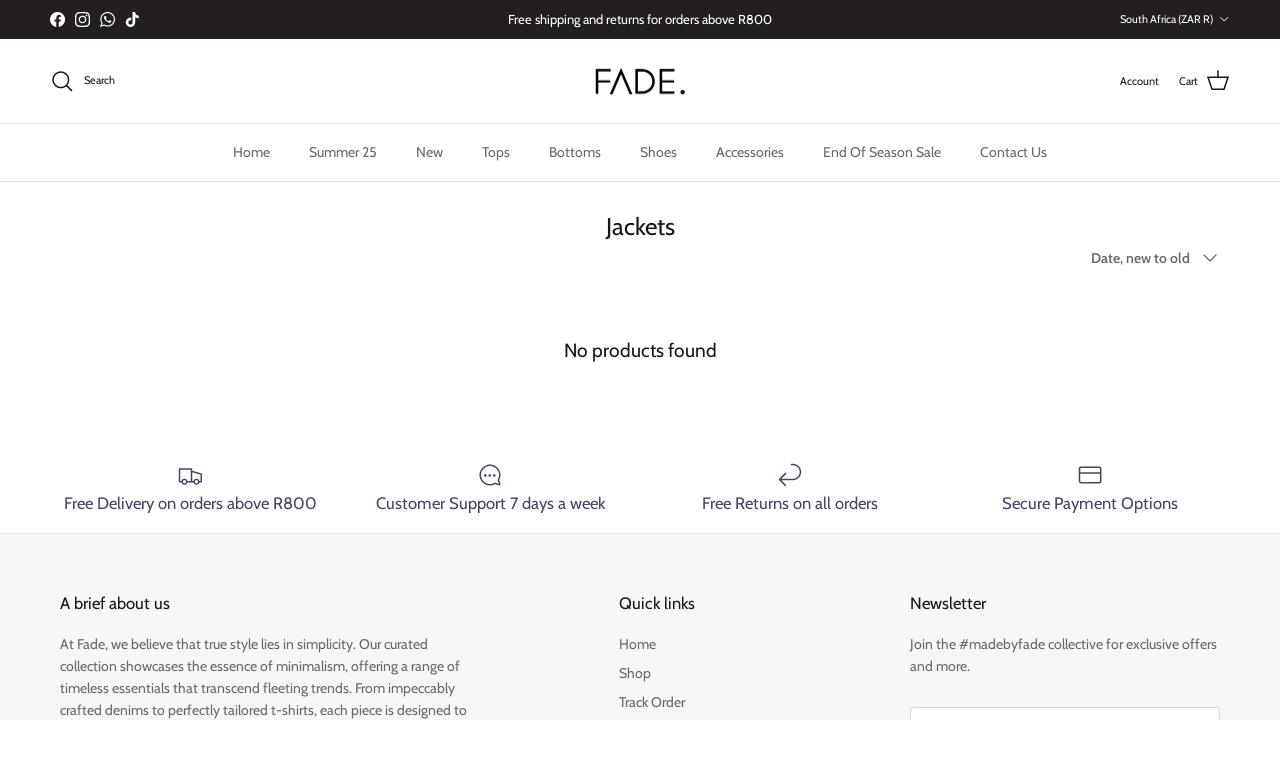

--- FILE ---
content_type: text/html; charset=utf-8
request_url: https://madebyfade.com/collections/jackets
body_size: 38332
content:
<!doctype html>
<html class="no-js" lang="en" dir="ltr">
<head><meta charset="utf-8">
<meta name="viewport" content="width=device-width,initial-scale=1">
<title>Jackets | Fade &ndash; Fade.</title><link rel="canonical" href="https://madebyfade.com/collections/jackets"><link rel="icon" href="//madebyfade.com/cdn/shop/files/fade-a-white_1ef5b3b8-028e-4cec-b2f2-ccb5f3342df7.png?crop=center&height=48&v=1641988990&width=48" type="image/png">
  <link rel="apple-touch-icon" href="//madebyfade.com/cdn/shop/files/fade-a-white_1ef5b3b8-028e-4cec-b2f2-ccb5f3342df7.png?crop=center&height=180&v=1641988990&width=180"><meta name="description" content="| #madebyfade"><meta property="og:site_name" content="Fade.">
<meta property="og:url" content="https://madebyfade.com/collections/jackets">
<meta property="og:title" content="Jackets | Fade">
<meta property="og:type" content="product.group">
<meta property="og:description" content="| #madebyfade"><meta property="og:image" content="http://madebyfade.com/cdn/shop/files/fade-a-white_1ef5b3b8-028e-4cec-b2f2-ccb5f3342df7.png?crop=center&height=1200&v=1641988990&width=1200">
  <meta property="og:image:secure_url" content="https://madebyfade.com/cdn/shop/files/fade-a-white_1ef5b3b8-028e-4cec-b2f2-ccb5f3342df7.png?crop=center&height=1200&v=1641988990&width=1200">
  <meta property="og:image:width" content="250">
  <meta property="og:image:height" content="250"><meta name="twitter:card" content="summary_large_image">
<meta name="twitter:title" content="Jackets | Fade">
<meta name="twitter:description" content="| #madebyfade">
<style>@font-face {
  font-family: Cabin;
  font-weight: 400;
  font-style: normal;
  font-display: fallback;
  src: url("//madebyfade.com/cdn/fonts/cabin/cabin_n4.cefc6494a78f87584a6f312fea532919154f66fe.woff2") format("woff2"),
       url("//madebyfade.com/cdn/fonts/cabin/cabin_n4.8c16611b00f59d27f4b27ce4328dfe514ce77517.woff") format("woff");
}
@font-face {
  font-family: Cabin;
  font-weight: 700;
  font-style: normal;
  font-display: fallback;
  src: url("//madebyfade.com/cdn/fonts/cabin/cabin_n7.255204a342bfdbc9ae2017bd4e6a90f8dbb2f561.woff2") format("woff2"),
       url("//madebyfade.com/cdn/fonts/cabin/cabin_n7.e2afa22a0d0f4b64da3569c990897429d40ff5c0.woff") format("woff");
}
@font-face {
  font-family: Cabin;
  font-weight: 500;
  font-style: normal;
  font-display: fallback;
  src: url("//madebyfade.com/cdn/fonts/cabin/cabin_n5.0250ac238cfbbff14d3c16fcc89f227ca95d5c6f.woff2") format("woff2"),
       url("//madebyfade.com/cdn/fonts/cabin/cabin_n5.46470cf25a90d766aece73a31a42bfd8ef7a470b.woff") format("woff");
}
@font-face {
  font-family: Cabin;
  font-weight: 400;
  font-style: italic;
  font-display: fallback;
  src: url("//madebyfade.com/cdn/fonts/cabin/cabin_i4.d89c1b32b09ecbc46c12781fcf7b2085f17c0be9.woff2") format("woff2"),
       url("//madebyfade.com/cdn/fonts/cabin/cabin_i4.0a521b11d0b69adfc41e22a263eec7c02aecfe99.woff") format("woff");
}
@font-face {
  font-family: Cabin;
  font-weight: 700;
  font-style: italic;
  font-display: fallback;
  src: url("//madebyfade.com/cdn/fonts/cabin/cabin_i7.ef2404c08a493e7ccbc92d8c39adf683f40e1fb5.woff2") format("woff2"),
       url("//madebyfade.com/cdn/fonts/cabin/cabin_i7.480421791818000fc8a5d4134822321b5d7964f8.woff") format("woff");
}
@font-face {
  font-family: Cabin;
  font-weight: 400;
  font-style: normal;
  font-display: fallback;
  src: url("//madebyfade.com/cdn/fonts/cabin/cabin_n4.cefc6494a78f87584a6f312fea532919154f66fe.woff2") format("woff2"),
       url("//madebyfade.com/cdn/fonts/cabin/cabin_n4.8c16611b00f59d27f4b27ce4328dfe514ce77517.woff") format("woff");
}
@font-face {
  font-family: Cabin;
  font-weight: 700;
  font-style: normal;
  font-display: fallback;
  src: url("//madebyfade.com/cdn/fonts/cabin/cabin_n7.255204a342bfdbc9ae2017bd4e6a90f8dbb2f561.woff2") format("woff2"),
       url("//madebyfade.com/cdn/fonts/cabin/cabin_n7.e2afa22a0d0f4b64da3569c990897429d40ff5c0.woff") format("woff");
}
@font-face {
  font-family: Cabin;
  font-weight: 400;
  font-style: normal;
  font-display: fallback;
  src: url("//madebyfade.com/cdn/fonts/cabin/cabin_n4.cefc6494a78f87584a6f312fea532919154f66fe.woff2") format("woff2"),
       url("//madebyfade.com/cdn/fonts/cabin/cabin_n4.8c16611b00f59d27f4b27ce4328dfe514ce77517.woff") format("woff");
}
@font-face {
  font-family: Cabin;
  font-weight: 600;
  font-style: normal;
  font-display: fallback;
  src: url("//madebyfade.com/cdn/fonts/cabin/cabin_n6.c6b1e64927bbec1c65aab7077888fb033480c4f7.woff2") format("woff2"),
       url("//madebyfade.com/cdn/fonts/cabin/cabin_n6.6c2e65d54c893ad9f1390da3b810b8e6cf976a4f.woff") format("woff");
}
:root {
  --page-container-width:          1480px;
  --reading-container-width:       720px;
  --divider-opacity:               0.14;
  --gutter-large:                  30px;
  --gutter-desktop:                20px;
  --gutter-mobile:                 16px;
  --section-padding:               50px;
  --larger-section-padding:        80px;
  --larger-section-padding-mobile: 60px;
  --largest-section-padding:       110px;
  --aos-animate-duration:          0.6s;

  --base-font-family:              Cabin, sans-serif;
  --base-font-weight:              400;
  --base-font-style:               normal;
  --heading-font-family:           Cabin, sans-serif;
  --heading-font-weight:           400;
  --heading-font-style:            normal;
  --heading-font-letter-spacing:   normal;
  --logo-font-family:              Cabin, sans-serif;
  --logo-font-weight:              700;
  --logo-font-style:               normal;
  --nav-font-family:               Cabin, sans-serif;
  --nav-font-weight:               400;
  --nav-font-style:                normal;

  --base-text-size:14px;
  --base-line-height:              1.6;
  --input-text-size:16px;
  --smaller-text-size-1:11px;
  --smaller-text-size-2:14px;
  --smaller-text-size-3:11px;
  --smaller-text-size-4:10px;
  --larger-text-size:30px;
  --super-large-text-size:53px;
  --super-large-mobile-text-size:24px;
  --larger-mobile-text-size:24px;
  --logo-text-size:24px;--btn-letter-spacing: normal;
    --btn-text-transform: none;
    --button-text-size:  14px;
    --quickbuy-button-text-size: 14px;
    --small-feature-link-font-size: 1em;
    --input-btn-padding-top:             1em;
    --input-btn-padding-bottom:          1em;--heading-text-transform:none;
  --nav-text-size:                      14px;
  --mobile-menu-font-weight:            600;

  --body-bg-color:                      255 255 255;
  --bg-color:                           255 255 255;
  --body-text-color:                    103 104 105;
  --text-color:                         103 104 105;

  --header-text-col:                    #171717;--header-text-hover-col:             var(--main-nav-link-hover-col);--header-bg-col:                     #ffffff;
  --heading-color:                     23 23 23;
  --body-heading-color:                23 23 23;
  --heading-divider-col:               #e2e2e2;

  --logo-col:                          #171717;
  --main-nav-bg:                       #ffffff;
  --main-nav-link-col:                 #676869;
  --main-nav-link-hover-col:           #171717;
  --main-nav-link-featured-col:        #808284;

  --link-color:                        23 23 23;
  --body-link-color:                   23 23 23;

  --btn-bg-color:                        35 35 35;
  --btn-bg-hover-color:                  0 0 0;
  --btn-border-color:                    35 35 35;
  --btn-border-hover-color:              0 0 0;
  --btn-text-color:                      255 255 255;
  --btn-text-hover-color:                255 255 255;--btn-alt-bg-color:                    255 255 255;
  --btn-alt-text-color:                  35 35 35;
  --btn-alt-border-color:                35 35 35;
  --btn-alt-border-hover-color:          35 35 35;--btn-ter-bg-color:                    235 235 235;
  --btn-ter-text-color:                  52 53 54;
  --btn-ter-bg-hover-color:              35 35 35;
  --btn-ter-text-hover-color:            255 255 255;--btn-border-radius: 3px;--color-scheme-default:                             #ffffff;
  --color-scheme-default-color:                       255 255 255;
  --color-scheme-default-text-color:                  103 104 105;
  --color-scheme-default-head-color:                  23 23 23;
  --color-scheme-default-link-color:                  23 23 23;
  --color-scheme-default-btn-text-color:              255 255 255;
  --color-scheme-default-btn-text-hover-color:        255 255 255;
  --color-scheme-default-btn-bg-color:                35 35 35;
  --color-scheme-default-btn-bg-hover-color:          0 0 0;
  --color-scheme-default-btn-border-color:            35 35 35;
  --color-scheme-default-btn-border-hover-color:      0 0 0;
  --color-scheme-default-btn-alt-text-color:          35 35 35;
  --color-scheme-default-btn-alt-bg-color:            255 255 255;
  --color-scheme-default-btn-alt-border-color:        35 35 35;
  --color-scheme-default-btn-alt-border-hover-color:  35 35 35;

  --color-scheme-1:                             #f2f2f2;
  --color-scheme-1-color:                       242 242 242;
  --color-scheme-1-text-color:                  52 52 52;
  --color-scheme-1-head-color:                  52 52 52;
  --color-scheme-1-link-color:                  52 52 52;
  --color-scheme-1-btn-text-color:              255 255 255;
  --color-scheme-1-btn-text-hover-color:        255 255 255;
  --color-scheme-1-btn-bg-color:                35 35 35;
  --color-scheme-1-btn-bg-hover-color:          0 0 0;
  --color-scheme-1-btn-border-color:            35 35 35;
  --color-scheme-1-btn-border-hover-color:      0 0 0;
  --color-scheme-1-btn-alt-text-color:          35 35 35;
  --color-scheme-1-btn-alt-bg-color:            255 255 255;
  --color-scheme-1-btn-alt-border-color:        35 35 35;
  --color-scheme-1-btn-alt-border-hover-color:  35 35 35;

  --color-scheme-2:                             #f2f2f2;
  --color-scheme-2-color:                       242 242 242;
  --color-scheme-2-text-color:                  52 52 52;
  --color-scheme-2-head-color:                  52 52 52;
  --color-scheme-2-link-color:                  52 52 52;
  --color-scheme-2-btn-text-color:              255 255 255;
  --color-scheme-2-btn-text-hover-color:        255 255 255;
  --color-scheme-2-btn-bg-color:                35 35 35;
  --color-scheme-2-btn-bg-hover-color:          0 0 0;
  --color-scheme-2-btn-border-color:            35 35 35;
  --color-scheme-2-btn-border-hover-color:      0 0 0;
  --color-scheme-2-btn-alt-text-color:          35 35 35;
  --color-scheme-2-btn-alt-bg-color:            255 255 255;
  --color-scheme-2-btn-alt-border-color:        35 35 35;
  --color-scheme-2-btn-alt-border-hover-color:  35 35 35;

  /* Shop Pay payment terms */
  --payment-terms-background-color:    #ffffff;--quickbuy-bg: 242 242 242;--body-input-background-color:       rgb(var(--body-bg-color));
  --input-background-color:            rgb(var(--body-bg-color));
  --body-input-text-color:             var(--body-text-color);
  --input-text-color:                  var(--body-text-color);
  --body-input-border-color:           rgb(217, 217, 218);
  --input-border-color:                rgb(217, 217, 218);
  --input-border-color-hover:          rgb(171, 172, 173);
  --input-border-color-active:         rgb(103, 104, 105);

  --swatch-cross-svg:                  url("data:image/svg+xml,%3Csvg xmlns='http://www.w3.org/2000/svg' width='240' height='240' viewBox='0 0 24 24' fill='none' stroke='rgb(217, 217, 218)' stroke-width='0.09' preserveAspectRatio='none' %3E%3Cline x1='24' y1='0' x2='0' y2='24'%3E%3C/line%3E%3C/svg%3E");
  --swatch-cross-hover:                url("data:image/svg+xml,%3Csvg xmlns='http://www.w3.org/2000/svg' width='240' height='240' viewBox='0 0 24 24' fill='none' stroke='rgb(171, 172, 173)' stroke-width='0.09' preserveAspectRatio='none' %3E%3Cline x1='24' y1='0' x2='0' y2='24'%3E%3C/line%3E%3C/svg%3E");
  --swatch-cross-active:               url("data:image/svg+xml,%3Csvg xmlns='http://www.w3.org/2000/svg' width='240' height='240' viewBox='0 0 24 24' fill='none' stroke='rgb(103, 104, 105)' stroke-width='0.09' preserveAspectRatio='none' %3E%3Cline x1='24' y1='0' x2='0' y2='24'%3E%3C/line%3E%3C/svg%3E");

  --footer-divider-col:                #e4e4e4;
  --footer-text-col:                   103 104 105;
  --footer-heading-col:                23 23 23;
  --footer-bg:                         #f7f7f8;--product-label-overlay-justify: flex-start;--product-label-overlay-align: flex-start;--product-label-overlay-reduction-text:   #df5641;
  --product-label-overlay-reduction-bg:     #ffffff;
  --product-label-overlay-stock-text:       #ffffff;
  --product-label-overlay-stock-bg:         #4c4c4b;
  --product-label-overlay-new-text:         #808284;
  --product-label-overlay-new-bg:           #ffffff;
  --product-label-overlay-meta-text:        #ffffff;
  --product-label-overlay-meta-bg:          #09728c;
  --product-label-sale-text:                #df5641;
  --product-label-sold-text:                #171717;
  --product-label-preorder-text:            #60a57e;

  --product-block-crop-align:               center;

  
  --product-block-price-align:              flex-start;
  --product-block-price-item-margin-start:  initial;
  --product-block-price-item-margin-end:    .5rem;
  

  --collection-block-image-position:   center center;

  --swatch-picker-image-size:          68px;
  --swatch-crop-align:                 center center;

  --image-overlay-text-color:          255 255 255;--image-overlay-bg:                  rgba(23, 23, 23, 0.1);
  --image-overlay-shadow-start:        rgb(0 0 0 / 0.15);
  --image-overlay-box-opacity:         1.0;--product-inventory-ok-box-color:            #f2faf0;
  --product-inventory-ok-text-color:           #108043;
  --product-inventory-ok-icon-box-fill-color:  #fff;
  --product-inventory-low-box-color:           #fcf1cd;
  --product-inventory-low-text-color:          #dd9a1a;
  --product-inventory-low-icon-box-fill-color: #fff;
  --product-inventory-low-text-color-channels: 16, 128, 67;
  --product-inventory-ok-text-color-channels:  221, 154, 26;

  --rating-star-color: 246 165 41;--overlay-align-left: start;
    --overlay-align-right: end;}html[dir=rtl] {
  --overlay-right-text-m-left: 0;
  --overlay-right-text-m-right: auto;
  --overlay-left-shadow-left-left: 15%;
  --overlay-left-shadow-left-right: -50%;
  --overlay-left-shadow-right-left: -85%;
  --overlay-left-shadow-right-right: 0;
}.image-overlay--bg-box .text-overlay .text-overlay__text {
    --image-overlay-box-bg: 255 255 255;
    --heading-color: var(--body-heading-color);
    --text-color: var(--body-text-color);
    --link-color: var(--body-link-color);
  }::selection {
    background: rgb(var(--body-heading-color));
    color: rgb(var(--body-bg-color));
  }
  ::-moz-selection {
    background: rgb(var(--body-heading-color));
    color: rgb(var(--body-bg-color));
  }.use-color-scheme--default {
  --product-label-sale-text:           #df5641;
  --product-label-sold-text:           #171717;
  --product-label-preorder-text:       #60a57e;
  --input-background-color:            rgb(var(--body-bg-color));
  --input-text-color:                  var(--body-input-text-color);
  --input-border-color:                rgb(217, 217, 218);
  --input-border-color-hover:          rgb(171, 172, 173);
  --input-border-color-active:         rgb(103, 104, 105);
}</style>

  <link href="//madebyfade.com/cdn/shop/t/18/assets/main.css?v=43422827842528680071740902917" rel="stylesheet" type="text/css" media="all" />
<link rel="preload" as="font" href="//madebyfade.com/cdn/fonts/cabin/cabin_n4.cefc6494a78f87584a6f312fea532919154f66fe.woff2" type="font/woff2" crossorigin><link rel="preload" as="font" href="//madebyfade.com/cdn/fonts/cabin/cabin_n4.cefc6494a78f87584a6f312fea532919154f66fe.woff2" type="font/woff2" crossorigin><script>
    document.documentElement.className = document.documentElement.className.replace('no-js', 'js');

    window.theme = {
      info: {
        name: 'Symmetry',
        version: '7.4.0'
      },
      device: {
        hasTouch: window.matchMedia('(any-pointer: coarse)').matches,
        hasHover: window.matchMedia('(hover: hover)').matches
      },
      mediaQueries: {
        md: '(min-width: 768px)',
        productMediaCarouselBreak: '(min-width: 1041px)'
      },
      routes: {
        base: 'https://madebyfade.com',
        cart: '/cart',
        cartAdd: '/cart/add.js',
        cartUpdate: '/cart/update.js',
        predictiveSearch: '/search/suggest'
      },
      strings: {
        cartTermsConfirmation: "You must agree to the terms and conditions before continuing.",
        cartItemsQuantityError: "You can only add [QUANTITY] of this item to your cart.",
        generalSearchViewAll: "View all search results",
        noStock: "Sold out",
        noVariant: "Unavailable",
        productsProductChooseA: "Choose a",
        generalSearchPages: "Pages",
        generalSearchNoResultsWithoutTerms: "Sorry, we couldnʼt find any results",
        shippingCalculator: {
          singleRate: "There is one shipping rate for this destination:",
          multipleRates: "There are multiple shipping rates for this destination:",
          noRates: "We do not ship to this destination."
        }
      },
      settings: {
        moneyWithCurrencyFormat: "R {{amount_no_decimals}}",
        cartType: "drawer",
        afterAddToCart: "drawer",
        quickbuyStyle: "button",
        externalLinksNewTab: true,
        internalLinksSmoothScroll: true
      }
    }

    theme.inlineNavigationCheck = function() {
      var pageHeader = document.querySelector('.pageheader'),
          inlineNavContainer = pageHeader.querySelector('.logo-area__left__inner'),
          inlineNav = inlineNavContainer.querySelector('.navigation--left');
      if (inlineNav && getComputedStyle(inlineNav).display != 'none') {
        var inlineMenuCentered = document.querySelector('.pageheader--layout-inline-menu-center'),
            logoContainer = document.querySelector('.logo-area__middle__inner');
        if(inlineMenuCentered) {
          var rightWidth = document.querySelector('.logo-area__right__inner').clientWidth,
              middleWidth = logoContainer.clientWidth,
              logoArea = document.querySelector('.logo-area'),
              computedLogoAreaStyle = getComputedStyle(logoArea),
              logoAreaInnerWidth = logoArea.clientWidth - Math.ceil(parseFloat(computedLogoAreaStyle.paddingLeft)) - Math.ceil(parseFloat(computedLogoAreaStyle.paddingRight)),
              availableNavWidth = logoAreaInnerWidth - Math.max(rightWidth, middleWidth) * 2 - 40;
          inlineNavContainer.style.maxWidth = availableNavWidth + 'px';
        }

        var firstInlineNavLink = inlineNav.querySelector('.navigation__item:first-child'),
            lastInlineNavLink = inlineNav.querySelector('.navigation__item:last-child');
        if (lastInlineNavLink) {
          var inlineNavWidth = null;
          if(document.querySelector('html[dir=rtl]')) {
            inlineNavWidth = firstInlineNavLink.offsetLeft - lastInlineNavLink.offsetLeft + firstInlineNavLink.offsetWidth;
          } else {
            inlineNavWidth = lastInlineNavLink.offsetLeft - firstInlineNavLink.offsetLeft + lastInlineNavLink.offsetWidth;
          }
          if (inlineNavContainer.offsetWidth >= inlineNavWidth) {
            pageHeader.classList.add('pageheader--layout-inline-permitted');
            var tallLogo = logoContainer.clientHeight > lastInlineNavLink.clientHeight + 20;
            if (tallLogo) {
              inlineNav.classList.add('navigation--tight-underline');
            } else {
              inlineNav.classList.remove('navigation--tight-underline');
            }
          } else {
            pageHeader.classList.remove('pageheader--layout-inline-permitted');
          }
        }
      }
    };

    theme.setInitialHeaderHeightProperty = () => {
      const section = document.querySelector('.section-header');
      if (section) {
        document.documentElement.style.setProperty('--theme-header-height', Math.ceil(section.clientHeight) + 'px');
      }
    };
  </script>

  <script src="//madebyfade.com/cdn/shop/t/18/assets/main.js?v=74462154655922143831740902917" defer></script>
    <script src="//madebyfade.com/cdn/shop/t/18/assets/animate-on-scroll.js?v=15249566486942820451740902917" defer></script>
    <link href="//madebyfade.com/cdn/shop/t/18/assets/animate-on-scroll.css?v=116824741000487223811740902917" rel="stylesheet" type="text/css" media="all" />
  

  <script>window.performance && window.performance.mark && window.performance.mark('shopify.content_for_header.start');</script><meta name="google-site-verification" content="MGqXQfYfu9sgf7xhHX9b79Ax-x2PC_P0gl8EjsIdCkc">
<meta id="shopify-digital-wallet" name="shopify-digital-wallet" content="/60373041365/digital_wallets/dialog">
<link rel="alternate" type="application/atom+xml" title="Feed" href="/collections/jackets.atom" />
<link rel="alternate" type="application/json+oembed" href="https://madebyfade.com/collections/jackets.oembed">
<script async="async" src="/checkouts/internal/preloads.js?locale=en-ZA"></script>
<script id="shopify-features" type="application/json">{"accessToken":"1e3eb478359a16edd3ad6838c83610bd","betas":["rich-media-storefront-analytics"],"domain":"madebyfade.com","predictiveSearch":true,"shopId":60373041365,"locale":"en"}</script>
<script>var Shopify = Shopify || {};
Shopify.shop = "fadedenim.myshopify.com";
Shopify.locale = "en";
Shopify.currency = {"active":"ZAR","rate":"1.0"};
Shopify.country = "ZA";
Shopify.theme = {"name":"Updated 02\/03\/2025 ","id":147385680085,"schema_name":"Symmetry","schema_version":"7.4.0","theme_store_id":568,"role":"main"};
Shopify.theme.handle = "null";
Shopify.theme.style = {"id":null,"handle":null};
Shopify.cdnHost = "madebyfade.com/cdn";
Shopify.routes = Shopify.routes || {};
Shopify.routes.root = "/";</script>
<script type="module">!function(o){(o.Shopify=o.Shopify||{}).modules=!0}(window);</script>
<script>!function(o){function n(){var o=[];function n(){o.push(Array.prototype.slice.apply(arguments))}return n.q=o,n}var t=o.Shopify=o.Shopify||{};t.loadFeatures=n(),t.autoloadFeatures=n()}(window);</script>
<script id="shop-js-analytics" type="application/json">{"pageType":"collection"}</script>
<script defer="defer" async type="module" src="//madebyfade.com/cdn/shopifycloud/shop-js/modules/v2/client.init-shop-cart-sync_C5BV16lS.en.esm.js"></script>
<script defer="defer" async type="module" src="//madebyfade.com/cdn/shopifycloud/shop-js/modules/v2/chunk.common_CygWptCX.esm.js"></script>
<script type="module">
  await import("//madebyfade.com/cdn/shopifycloud/shop-js/modules/v2/client.init-shop-cart-sync_C5BV16lS.en.esm.js");
await import("//madebyfade.com/cdn/shopifycloud/shop-js/modules/v2/chunk.common_CygWptCX.esm.js");

  window.Shopify.SignInWithShop?.initShopCartSync?.({"fedCMEnabled":true,"windoidEnabled":true});

</script>
<script>(function() {
  var isLoaded = false;
  function asyncLoad() {
    if (isLoaded) return;
    isLoaded = true;
    var urls = ["https:\/\/chimpstatic.com\/mcjs-connected\/js\/users\/be56fd88be0762778bbb5ad17\/a5afc18c58aeccbe67b34e628.js?shop=fadedenim.myshopify.com","https:\/\/app.kiwisizing.com\/web\/js\/dist\/kiwiSizing\/plugin\/SizingPlugin.prod.js?v=330\u0026shop=fadedenim.myshopify.com"];
    for (var i = 0; i < urls.length; i++) {
      var s = document.createElement('script');
      s.type = 'text/javascript';
      s.async = true;
      s.src = urls[i];
      var x = document.getElementsByTagName('script')[0];
      x.parentNode.insertBefore(s, x);
    }
  };
  if(window.attachEvent) {
    window.attachEvent('onload', asyncLoad);
  } else {
    window.addEventListener('load', asyncLoad, false);
  }
})();</script>
<script id="__st">var __st={"a":60373041365,"offset":7200,"reqid":"4c688b62-d769-4f60-a612-3fda00feb78a-1768846510","pageurl":"madebyfade.com\/collections\/jackets","u":"61e51c2c10f0","p":"collection","rtyp":"collection","rid":417787904213};</script>
<script>window.ShopifyPaypalV4VisibilityTracking = true;</script>
<script id="captcha-bootstrap">!function(){'use strict';const t='contact',e='account',n='new_comment',o=[[t,t],['blogs',n],['comments',n],[t,'customer']],c=[[e,'customer_login'],[e,'guest_login'],[e,'recover_customer_password'],[e,'create_customer']],r=t=>t.map((([t,e])=>`form[action*='/${t}']:not([data-nocaptcha='true']) input[name='form_type'][value='${e}']`)).join(','),a=t=>()=>t?[...document.querySelectorAll(t)].map((t=>t.form)):[];function s(){const t=[...o],e=r(t);return a(e)}const i='password',u='form_key',d=['recaptcha-v3-token','g-recaptcha-response','h-captcha-response',i],f=()=>{try{return window.sessionStorage}catch{return}},m='__shopify_v',_=t=>t.elements[u];function p(t,e,n=!1){try{const o=window.sessionStorage,c=JSON.parse(o.getItem(e)),{data:r}=function(t){const{data:e,action:n}=t;return t[m]||n?{data:e,action:n}:{data:t,action:n}}(c);for(const[e,n]of Object.entries(r))t.elements[e]&&(t.elements[e].value=n);n&&o.removeItem(e)}catch(o){console.error('form repopulation failed',{error:o})}}const l='form_type',E='cptcha';function T(t){t.dataset[E]=!0}const w=window,h=w.document,L='Shopify',v='ce_forms',y='captcha';let A=!1;((t,e)=>{const n=(g='f06e6c50-85a8-45c8-87d0-21a2b65856fe',I='https://cdn.shopify.com/shopifycloud/storefront-forms-hcaptcha/ce_storefront_forms_captcha_hcaptcha.v1.5.2.iife.js',D={infoText:'Protected by hCaptcha',privacyText:'Privacy',termsText:'Terms'},(t,e,n)=>{const o=w[L][v],c=o.bindForm;if(c)return c(t,g,e,D).then(n);var r;o.q.push([[t,g,e,D],n]),r=I,A||(h.body.append(Object.assign(h.createElement('script'),{id:'captcha-provider',async:!0,src:r})),A=!0)});var g,I,D;w[L]=w[L]||{},w[L][v]=w[L][v]||{},w[L][v].q=[],w[L][y]=w[L][y]||{},w[L][y].protect=function(t,e){n(t,void 0,e),T(t)},Object.freeze(w[L][y]),function(t,e,n,w,h,L){const[v,y,A,g]=function(t,e,n){const i=e?o:[],u=t?c:[],d=[...i,...u],f=r(d),m=r(i),_=r(d.filter((([t,e])=>n.includes(e))));return[a(f),a(m),a(_),s()]}(w,h,L),I=t=>{const e=t.target;return e instanceof HTMLFormElement?e:e&&e.form},D=t=>v().includes(t);t.addEventListener('submit',(t=>{const e=I(t);if(!e)return;const n=D(e)&&!e.dataset.hcaptchaBound&&!e.dataset.recaptchaBound,o=_(e),c=g().includes(e)&&(!o||!o.value);(n||c)&&t.preventDefault(),c&&!n&&(function(t){try{if(!f())return;!function(t){const e=f();if(!e)return;const n=_(t);if(!n)return;const o=n.value;o&&e.removeItem(o)}(t);const e=Array.from(Array(32),(()=>Math.random().toString(36)[2])).join('');!function(t,e){_(t)||t.append(Object.assign(document.createElement('input'),{type:'hidden',name:u})),t.elements[u].value=e}(t,e),function(t,e){const n=f();if(!n)return;const o=[...t.querySelectorAll(`input[type='${i}']`)].map((({name:t})=>t)),c=[...d,...o],r={};for(const[a,s]of new FormData(t).entries())c.includes(a)||(r[a]=s);n.setItem(e,JSON.stringify({[m]:1,action:t.action,data:r}))}(t,e)}catch(e){console.error('failed to persist form',e)}}(e),e.submit())}));const S=(t,e)=>{t&&!t.dataset[E]&&(n(t,e.some((e=>e===t))),T(t))};for(const o of['focusin','change'])t.addEventListener(o,(t=>{const e=I(t);D(e)&&S(e,y())}));const B=e.get('form_key'),M=e.get(l),P=B&&M;t.addEventListener('DOMContentLoaded',(()=>{const t=y();if(P)for(const e of t)e.elements[l].value===M&&p(e,B);[...new Set([...A(),...v().filter((t=>'true'===t.dataset.shopifyCaptcha))])].forEach((e=>S(e,t)))}))}(h,new URLSearchParams(w.location.search),n,t,e,['guest_login'])})(!0,!0)}();</script>
<script integrity="sha256-4kQ18oKyAcykRKYeNunJcIwy7WH5gtpwJnB7kiuLZ1E=" data-source-attribution="shopify.loadfeatures" defer="defer" src="//madebyfade.com/cdn/shopifycloud/storefront/assets/storefront/load_feature-a0a9edcb.js" crossorigin="anonymous"></script>
<script data-source-attribution="shopify.dynamic_checkout.dynamic.init">var Shopify=Shopify||{};Shopify.PaymentButton=Shopify.PaymentButton||{isStorefrontPortableWallets:!0,init:function(){window.Shopify.PaymentButton.init=function(){};var t=document.createElement("script");t.src="https://madebyfade.com/cdn/shopifycloud/portable-wallets/latest/portable-wallets.en.js",t.type="module",document.head.appendChild(t)}};
</script>
<script data-source-attribution="shopify.dynamic_checkout.buyer_consent">
  function portableWalletsHideBuyerConsent(e){var t=document.getElementById("shopify-buyer-consent"),n=document.getElementById("shopify-subscription-policy-button");t&&n&&(t.classList.add("hidden"),t.setAttribute("aria-hidden","true"),n.removeEventListener("click",e))}function portableWalletsShowBuyerConsent(e){var t=document.getElementById("shopify-buyer-consent"),n=document.getElementById("shopify-subscription-policy-button");t&&n&&(t.classList.remove("hidden"),t.removeAttribute("aria-hidden"),n.addEventListener("click",e))}window.Shopify?.PaymentButton&&(window.Shopify.PaymentButton.hideBuyerConsent=portableWalletsHideBuyerConsent,window.Shopify.PaymentButton.showBuyerConsent=portableWalletsShowBuyerConsent);
</script>
<script data-source-attribution="shopify.dynamic_checkout.cart.bootstrap">document.addEventListener("DOMContentLoaded",(function(){function t(){return document.querySelector("shopify-accelerated-checkout-cart, shopify-accelerated-checkout")}if(t())Shopify.PaymentButton.init();else{new MutationObserver((function(e,n){t()&&(Shopify.PaymentButton.init(),n.disconnect())})).observe(document.body,{childList:!0,subtree:!0})}}));
</script>

<script>window.performance && window.performance.mark && window.performance.mark('shopify.content_for_header.end');</script>
<!-- CC Custom Head Start --><!-- CC Custom Head End -->


<script>
  document.addEventListener("DOMContentLoaded", function(event) {
    const style = document.getElementById('wsg-custom-style');
    if (typeof window.isWsgCustomer != "undefined" && isWsgCustomer) {
      style.innerHTML = `
        ${style.innerHTML} 
        /* A friend of hideWsg - this will _show_ only for wsg customers. Add class to an element to use */
        .showWsg {
          display: unset;
        }
        /* wholesale only CSS */
        .additional-checkout-buttons, .shopify-payment-button {
          display: none !important;
        }
        .wsg-proxy-container select {
          background-color: 
          ${
        document.querySelector('input').style.backgroundColor
          ? document.querySelector('input').style.backgroundColor
          : 'white'
        } !important;
        }
      `;
    } else {
      style.innerHTML = `
        ${style.innerHTML}
        /* Add CSS rules here for NOT wsg customers - great to hide elements from retail when we can't access the code driving the element */
        
      `;
    }

    if (typeof window.embedButtonBg !== undefined && typeof window.embedButtonText !== undefined && window.embedButtonBg !== window.embedButtonText) {
      style.innerHTML = `
        ${style.innerHTML}
        .wsg-button-fix {
          background: ${embedButtonBg} !important;
          border-color: ${embedButtonBg} !important;
          color: ${embedButtonText} !important;
        }
      `;
    }

    // =========================
    //         CUSTOM JS
    // ==========================
    if (document.querySelector(".wsg-proxy-container")) {
      initNodeObserver(wsgCustomJs);
    }
  })

  function wsgCustomJs() {

    // update button classes
    const button = document.querySelectorAll(".wsg-button-fix");
    let buttonClass = "xxButtonClassesHerexx";
    buttonClass = buttonClass.split(" ");
    for (let i = 0; i < button.length; i++) {
      button[i].classList.add(... buttonClass);
    }

    // wsgCustomJs window placeholder
    // update secondary btn color on proxy cart
    if (document.getElementById("wsg-checkout-one")) {
      const checkoutButton = document.getElementById("wsg-checkout-one");
      let wsgBtnColor = window.getComputedStyle(checkoutButton).backgroundColor;
      let wsgBtnBackground = "none";
      let wsgBtnBorder = "thin solid " + wsgBtnColor;
      let wsgBtnPadding = window.getComputedStyle(checkoutButton).padding;
      let spofBtn = document.querySelectorAll(".spof-btn");
      for (let i = 0; i < spofBtn.length; i++) {
        spofBtn[i].style.background = wsgBtnBackground;
        spofBtn[i].style.color = wsgBtnColor;
        spofBtn[i].style.border = wsgBtnBorder;
        spofBtn[i].style.padding = wsgBtnPadding;
      }
    }

    // update Quick Order Form label
    if (typeof window.embedSPOFLabel != "undefined" && embedSPOFLabel) {
      document.querySelectorAll(".spof-btn").forEach(function(spofBtn) {
        spofBtn.removeAttribute("data-translation-selector");
        spofBtn.innerHTML = embedSPOFLabel;
      });
    }
  }

  function initNodeObserver(onChangeNodeCallback) {

    // Select the node that will be observed for mutations
    const targetNode = document.querySelector(".wsg-proxy-container");

    // Options for the observer (which mutations to observe)
    const config = {
      attributes: true,
      childList: true,
      subtree: true
    };

    // Callback function to execute when mutations are observed
    const callback = function(mutationsList, observer) {
      for (const mutation of mutationsList) {
        if (mutation.type === 'childList') {
          onChangeNodeCallback();
          observer.disconnect();
        }
      }
    };

    // Create an observer instance linked to the callback function
    const observer = new MutationObserver(callback);

    // Start observing the target node for configured mutations
    observer.observe(targetNode, config);
  }
</script>


<style id="wsg-custom-style">
  /* A friend of hideWsg - this will _show_ only for wsg customers. Add class to an element to use */
  .showWsg {
    display: none;
  }
  /* Signup/login */
  #wsg-signup select,
  #wsg-signup input,
  #wsg-signup textarea {
    height: 46px;
    border: thin solid #d1d1d1;
    padding: 6px 10px;
  }
  #wsg-signup textarea {
    min-height: 100px;
  }
  .wsg-login-input {
    height: 46px;
    border: thin solid #d1d1d1;
    padding: 6px 10px;
  }
  #wsg-signup select {
  }
/*   Quick Order Form */
  .wsg-table td {
    border: none;
    min-width: 150px;
  }
  .wsg-table tr {
    border-bottom: thin solid #d1d1d1; 
    border-left: none;
  }
  .wsg-table input[type="number"] {
    border: thin solid #d1d1d1;
    padding: 5px 15px;
    min-height: 42px;
  }
  #wsg-spof-link a {
    text-decoration: inherit;
    color: inherit;
  }
  .wsg-proxy-container {
    margin-top: 0% !important;
  }
  @media screen and (max-width:768px){
    .wsg-proxy-container .wsg-table input[type="number"] {
        max-width: 80%; 
    }
    .wsg-center img {
      width: 50px !important;
    }
    .wsg-variant-price-area {
      min-width: 70px !important;
    }
  }
  /* Submit button */
  #wsg-cart-update{
    padding: 8px 10px;
    min-height: 45px;
    max-width: 100% !important;
  }
  .wsg-table {
    background: inherit !important;
  }
  .wsg-spof-container-main {
    background: inherit !important;
  }
  /* General fixes */
  .wsg-hide-prices {
    opacity: 0;
  }
  .wsg-ws-only .button {
    margin: 0;
  }
</style>
<!-- TikTok Pixel Code Start -->
<script>
!function (w, d, t) {
  w.TiktokAnalyticsObject=t;var ttq=w[t]=w[t]||[];ttq.methods=["page","track","identify","instances","debug","on","off","once","ready","alias","group","enableCookie","disableCookie","holdConsent","revokeConsent","grantConsent"],ttq.setAndDefer=function(t,e){t[e]=function(){t.push([e].concat(Array.prototype.slice.call(arguments,0)))}};for(var i=0;i<ttq.methods.length;i++)ttq.setAndDefer(ttq,ttq.methods[i]);ttq.instance=function(t){for(
var e=ttq._i[t]||[],n=0;n<ttq.methods.length;n++)ttq.setAndDefer(e,ttq.methods[n]);return e},ttq.load=function(e,n){var r="https://analytics.tiktok.com/i18n/pixel/events.js",o=n&&n.partner;ttq._i=ttq._i||{},ttq._i[e]=[],ttq._i[e]._u=r,ttq._t=ttq._t||{},ttq._t[e]=+new Date,ttq._o=ttq._o||{},ttq._o[e]=n||{};n=document.createElement("script")
;n.type="text/javascript",n.async=!0,n.src=r+"?sdkid="+e+"&lib="+t;e=document.getElementsByTagName("script")[0];e.parentNode.insertBefore(n,e)};


  ttq.load('D4FE42JC77U7MI8IDBIG');
  ttq.page();
}(window, document, 'ttq');
</script>
<!-- TikTok Pixel Code End -->
<!-- BEGIN app block: shopify://apps/seowill-seoant-ai-seo/blocks/seoant-core/8e57283b-dcb0-4f7b-a947-fb5c57a0d59d -->
<!--SEOAnt Core By SEOAnt Teams, v0.1.6 START -->






<!-- BEGIN app snippet: Collection-JSON-LD --><script type="application/ld+json">
    [
        {
            "@context": "https://schema.org",
            "@type": "CollectionPage",
            "name": "Jackets",
            "url": "https://madebyfade.com/collections/jackets",
            "image": "https://madebyfade.com",
            "description": ""
        },
        {
            "@context": "https://schema.org",
            "@type": "ItemList",
            "name": "Jackets",
            "url": "https://madebyfade.com/collections/jackets",
            "description": "...",
            "itemListElement": []
        }
        ]
</script><!-- END app snippet -->

    <!-- SON-LD generated By SEOAnt END -->



<!-- Start : SEOAnt BrokenLink Redirect --><script type="text/javascript">
    !function(t){var e={};function r(n){if(e[n])return e[n].exports;var o=e[n]={i:n,l:!1,exports:{}};return t[n].call(o.exports,o,o.exports,r),o.l=!0,o.exports}r.m=t,r.c=e,r.d=function(t,e,n){r.o(t,e)||Object.defineProperty(t,e,{enumerable:!0,get:n})},r.r=function(t){"undefined"!==typeof Symbol&&Symbol.toStringTag&&Object.defineProperty(t,Symbol.toStringTag,{value:"Module"}),Object.defineProperty(t,"__esModule",{value:!0})},r.t=function(t,e){if(1&e&&(t=r(t)),8&e)return t;if(4&e&&"object"===typeof t&&t&&t.__esModule)return t;var n=Object.create(null);if(r.r(n),Object.defineProperty(n,"default",{enumerable:!0,value:t}),2&e&&"string"!=typeof t)for(var o in t)r.d(n,o,function(e){return t[e]}.bind(null,o));return n},r.n=function(t){var e=t&&t.__esModule?function(){return t.default}:function(){return t};return r.d(e,"a",e),e},r.o=function(t,e){return Object.prototype.hasOwnProperty.call(t,e)},r.p="",r(r.s=11)}([function(t,e,r){"use strict";var n=r(2),o=Object.prototype.toString;function i(t){return"[object Array]"===o.call(t)}function a(t){return"undefined"===typeof t}function u(t){return null!==t&&"object"===typeof t}function s(t){return"[object Function]"===o.call(t)}function c(t,e){if(null!==t&&"undefined"!==typeof t)if("object"!==typeof t&&(t=[t]),i(t))for(var r=0,n=t.length;r<n;r++)e.call(null,t[r],r,t);else for(var o in t)Object.prototype.hasOwnProperty.call(t,o)&&e.call(null,t[o],o,t)}t.exports={isArray:i,isArrayBuffer:function(t){return"[object ArrayBuffer]"===o.call(t)},isBuffer:function(t){return null!==t&&!a(t)&&null!==t.constructor&&!a(t.constructor)&&"function"===typeof t.constructor.isBuffer&&t.constructor.isBuffer(t)},isFormData:function(t){return"undefined"!==typeof FormData&&t instanceof FormData},isArrayBufferView:function(t){return"undefined"!==typeof ArrayBuffer&&ArrayBuffer.isView?ArrayBuffer.isView(t):t&&t.buffer&&t.buffer instanceof ArrayBuffer},isString:function(t){return"string"===typeof t},isNumber:function(t){return"number"===typeof t},isObject:u,isUndefined:a,isDate:function(t){return"[object Date]"===o.call(t)},isFile:function(t){return"[object File]"===o.call(t)},isBlob:function(t){return"[object Blob]"===o.call(t)},isFunction:s,isStream:function(t){return u(t)&&s(t.pipe)},isURLSearchParams:function(t){return"undefined"!==typeof URLSearchParams&&t instanceof URLSearchParams},isStandardBrowserEnv:function(){return("undefined"===typeof navigator||"ReactNative"!==navigator.product&&"NativeScript"!==navigator.product&&"NS"!==navigator.product)&&("undefined"!==typeof window&&"undefined"!==typeof document)},forEach:c,merge:function t(){var e={};function r(r,n){"object"===typeof e[n]&&"object"===typeof r?e[n]=t(e[n],r):e[n]=r}for(var n=0,o=arguments.length;n<o;n++)c(arguments[n],r);return e},deepMerge:function t(){var e={};function r(r,n){"object"===typeof e[n]&&"object"===typeof r?e[n]=t(e[n],r):e[n]="object"===typeof r?t({},r):r}for(var n=0,o=arguments.length;n<o;n++)c(arguments[n],r);return e},extend:function(t,e,r){return c(e,(function(e,o){t[o]=r&&"function"===typeof e?n(e,r):e})),t},trim:function(t){return t.replace(/^\s*/,"").replace(/\s*$/,"")}}},function(t,e,r){t.exports=r(12)},function(t,e,r){"use strict";t.exports=function(t,e){return function(){for(var r=new Array(arguments.length),n=0;n<r.length;n++)r[n]=arguments[n];return t.apply(e,r)}}},function(t,e,r){"use strict";var n=r(0);function o(t){return encodeURIComponent(t).replace(/%40/gi,"@").replace(/%3A/gi,":").replace(/%24/g,"$").replace(/%2C/gi,",").replace(/%20/g,"+").replace(/%5B/gi,"[").replace(/%5D/gi,"]")}t.exports=function(t,e,r){if(!e)return t;var i;if(r)i=r(e);else if(n.isURLSearchParams(e))i=e.toString();else{var a=[];n.forEach(e,(function(t,e){null!==t&&"undefined"!==typeof t&&(n.isArray(t)?e+="[]":t=[t],n.forEach(t,(function(t){n.isDate(t)?t=t.toISOString():n.isObject(t)&&(t=JSON.stringify(t)),a.push(o(e)+"="+o(t))})))})),i=a.join("&")}if(i){var u=t.indexOf("#");-1!==u&&(t=t.slice(0,u)),t+=(-1===t.indexOf("?")?"?":"&")+i}return t}},function(t,e,r){"use strict";t.exports=function(t){return!(!t||!t.__CANCEL__)}},function(t,e,r){"use strict";(function(e){var n=r(0),o=r(19),i={"Content-Type":"application/x-www-form-urlencoded"};function a(t,e){!n.isUndefined(t)&&n.isUndefined(t["Content-Type"])&&(t["Content-Type"]=e)}var u={adapter:function(){var t;return("undefined"!==typeof XMLHttpRequest||"undefined"!==typeof e&&"[object process]"===Object.prototype.toString.call(e))&&(t=r(6)),t}(),transformRequest:[function(t,e){return o(e,"Accept"),o(e,"Content-Type"),n.isFormData(t)||n.isArrayBuffer(t)||n.isBuffer(t)||n.isStream(t)||n.isFile(t)||n.isBlob(t)?t:n.isArrayBufferView(t)?t.buffer:n.isURLSearchParams(t)?(a(e,"application/x-www-form-urlencoded;charset=utf-8"),t.toString()):n.isObject(t)?(a(e,"application/json;charset=utf-8"),JSON.stringify(t)):t}],transformResponse:[function(t){if("string"===typeof t)try{t=JSON.parse(t)}catch(e){}return t}],timeout:0,xsrfCookieName:"XSRF-TOKEN",xsrfHeaderName:"X-XSRF-TOKEN",maxContentLength:-1,validateStatus:function(t){return t>=200&&t<300},headers:{common:{Accept:"application/json, text/plain, */*"}}};n.forEach(["delete","get","head"],(function(t){u.headers[t]={}})),n.forEach(["post","put","patch"],(function(t){u.headers[t]=n.merge(i)})),t.exports=u}).call(this,r(18))},function(t,e,r){"use strict";var n=r(0),o=r(20),i=r(3),a=r(22),u=r(25),s=r(26),c=r(7);t.exports=function(t){return new Promise((function(e,f){var l=t.data,p=t.headers;n.isFormData(l)&&delete p["Content-Type"];var h=new XMLHttpRequest;if(t.auth){var d=t.auth.username||"",m=t.auth.password||"";p.Authorization="Basic "+btoa(d+":"+m)}var y=a(t.baseURL,t.url);if(h.open(t.method.toUpperCase(),i(y,t.params,t.paramsSerializer),!0),h.timeout=t.timeout,h.onreadystatechange=function(){if(h&&4===h.readyState&&(0!==h.status||h.responseURL&&0===h.responseURL.indexOf("file:"))){var r="getAllResponseHeaders"in h?u(h.getAllResponseHeaders()):null,n={data:t.responseType&&"text"!==t.responseType?h.response:h.responseText,status:h.status,statusText:h.statusText,headers:r,config:t,request:h};o(e,f,n),h=null}},h.onabort=function(){h&&(f(c("Request aborted",t,"ECONNABORTED",h)),h=null)},h.onerror=function(){f(c("Network Error",t,null,h)),h=null},h.ontimeout=function(){var e="timeout of "+t.timeout+"ms exceeded";t.timeoutErrorMessage&&(e=t.timeoutErrorMessage),f(c(e,t,"ECONNABORTED",h)),h=null},n.isStandardBrowserEnv()){var v=r(27),g=(t.withCredentials||s(y))&&t.xsrfCookieName?v.read(t.xsrfCookieName):void 0;g&&(p[t.xsrfHeaderName]=g)}if("setRequestHeader"in h&&n.forEach(p,(function(t,e){"undefined"===typeof l&&"content-type"===e.toLowerCase()?delete p[e]:h.setRequestHeader(e,t)})),n.isUndefined(t.withCredentials)||(h.withCredentials=!!t.withCredentials),t.responseType)try{h.responseType=t.responseType}catch(w){if("json"!==t.responseType)throw w}"function"===typeof t.onDownloadProgress&&h.addEventListener("progress",t.onDownloadProgress),"function"===typeof t.onUploadProgress&&h.upload&&h.upload.addEventListener("progress",t.onUploadProgress),t.cancelToken&&t.cancelToken.promise.then((function(t){h&&(h.abort(),f(t),h=null)})),void 0===l&&(l=null),h.send(l)}))}},function(t,e,r){"use strict";var n=r(21);t.exports=function(t,e,r,o,i){var a=new Error(t);return n(a,e,r,o,i)}},function(t,e,r){"use strict";var n=r(0);t.exports=function(t,e){e=e||{};var r={},o=["url","method","params","data"],i=["headers","auth","proxy"],a=["baseURL","url","transformRequest","transformResponse","paramsSerializer","timeout","withCredentials","adapter","responseType","xsrfCookieName","xsrfHeaderName","onUploadProgress","onDownloadProgress","maxContentLength","validateStatus","maxRedirects","httpAgent","httpsAgent","cancelToken","socketPath"];n.forEach(o,(function(t){"undefined"!==typeof e[t]&&(r[t]=e[t])})),n.forEach(i,(function(o){n.isObject(e[o])?r[o]=n.deepMerge(t[o],e[o]):"undefined"!==typeof e[o]?r[o]=e[o]:n.isObject(t[o])?r[o]=n.deepMerge(t[o]):"undefined"!==typeof t[o]&&(r[o]=t[o])})),n.forEach(a,(function(n){"undefined"!==typeof e[n]?r[n]=e[n]:"undefined"!==typeof t[n]&&(r[n]=t[n])}));var u=o.concat(i).concat(a),s=Object.keys(e).filter((function(t){return-1===u.indexOf(t)}));return n.forEach(s,(function(n){"undefined"!==typeof e[n]?r[n]=e[n]:"undefined"!==typeof t[n]&&(r[n]=t[n])})),r}},function(t,e,r){"use strict";function n(t){this.message=t}n.prototype.toString=function(){return"Cancel"+(this.message?": "+this.message:"")},n.prototype.__CANCEL__=!0,t.exports=n},function(t,e,r){t.exports=r(13)},function(t,e,r){t.exports=r(30)},function(t,e,r){var n=function(t){"use strict";var e=Object.prototype,r=e.hasOwnProperty,n="function"===typeof Symbol?Symbol:{},o=n.iterator||"@@iterator",i=n.asyncIterator||"@@asyncIterator",a=n.toStringTag||"@@toStringTag";function u(t,e,r){return Object.defineProperty(t,e,{value:r,enumerable:!0,configurable:!0,writable:!0}),t[e]}try{u({},"")}catch(S){u=function(t,e,r){return t[e]=r}}function s(t,e,r,n){var o=e&&e.prototype instanceof l?e:l,i=Object.create(o.prototype),a=new L(n||[]);return i._invoke=function(t,e,r){var n="suspendedStart";return function(o,i){if("executing"===n)throw new Error("Generator is already running");if("completed"===n){if("throw"===o)throw i;return j()}for(r.method=o,r.arg=i;;){var a=r.delegate;if(a){var u=x(a,r);if(u){if(u===f)continue;return u}}if("next"===r.method)r.sent=r._sent=r.arg;else if("throw"===r.method){if("suspendedStart"===n)throw n="completed",r.arg;r.dispatchException(r.arg)}else"return"===r.method&&r.abrupt("return",r.arg);n="executing";var s=c(t,e,r);if("normal"===s.type){if(n=r.done?"completed":"suspendedYield",s.arg===f)continue;return{value:s.arg,done:r.done}}"throw"===s.type&&(n="completed",r.method="throw",r.arg=s.arg)}}}(t,r,a),i}function c(t,e,r){try{return{type:"normal",arg:t.call(e,r)}}catch(S){return{type:"throw",arg:S}}}t.wrap=s;var f={};function l(){}function p(){}function h(){}var d={};d[o]=function(){return this};var m=Object.getPrototypeOf,y=m&&m(m(T([])));y&&y!==e&&r.call(y,o)&&(d=y);var v=h.prototype=l.prototype=Object.create(d);function g(t){["next","throw","return"].forEach((function(e){u(t,e,(function(t){return this._invoke(e,t)}))}))}function w(t,e){var n;this._invoke=function(o,i){function a(){return new e((function(n,a){!function n(o,i,a,u){var s=c(t[o],t,i);if("throw"!==s.type){var f=s.arg,l=f.value;return l&&"object"===typeof l&&r.call(l,"__await")?e.resolve(l.__await).then((function(t){n("next",t,a,u)}),(function(t){n("throw",t,a,u)})):e.resolve(l).then((function(t){f.value=t,a(f)}),(function(t){return n("throw",t,a,u)}))}u(s.arg)}(o,i,n,a)}))}return n=n?n.then(a,a):a()}}function x(t,e){var r=t.iterator[e.method];if(void 0===r){if(e.delegate=null,"throw"===e.method){if(t.iterator.return&&(e.method="return",e.arg=void 0,x(t,e),"throw"===e.method))return f;e.method="throw",e.arg=new TypeError("The iterator does not provide a 'throw' method")}return f}var n=c(r,t.iterator,e.arg);if("throw"===n.type)return e.method="throw",e.arg=n.arg,e.delegate=null,f;var o=n.arg;return o?o.done?(e[t.resultName]=o.value,e.next=t.nextLoc,"return"!==e.method&&(e.method="next",e.arg=void 0),e.delegate=null,f):o:(e.method="throw",e.arg=new TypeError("iterator result is not an object"),e.delegate=null,f)}function b(t){var e={tryLoc:t[0]};1 in t&&(e.catchLoc=t[1]),2 in t&&(e.finallyLoc=t[2],e.afterLoc=t[3]),this.tryEntries.push(e)}function E(t){var e=t.completion||{};e.type="normal",delete e.arg,t.completion=e}function L(t){this.tryEntries=[{tryLoc:"root"}],t.forEach(b,this),this.reset(!0)}function T(t){if(t){var e=t[o];if(e)return e.call(t);if("function"===typeof t.next)return t;if(!isNaN(t.length)){var n=-1,i=function e(){for(;++n<t.length;)if(r.call(t,n))return e.value=t[n],e.done=!1,e;return e.value=void 0,e.done=!0,e};return i.next=i}}return{next:j}}function j(){return{value:void 0,done:!0}}return p.prototype=v.constructor=h,h.constructor=p,p.displayName=u(h,a,"GeneratorFunction"),t.isGeneratorFunction=function(t){var e="function"===typeof t&&t.constructor;return!!e&&(e===p||"GeneratorFunction"===(e.displayName||e.name))},t.mark=function(t){return Object.setPrototypeOf?Object.setPrototypeOf(t,h):(t.__proto__=h,u(t,a,"GeneratorFunction")),t.prototype=Object.create(v),t},t.awrap=function(t){return{__await:t}},g(w.prototype),w.prototype[i]=function(){return this},t.AsyncIterator=w,t.async=function(e,r,n,o,i){void 0===i&&(i=Promise);var a=new w(s(e,r,n,o),i);return t.isGeneratorFunction(r)?a:a.next().then((function(t){return t.done?t.value:a.next()}))},g(v),u(v,a,"Generator"),v[o]=function(){return this},v.toString=function(){return"[object Generator]"},t.keys=function(t){var e=[];for(var r in t)e.push(r);return e.reverse(),function r(){for(;e.length;){var n=e.pop();if(n in t)return r.value=n,r.done=!1,r}return r.done=!0,r}},t.values=T,L.prototype={constructor:L,reset:function(t){if(this.prev=0,this.next=0,this.sent=this._sent=void 0,this.done=!1,this.delegate=null,this.method="next",this.arg=void 0,this.tryEntries.forEach(E),!t)for(var e in this)"t"===e.charAt(0)&&r.call(this,e)&&!isNaN(+e.slice(1))&&(this[e]=void 0)},stop:function(){this.done=!0;var t=this.tryEntries[0].completion;if("throw"===t.type)throw t.arg;return this.rval},dispatchException:function(t){if(this.done)throw t;var e=this;function n(r,n){return a.type="throw",a.arg=t,e.next=r,n&&(e.method="next",e.arg=void 0),!!n}for(var o=this.tryEntries.length-1;o>=0;--o){var i=this.tryEntries[o],a=i.completion;if("root"===i.tryLoc)return n("end");if(i.tryLoc<=this.prev){var u=r.call(i,"catchLoc"),s=r.call(i,"finallyLoc");if(u&&s){if(this.prev<i.catchLoc)return n(i.catchLoc,!0);if(this.prev<i.finallyLoc)return n(i.finallyLoc)}else if(u){if(this.prev<i.catchLoc)return n(i.catchLoc,!0)}else{if(!s)throw new Error("try statement without catch or finally");if(this.prev<i.finallyLoc)return n(i.finallyLoc)}}}},abrupt:function(t,e){for(var n=this.tryEntries.length-1;n>=0;--n){var o=this.tryEntries[n];if(o.tryLoc<=this.prev&&r.call(o,"finallyLoc")&&this.prev<o.finallyLoc){var i=o;break}}i&&("break"===t||"continue"===t)&&i.tryLoc<=e&&e<=i.finallyLoc&&(i=null);var a=i?i.completion:{};return a.type=t,a.arg=e,i?(this.method="next",this.next=i.finallyLoc,f):this.complete(a)},complete:function(t,e){if("throw"===t.type)throw t.arg;return"break"===t.type||"continue"===t.type?this.next=t.arg:"return"===t.type?(this.rval=this.arg=t.arg,this.method="return",this.next="end"):"normal"===t.type&&e&&(this.next=e),f},finish:function(t){for(var e=this.tryEntries.length-1;e>=0;--e){var r=this.tryEntries[e];if(r.finallyLoc===t)return this.complete(r.completion,r.afterLoc),E(r),f}},catch:function(t){for(var e=this.tryEntries.length-1;e>=0;--e){var r=this.tryEntries[e];if(r.tryLoc===t){var n=r.completion;if("throw"===n.type){var o=n.arg;E(r)}return o}}throw new Error("illegal catch attempt")},delegateYield:function(t,e,r){return this.delegate={iterator:T(t),resultName:e,nextLoc:r},"next"===this.method&&(this.arg=void 0),f}},t}(t.exports);try{regeneratorRuntime=n}catch(o){Function("r","regeneratorRuntime = r")(n)}},function(t,e,r){"use strict";var n=r(0),o=r(2),i=r(14),a=r(8);function u(t){var e=new i(t),r=o(i.prototype.request,e);return n.extend(r,i.prototype,e),n.extend(r,e),r}var s=u(r(5));s.Axios=i,s.create=function(t){return u(a(s.defaults,t))},s.Cancel=r(9),s.CancelToken=r(28),s.isCancel=r(4),s.all=function(t){return Promise.all(t)},s.spread=r(29),t.exports=s,t.exports.default=s},function(t,e,r){"use strict";var n=r(0),o=r(3),i=r(15),a=r(16),u=r(8);function s(t){this.defaults=t,this.interceptors={request:new i,response:new i}}s.prototype.request=function(t){"string"===typeof t?(t=arguments[1]||{}).url=arguments[0]:t=t||{},(t=u(this.defaults,t)).method?t.method=t.method.toLowerCase():this.defaults.method?t.method=this.defaults.method.toLowerCase():t.method="get";var e=[a,void 0],r=Promise.resolve(t);for(this.interceptors.request.forEach((function(t){e.unshift(t.fulfilled,t.rejected)})),this.interceptors.response.forEach((function(t){e.push(t.fulfilled,t.rejected)}));e.length;)r=r.then(e.shift(),e.shift());return r},s.prototype.getUri=function(t){return t=u(this.defaults,t),o(t.url,t.params,t.paramsSerializer).replace(/^\?/,"")},n.forEach(["delete","get","head","options"],(function(t){s.prototype[t]=function(e,r){return this.request(n.merge(r||{},{method:t,url:e}))}})),n.forEach(["post","put","patch"],(function(t){s.prototype[t]=function(e,r,o){return this.request(n.merge(o||{},{method:t,url:e,data:r}))}})),t.exports=s},function(t,e,r){"use strict";var n=r(0);function o(){this.handlers=[]}o.prototype.use=function(t,e){return this.handlers.push({fulfilled:t,rejected:e}),this.handlers.length-1},o.prototype.eject=function(t){this.handlers[t]&&(this.handlers[t]=null)},o.prototype.forEach=function(t){n.forEach(this.handlers,(function(e){null!==e&&t(e)}))},t.exports=o},function(t,e,r){"use strict";var n=r(0),o=r(17),i=r(4),a=r(5);function u(t){t.cancelToken&&t.cancelToken.throwIfRequested()}t.exports=function(t){return u(t),t.headers=t.headers||{},t.data=o(t.data,t.headers,t.transformRequest),t.headers=n.merge(t.headers.common||{},t.headers[t.method]||{},t.headers),n.forEach(["delete","get","head","post","put","patch","common"],(function(e){delete t.headers[e]})),(t.adapter||a.adapter)(t).then((function(e){return u(t),e.data=o(e.data,e.headers,t.transformResponse),e}),(function(e){return i(e)||(u(t),e&&e.response&&(e.response.data=o(e.response.data,e.response.headers,t.transformResponse))),Promise.reject(e)}))}},function(t,e,r){"use strict";var n=r(0);t.exports=function(t,e,r){return n.forEach(r,(function(r){t=r(t,e)})),t}},function(t,e){var r,n,o=t.exports={};function i(){throw new Error("setTimeout has not been defined")}function a(){throw new Error("clearTimeout has not been defined")}function u(t){if(r===setTimeout)return setTimeout(t,0);if((r===i||!r)&&setTimeout)return r=setTimeout,setTimeout(t,0);try{return r(t,0)}catch(e){try{return r.call(null,t,0)}catch(e){return r.call(this,t,0)}}}!function(){try{r="function"===typeof setTimeout?setTimeout:i}catch(t){r=i}try{n="function"===typeof clearTimeout?clearTimeout:a}catch(t){n=a}}();var s,c=[],f=!1,l=-1;function p(){f&&s&&(f=!1,s.length?c=s.concat(c):l=-1,c.length&&h())}function h(){if(!f){var t=u(p);f=!0;for(var e=c.length;e;){for(s=c,c=[];++l<e;)s&&s[l].run();l=-1,e=c.length}s=null,f=!1,function(t){if(n===clearTimeout)return clearTimeout(t);if((n===a||!n)&&clearTimeout)return n=clearTimeout,clearTimeout(t);try{n(t)}catch(e){try{return n.call(null,t)}catch(e){return n.call(this,t)}}}(t)}}function d(t,e){this.fun=t,this.array=e}function m(){}o.nextTick=function(t){var e=new Array(arguments.length-1);if(arguments.length>1)for(var r=1;r<arguments.length;r++)e[r-1]=arguments[r];c.push(new d(t,e)),1!==c.length||f||u(h)},d.prototype.run=function(){this.fun.apply(null,this.array)},o.title="browser",o.browser=!0,o.env={},o.argv=[],o.version="",o.versions={},o.on=m,o.addListener=m,o.once=m,o.off=m,o.removeListener=m,o.removeAllListeners=m,o.emit=m,o.prependListener=m,o.prependOnceListener=m,o.listeners=function(t){return[]},o.binding=function(t){throw new Error("process.binding is not supported")},o.cwd=function(){return"/"},o.chdir=function(t){throw new Error("process.chdir is not supported")},o.umask=function(){return 0}},function(t,e,r){"use strict";var n=r(0);t.exports=function(t,e){n.forEach(t,(function(r,n){n!==e&&n.toUpperCase()===e.toUpperCase()&&(t[e]=r,delete t[n])}))}},function(t,e,r){"use strict";var n=r(7);t.exports=function(t,e,r){var o=r.config.validateStatus;!o||o(r.status)?t(r):e(n("Request failed with status code "+r.status,r.config,null,r.request,r))}},function(t,e,r){"use strict";t.exports=function(t,e,r,n,o){return t.config=e,r&&(t.code=r),t.request=n,t.response=o,t.isAxiosError=!0,t.toJSON=function(){return{message:this.message,name:this.name,description:this.description,number:this.number,fileName:this.fileName,lineNumber:this.lineNumber,columnNumber:this.columnNumber,stack:this.stack,config:this.config,code:this.code}},t}},function(t,e,r){"use strict";var n=r(23),o=r(24);t.exports=function(t,e){return t&&!n(e)?o(t,e):e}},function(t,e,r){"use strict";t.exports=function(t){return/^([a-z][a-z\d\+\-\.]*:)?\/\//i.test(t)}},function(t,e,r){"use strict";t.exports=function(t,e){return e?t.replace(/\/+$/,"")+"/"+e.replace(/^\/+/,""):t}},function(t,e,r){"use strict";var n=r(0),o=["age","authorization","content-length","content-type","etag","expires","from","host","if-modified-since","if-unmodified-since","last-modified","location","max-forwards","proxy-authorization","referer","retry-after","user-agent"];t.exports=function(t){var e,r,i,a={};return t?(n.forEach(t.split("\n"),(function(t){if(i=t.indexOf(":"),e=n.trim(t.substr(0,i)).toLowerCase(),r=n.trim(t.substr(i+1)),e){if(a[e]&&o.indexOf(e)>=0)return;a[e]="set-cookie"===e?(a[e]?a[e]:[]).concat([r]):a[e]?a[e]+", "+r:r}})),a):a}},function(t,e,r){"use strict";var n=r(0);t.exports=n.isStandardBrowserEnv()?function(){var t,e=/(msie|trident)/i.test(navigator.userAgent),r=document.createElement("a");function o(t){var n=t;return e&&(r.setAttribute("href",n),n=r.href),r.setAttribute("href",n),{href:r.href,protocol:r.protocol?r.protocol.replace(/:$/,""):"",host:r.host,search:r.search?r.search.replace(/^\?/,""):"",hash:r.hash?r.hash.replace(/^#/,""):"",hostname:r.hostname,port:r.port,pathname:"/"===r.pathname.charAt(0)?r.pathname:"/"+r.pathname}}return t=o(window.location.href),function(e){var r=n.isString(e)?o(e):e;return r.protocol===t.protocol&&r.host===t.host}}():function(){return!0}},function(t,e,r){"use strict";var n=r(0);t.exports=n.isStandardBrowserEnv()?{write:function(t,e,r,o,i,a){var u=[];u.push(t+"="+encodeURIComponent(e)),n.isNumber(r)&&u.push("expires="+new Date(r).toGMTString()),n.isString(o)&&u.push("path="+o),n.isString(i)&&u.push("domain="+i),!0===a&&u.push("secure"),document.cookie=u.join("; ")},read:function(t){var e=document.cookie.match(new RegExp("(^|;\\s*)("+t+")=([^;]*)"));return e?decodeURIComponent(e[3]):null},remove:function(t){this.write(t,"",Date.now()-864e5)}}:{write:function(){},read:function(){return null},remove:function(){}}},function(t,e,r){"use strict";var n=r(9);function o(t){if("function"!==typeof t)throw new TypeError("executor must be a function.");var e;this.promise=new Promise((function(t){e=t}));var r=this;t((function(t){r.reason||(r.reason=new n(t),e(r.reason))}))}o.prototype.throwIfRequested=function(){if(this.reason)throw this.reason},o.source=function(){var t;return{token:new o((function(e){t=e})),cancel:t}},t.exports=o},function(t,e,r){"use strict";t.exports=function(t){return function(e){return t.apply(null,e)}}},function(t,e,r){"use strict";r.r(e);var n=r(1),o=r.n(n);function i(t,e,r,n,o,i,a){try{var u=t[i](a),s=u.value}catch(c){return void r(c)}u.done?e(s):Promise.resolve(s).then(n,o)}function a(t){return function(){var e=this,r=arguments;return new Promise((function(n,o){var a=t.apply(e,r);function u(t){i(a,n,o,u,s,"next",t)}function s(t){i(a,n,o,u,s,"throw",t)}u(void 0)}))}}var u=r(10),s=r.n(u);var c=function(t){return function(t){var e=arguments.length>1&&void 0!==arguments[1]?arguments[1]:{},r=arguments.length>2&&void 0!==arguments[2]?arguments[2]:"GET";return r=r.toUpperCase(),new Promise((function(n){var o;"GET"===r&&(o=s.a.get(t,{params:e})),o.then((function(t){n(t.data)}))}))}("https://api-app.seoant.com/api/v1/receive_id",t,"GET")};function f(){return(f=a(o.a.mark((function t(e,r,n){var i;return o.a.wrap((function(t){for(;;)switch(t.prev=t.next){case 0:return i={shop:e,code:r,seogid:n},t.next=3,c(i);case 3:t.sent;case 4:case"end":return t.stop()}}),t)})))).apply(this,arguments)}var l=window.location.href;if(-1!=l.indexOf("seogid")){var p=l.split("seogid");if(void 0!=p[1]){var h=window.location.pathname+window.location.search;window.history.pushState({},0,h),function(t,e,r){f.apply(this,arguments)}("fadedenim.myshopify.com","",p[1])}}}]);
</script><!-- END : SEOAnt BrokenLink Redirect -->

<!-- Added By SEOAnt AMP. v0.0.1, START --><!-- Added By SEOAnt AMP END -->

<!-- Instant Page START --><!-- Instant Page END -->


<!-- Google search console START v1.0 --><!-- Google search console END v1.0 -->

<!-- Lazy Loading START --><!-- Lazy Loading END -->



<!-- Video Lazy START --><!-- Video Lazy END -->

<!--  SEOAnt Core End -->

<!-- END app block --><!-- BEGIN app block: shopify://apps/drip-email-marketing-popup/blocks/drip_shopify_snippet/0c4de56d-b2fa-4621-acea-6293bc16aba8 --><!-- Drip -->
<script type="text/javascript">
  var _dcq = _dcq || [];
  var _dcs = _dcs || {};

  (function() {
    var dc = document.createElement('script');

    dc.type = 'text/javascript'; dc.async = true;
    
      dc.src = 'https://tag.getdrip.com/5985584.js';
    
    var s = document.getElementsByTagName('script')[0];
    s.parentNode.insertBefore(dc, s);
  })();

  

  

  // Fallback: Check for cart data from web pixel (page_viewed events)
  if (sessionStorage.getItem("dripCartData")) {
    _dcq.push(["track", "Updated a cart", JSON.parse(sessionStorage.getItem("dripCartData"))])
    sessionStorage.removeItem("dripCartData")
  }

  // Real-time cart observation using PerformanceObserver
  // This fires immediately when cart changes, without requiring page navigation
  // Only enabled when web pixel is installed (sets dripWebPixelActive flag)
  (function() {
    if (!sessionStorage.getItem("dripWebPixelActive")) return;

    var storefrontUrl = 'https://madebyfade.com';
    var lastSentCartState = null;

    function getCartStateKey(cart) {
      return cart.token + '|' + cart.items.map(function(item) {
        return item.variant_id + ':' + item.quantity;
      }).sort().join(',');
    }

    function formatCartForDrip(cart) {
      return {
        provider: "shopify",
        cart_id: cart.token,
        grand_total: (cart.total_price / 100).toFixed(2),
        currency: cart.currency,
        cart_url: storefrontUrl + "/cart",
        items: cart.items.map(function(item) {
          return {
            product_id: "gid://shopify/Product/" + item.product_id,
            variant_id: "gid://shopify/ProductVariant/" + item.variant_id,
            sku: item.sku,
            quantity: item.quantity,
            title: item.product_title,
            name: item.product_title,
            price: (item.price / 100).toFixed(2),
            product_url: storefrontUrl + item.url,
            image_url: item.image,
            vendor: item.vendor,
            product_type: item.product_type,
            total: (item.line_price / 100).toFixed(2)
          };
        })
      };
    }

    function fetchAndSendCart() {
      fetch('/cart.json')
        .then(function(response) {
          if (!response.ok) throw new Error('Cart fetch failed');
          return response.json();
        })
        .then(function(cart) {
          if (cart.item_count === 0) {
            lastSentCartState = null;
            return;
          }
          var cartStateKey = getCartStateKey(cart);
          if (cartStateKey === lastSentCartState) return;
          lastSentCartState = cartStateKey;
          _dcq.push(["track", "Updated a cart", formatCartForDrip(cart)]);
          sessionStorage.removeItem("dripCartData");
        })
        .catch(function() {});
    }

    if (typeof PerformanceObserver !== 'undefined') {
      new PerformanceObserver(function(list) {
        list.getEntries().forEach(function(entry) {
          if (/\/cart\/(add|change|update|clear)/.test(entry.name)) {
            fetchAndSendCart();
          }
        });
      }).observe({ entryTypes: ['resource'] });
    }
  })();

</script>
<!-- end Drip -->


<!-- END app block --><!-- BEGIN app block: shopify://apps/chatra-live-chat-chatbot/blocks/widget/3617185a-5880-4550-b1d3-81cdb9d37290 --><script src="https://call.chatra.io/shopify?chatraId=LPgsPYPGvJQhxHwij" async></script>

<!-- END app block --><link href="https://monorail-edge.shopifysvc.com" rel="dns-prefetch">
<script>(function(){if ("sendBeacon" in navigator && "performance" in window) {try {var session_token_from_headers = performance.getEntriesByType('navigation')[0].serverTiming.find(x => x.name == '_s').description;} catch {var session_token_from_headers = undefined;}var session_cookie_matches = document.cookie.match(/_shopify_s=([^;]*)/);var session_token_from_cookie = session_cookie_matches && session_cookie_matches.length === 2 ? session_cookie_matches[1] : "";var session_token = session_token_from_headers || session_token_from_cookie || "";function handle_abandonment_event(e) {var entries = performance.getEntries().filter(function(entry) {return /monorail-edge.shopifysvc.com/.test(entry.name);});if (!window.abandonment_tracked && entries.length === 0) {window.abandonment_tracked = true;var currentMs = Date.now();var navigation_start = performance.timing.navigationStart;var payload = {shop_id: 60373041365,url: window.location.href,navigation_start,duration: currentMs - navigation_start,session_token,page_type: "collection"};window.navigator.sendBeacon("https://monorail-edge.shopifysvc.com/v1/produce", JSON.stringify({schema_id: "online_store_buyer_site_abandonment/1.1",payload: payload,metadata: {event_created_at_ms: currentMs,event_sent_at_ms: currentMs}}));}}window.addEventListener('pagehide', handle_abandonment_event);}}());</script>
<script id="web-pixels-manager-setup">(function e(e,d,r,n,o){if(void 0===o&&(o={}),!Boolean(null===(a=null===(i=window.Shopify)||void 0===i?void 0:i.analytics)||void 0===a?void 0:a.replayQueue)){var i,a;window.Shopify=window.Shopify||{};var t=window.Shopify;t.analytics=t.analytics||{};var s=t.analytics;s.replayQueue=[],s.publish=function(e,d,r){return s.replayQueue.push([e,d,r]),!0};try{self.performance.mark("wpm:start")}catch(e){}var l=function(){var e={modern:/Edge?\/(1{2}[4-9]|1[2-9]\d|[2-9]\d{2}|\d{4,})\.\d+(\.\d+|)|Firefox\/(1{2}[4-9]|1[2-9]\d|[2-9]\d{2}|\d{4,})\.\d+(\.\d+|)|Chrom(ium|e)\/(9{2}|\d{3,})\.\d+(\.\d+|)|(Maci|X1{2}).+ Version\/(15\.\d+|(1[6-9]|[2-9]\d|\d{3,})\.\d+)([,.]\d+|)( \(\w+\)|)( Mobile\/\w+|) Safari\/|Chrome.+OPR\/(9{2}|\d{3,})\.\d+\.\d+|(CPU[ +]OS|iPhone[ +]OS|CPU[ +]iPhone|CPU IPhone OS|CPU iPad OS)[ +]+(15[._]\d+|(1[6-9]|[2-9]\d|\d{3,})[._]\d+)([._]\d+|)|Android:?[ /-](13[3-9]|1[4-9]\d|[2-9]\d{2}|\d{4,})(\.\d+|)(\.\d+|)|Android.+Firefox\/(13[5-9]|1[4-9]\d|[2-9]\d{2}|\d{4,})\.\d+(\.\d+|)|Android.+Chrom(ium|e)\/(13[3-9]|1[4-9]\d|[2-9]\d{2}|\d{4,})\.\d+(\.\d+|)|SamsungBrowser\/([2-9]\d|\d{3,})\.\d+/,legacy:/Edge?\/(1[6-9]|[2-9]\d|\d{3,})\.\d+(\.\d+|)|Firefox\/(5[4-9]|[6-9]\d|\d{3,})\.\d+(\.\d+|)|Chrom(ium|e)\/(5[1-9]|[6-9]\d|\d{3,})\.\d+(\.\d+|)([\d.]+$|.*Safari\/(?![\d.]+ Edge\/[\d.]+$))|(Maci|X1{2}).+ Version\/(10\.\d+|(1[1-9]|[2-9]\d|\d{3,})\.\d+)([,.]\d+|)( \(\w+\)|)( Mobile\/\w+|) Safari\/|Chrome.+OPR\/(3[89]|[4-9]\d|\d{3,})\.\d+\.\d+|(CPU[ +]OS|iPhone[ +]OS|CPU[ +]iPhone|CPU IPhone OS|CPU iPad OS)[ +]+(10[._]\d+|(1[1-9]|[2-9]\d|\d{3,})[._]\d+)([._]\d+|)|Android:?[ /-](13[3-9]|1[4-9]\d|[2-9]\d{2}|\d{4,})(\.\d+|)(\.\d+|)|Mobile Safari.+OPR\/([89]\d|\d{3,})\.\d+\.\d+|Android.+Firefox\/(13[5-9]|1[4-9]\d|[2-9]\d{2}|\d{4,})\.\d+(\.\d+|)|Android.+Chrom(ium|e)\/(13[3-9]|1[4-9]\d|[2-9]\d{2}|\d{4,})\.\d+(\.\d+|)|Android.+(UC? ?Browser|UCWEB|U3)[ /]?(15\.([5-9]|\d{2,})|(1[6-9]|[2-9]\d|\d{3,})\.\d+)\.\d+|SamsungBrowser\/(5\.\d+|([6-9]|\d{2,})\.\d+)|Android.+MQ{2}Browser\/(14(\.(9|\d{2,})|)|(1[5-9]|[2-9]\d|\d{3,})(\.\d+|))(\.\d+|)|K[Aa][Ii]OS\/(3\.\d+|([4-9]|\d{2,})\.\d+)(\.\d+|)/},d=e.modern,r=e.legacy,n=navigator.userAgent;return n.match(d)?"modern":n.match(r)?"legacy":"unknown"}(),u="modern"===l?"modern":"legacy",c=(null!=n?n:{modern:"",legacy:""})[u],f=function(e){return[e.baseUrl,"/wpm","/b",e.hashVersion,"modern"===e.buildTarget?"m":"l",".js"].join("")}({baseUrl:d,hashVersion:r,buildTarget:u}),m=function(e){var d=e.version,r=e.bundleTarget,n=e.surface,o=e.pageUrl,i=e.monorailEndpoint;return{emit:function(e){var a=e.status,t=e.errorMsg,s=(new Date).getTime(),l=JSON.stringify({metadata:{event_sent_at_ms:s},events:[{schema_id:"web_pixels_manager_load/3.1",payload:{version:d,bundle_target:r,page_url:o,status:a,surface:n,error_msg:t},metadata:{event_created_at_ms:s}}]});if(!i)return console&&console.warn&&console.warn("[Web Pixels Manager] No Monorail endpoint provided, skipping logging."),!1;try{return self.navigator.sendBeacon.bind(self.navigator)(i,l)}catch(e){}var u=new XMLHttpRequest;try{return u.open("POST",i,!0),u.setRequestHeader("Content-Type","text/plain"),u.send(l),!0}catch(e){return console&&console.warn&&console.warn("[Web Pixels Manager] Got an unhandled error while logging to Monorail."),!1}}}}({version:r,bundleTarget:l,surface:e.surface,pageUrl:self.location.href,monorailEndpoint:e.monorailEndpoint});try{o.browserTarget=l,function(e){var d=e.src,r=e.async,n=void 0===r||r,o=e.onload,i=e.onerror,a=e.sri,t=e.scriptDataAttributes,s=void 0===t?{}:t,l=document.createElement("script"),u=document.querySelector("head"),c=document.querySelector("body");if(l.async=n,l.src=d,a&&(l.integrity=a,l.crossOrigin="anonymous"),s)for(var f in s)if(Object.prototype.hasOwnProperty.call(s,f))try{l.dataset[f]=s[f]}catch(e){}if(o&&l.addEventListener("load",o),i&&l.addEventListener("error",i),u)u.appendChild(l);else{if(!c)throw new Error("Did not find a head or body element to append the script");c.appendChild(l)}}({src:f,async:!0,onload:function(){if(!function(){var e,d;return Boolean(null===(d=null===(e=window.Shopify)||void 0===e?void 0:e.analytics)||void 0===d?void 0:d.initialized)}()){var d=window.webPixelsManager.init(e)||void 0;if(d){var r=window.Shopify.analytics;r.replayQueue.forEach((function(e){var r=e[0],n=e[1],o=e[2];d.publishCustomEvent(r,n,o)})),r.replayQueue=[],r.publish=d.publishCustomEvent,r.visitor=d.visitor,r.initialized=!0}}},onerror:function(){return m.emit({status:"failed",errorMsg:"".concat(f," has failed to load")})},sri:function(e){var d=/^sha384-[A-Za-z0-9+/=]+$/;return"string"==typeof e&&d.test(e)}(c)?c:"",scriptDataAttributes:o}),m.emit({status:"loading"})}catch(e){m.emit({status:"failed",errorMsg:(null==e?void 0:e.message)||"Unknown error"})}}})({shopId: 60373041365,storefrontBaseUrl: "https://madebyfade.com",extensionsBaseUrl: "https://extensions.shopifycdn.com/cdn/shopifycloud/web-pixels-manager",monorailEndpoint: "https://monorail-edge.shopifysvc.com/unstable/produce_batch",surface: "storefront-renderer",enabledBetaFlags: ["2dca8a86"],webPixelsConfigList: [{"id":"1792671957","configuration":"{\"pixelCode\":\"D4FE42JC77U7MI8IDBIG\"}","eventPayloadVersion":"v1","runtimeContext":"STRICT","scriptVersion":"22e92c2ad45662f435e4801458fb78cc","type":"APP","apiClientId":4383523,"privacyPurposes":["ANALYTICS","MARKETING","SALE_OF_DATA"],"dataSharingAdjustments":{"protectedCustomerApprovalScopes":["read_customer_address","read_customer_email","read_customer_name","read_customer_personal_data","read_customer_phone"]}},{"id":"476905685","configuration":"{\"config\":\"{\\\"google_tag_ids\\\":[\\\"G-7Q9453VE2P\\\",\\\"AW-11362398369\\\",\\\"GT-KDQHPZH\\\"],\\\"target_country\\\":\\\"ZA\\\",\\\"gtag_events\\\":[{\\\"type\\\":\\\"begin_checkout\\\",\\\"action_label\\\":[\\\"G-7Q9453VE2P\\\",\\\"AW-11362398369\\\/-ZCeCI2K3qgbEKHhgaoq\\\"]},{\\\"type\\\":\\\"search\\\",\\\"action_label\\\":[\\\"G-7Q9453VE2P\\\",\\\"AW-11362398369\\\/M7KpCJmK3qgbEKHhgaoq\\\"]},{\\\"type\\\":\\\"view_item\\\",\\\"action_label\\\":[\\\"G-7Q9453VE2P\\\",\\\"AW-11362398369\\\/DLIeCJaK3qgbEKHhgaoq\\\",\\\"MC-466J2EP0HK\\\"]},{\\\"type\\\":\\\"purchase\\\",\\\"action_label\\\":[\\\"G-7Q9453VE2P\\\",\\\"AW-11362398369\\\/bespCIqK3qgbEKHhgaoq\\\",\\\"MC-466J2EP0HK\\\"]},{\\\"type\\\":\\\"page_view\\\",\\\"action_label\\\":[\\\"G-7Q9453VE2P\\\",\\\"AW-11362398369\\\/iTmRCJOK3qgbEKHhgaoq\\\",\\\"MC-466J2EP0HK\\\"]},{\\\"type\\\":\\\"add_payment_info\\\",\\\"action_label\\\":[\\\"G-7Q9453VE2P\\\",\\\"AW-11362398369\\\/30J8CJyK3qgbEKHhgaoq\\\"]},{\\\"type\\\":\\\"add_to_cart\\\",\\\"action_label\\\":[\\\"G-7Q9453VE2P\\\",\\\"AW-11362398369\\\/vSUpCJCK3qgbEKHhgaoq\\\"]}],\\\"enable_monitoring_mode\\\":false}\"}","eventPayloadVersion":"v1","runtimeContext":"OPEN","scriptVersion":"b2a88bafab3e21179ed38636efcd8a93","type":"APP","apiClientId":1780363,"privacyPurposes":[],"dataSharingAdjustments":{"protectedCustomerApprovalScopes":["read_customer_address","read_customer_email","read_customer_name","read_customer_personal_data","read_customer_phone"]}},{"id":"184189141","configuration":"{\"pixel_id\":\"1466636494128692\",\"pixel_type\":\"facebook_pixel\",\"metaapp_system_user_token\":\"-\"}","eventPayloadVersion":"v1","runtimeContext":"OPEN","scriptVersion":"ca16bc87fe92b6042fbaa3acc2fbdaa6","type":"APP","apiClientId":2329312,"privacyPurposes":["ANALYTICS","MARKETING","SALE_OF_DATA"],"dataSharingAdjustments":{"protectedCustomerApprovalScopes":["read_customer_address","read_customer_email","read_customer_name","read_customer_personal_data","read_customer_phone"]}},{"id":"26509525","configuration":"{\"hashed_organization_id\":\"e8dd889f1c128ef9ab61792eaf50e304_v1\",\"app_key\":\"fadedenim\",\"allow_collect_personal_data\":\"true\"}","eventPayloadVersion":"v1","runtimeContext":"STRICT","scriptVersion":"c3e64302e4c6a915b615bb03ddf3784a","type":"APP","apiClientId":111542,"privacyPurposes":["ANALYTICS","MARKETING","SALE_OF_DATA"],"dataSharingAdjustments":{"protectedCustomerApprovalScopes":["read_customer_address","read_customer_email","read_customer_name","read_customer_personal_data","read_customer_phone"]}},{"id":"49021141","eventPayloadVersion":"1","runtimeContext":"LAX","scriptVersion":"1","type":"CUSTOM","privacyPurposes":["ANALYTICS","MARKETING","SALE_OF_DATA"],"name":"Google Adwords with EC"},{"id":"shopify-app-pixel","configuration":"{}","eventPayloadVersion":"v1","runtimeContext":"STRICT","scriptVersion":"0450","apiClientId":"shopify-pixel","type":"APP","privacyPurposes":["ANALYTICS","MARKETING"]},{"id":"shopify-custom-pixel","eventPayloadVersion":"v1","runtimeContext":"LAX","scriptVersion":"0450","apiClientId":"shopify-pixel","type":"CUSTOM","privacyPurposes":["ANALYTICS","MARKETING"]}],isMerchantRequest: false,initData: {"shop":{"name":"Fade.","paymentSettings":{"currencyCode":"ZAR"},"myshopifyDomain":"fadedenim.myshopify.com","countryCode":"ZA","storefrontUrl":"https:\/\/madebyfade.com"},"customer":null,"cart":null,"checkout":null,"productVariants":[],"purchasingCompany":null},},"https://madebyfade.com/cdn","fcfee988w5aeb613cpc8e4bc33m6693e112",{"modern":"","legacy":""},{"shopId":"60373041365","storefrontBaseUrl":"https:\/\/madebyfade.com","extensionBaseUrl":"https:\/\/extensions.shopifycdn.com\/cdn\/shopifycloud\/web-pixels-manager","surface":"storefront-renderer","enabledBetaFlags":"[\"2dca8a86\"]","isMerchantRequest":"false","hashVersion":"fcfee988w5aeb613cpc8e4bc33m6693e112","publish":"custom","events":"[[\"page_viewed\",{}],[\"collection_viewed\",{\"collection\":{\"id\":\"417787904213\",\"title\":\"Jackets\",\"productVariants\":[]}}]]"});</script><script>
  window.ShopifyAnalytics = window.ShopifyAnalytics || {};
  window.ShopifyAnalytics.meta = window.ShopifyAnalytics.meta || {};
  window.ShopifyAnalytics.meta.currency = 'ZAR';
  var meta = {"products":[],"page":{"pageType":"collection","resourceType":"collection","resourceId":417787904213,"requestId":"4c688b62-d769-4f60-a612-3fda00feb78a-1768846510"}};
  for (var attr in meta) {
    window.ShopifyAnalytics.meta[attr] = meta[attr];
  }
</script>
<script class="analytics">
  (function () {
    var customDocumentWrite = function(content) {
      var jquery = null;

      if (window.jQuery) {
        jquery = window.jQuery;
      } else if (window.Checkout && window.Checkout.$) {
        jquery = window.Checkout.$;
      }

      if (jquery) {
        jquery('body').append(content);
      }
    };

    var hasLoggedConversion = function(token) {
      if (token) {
        return document.cookie.indexOf('loggedConversion=' + token) !== -1;
      }
      return false;
    }

    var setCookieIfConversion = function(token) {
      if (token) {
        var twoMonthsFromNow = new Date(Date.now());
        twoMonthsFromNow.setMonth(twoMonthsFromNow.getMonth() + 2);

        document.cookie = 'loggedConversion=' + token + '; expires=' + twoMonthsFromNow;
      }
    }

    var trekkie = window.ShopifyAnalytics.lib = window.trekkie = window.trekkie || [];
    if (trekkie.integrations) {
      return;
    }
    trekkie.methods = [
      'identify',
      'page',
      'ready',
      'track',
      'trackForm',
      'trackLink'
    ];
    trekkie.factory = function(method) {
      return function() {
        var args = Array.prototype.slice.call(arguments);
        args.unshift(method);
        trekkie.push(args);
        return trekkie;
      };
    };
    for (var i = 0; i < trekkie.methods.length; i++) {
      var key = trekkie.methods[i];
      trekkie[key] = trekkie.factory(key);
    }
    trekkie.load = function(config) {
      trekkie.config = config || {};
      trekkie.config.initialDocumentCookie = document.cookie;
      var first = document.getElementsByTagName('script')[0];
      var script = document.createElement('script');
      script.type = 'text/javascript';
      script.onerror = function(e) {
        var scriptFallback = document.createElement('script');
        scriptFallback.type = 'text/javascript';
        scriptFallback.onerror = function(error) {
                var Monorail = {
      produce: function produce(monorailDomain, schemaId, payload) {
        var currentMs = new Date().getTime();
        var event = {
          schema_id: schemaId,
          payload: payload,
          metadata: {
            event_created_at_ms: currentMs,
            event_sent_at_ms: currentMs
          }
        };
        return Monorail.sendRequest("https://" + monorailDomain + "/v1/produce", JSON.stringify(event));
      },
      sendRequest: function sendRequest(endpointUrl, payload) {
        // Try the sendBeacon API
        if (window && window.navigator && typeof window.navigator.sendBeacon === 'function' && typeof window.Blob === 'function' && !Monorail.isIos12()) {
          var blobData = new window.Blob([payload], {
            type: 'text/plain'
          });

          if (window.navigator.sendBeacon(endpointUrl, blobData)) {
            return true;
          } // sendBeacon was not successful

        } // XHR beacon

        var xhr = new XMLHttpRequest();

        try {
          xhr.open('POST', endpointUrl);
          xhr.setRequestHeader('Content-Type', 'text/plain');
          xhr.send(payload);
        } catch (e) {
          console.log(e);
        }

        return false;
      },
      isIos12: function isIos12() {
        return window.navigator.userAgent.lastIndexOf('iPhone; CPU iPhone OS 12_') !== -1 || window.navigator.userAgent.lastIndexOf('iPad; CPU OS 12_') !== -1;
      }
    };
    Monorail.produce('monorail-edge.shopifysvc.com',
      'trekkie_storefront_load_errors/1.1',
      {shop_id: 60373041365,
      theme_id: 147385680085,
      app_name: "storefront",
      context_url: window.location.href,
      source_url: "//madebyfade.com/cdn/s/trekkie.storefront.cd680fe47e6c39ca5d5df5f0a32d569bc48c0f27.min.js"});

        };
        scriptFallback.async = true;
        scriptFallback.src = '//madebyfade.com/cdn/s/trekkie.storefront.cd680fe47e6c39ca5d5df5f0a32d569bc48c0f27.min.js';
        first.parentNode.insertBefore(scriptFallback, first);
      };
      script.async = true;
      script.src = '//madebyfade.com/cdn/s/trekkie.storefront.cd680fe47e6c39ca5d5df5f0a32d569bc48c0f27.min.js';
      first.parentNode.insertBefore(script, first);
    };
    trekkie.load(
      {"Trekkie":{"appName":"storefront","development":false,"defaultAttributes":{"shopId":60373041365,"isMerchantRequest":null,"themeId":147385680085,"themeCityHash":"13145247539125079251","contentLanguage":"en","currency":"ZAR","eventMetadataId":"a21a93da-c2f8-44c7-9749-e59227806e72"},"isServerSideCookieWritingEnabled":true,"monorailRegion":"shop_domain","enabledBetaFlags":["65f19447"]},"Session Attribution":{},"S2S":{"facebookCapiEnabled":true,"source":"trekkie-storefront-renderer","apiClientId":580111}}
    );

    var loaded = false;
    trekkie.ready(function() {
      if (loaded) return;
      loaded = true;

      window.ShopifyAnalytics.lib = window.trekkie;

      var originalDocumentWrite = document.write;
      document.write = customDocumentWrite;
      try { window.ShopifyAnalytics.merchantGoogleAnalytics.call(this); } catch(error) {};
      document.write = originalDocumentWrite;

      window.ShopifyAnalytics.lib.page(null,{"pageType":"collection","resourceType":"collection","resourceId":417787904213,"requestId":"4c688b62-d769-4f60-a612-3fda00feb78a-1768846510","shopifyEmitted":true});

      var match = window.location.pathname.match(/checkouts\/(.+)\/(thank_you|post_purchase)/)
      var token = match? match[1]: undefined;
      if (!hasLoggedConversion(token)) {
        setCookieIfConversion(token);
        window.ShopifyAnalytics.lib.track("Viewed Product Category",{"currency":"ZAR","category":"Collection: jackets","collectionName":"jackets","collectionId":417787904213,"nonInteraction":true},undefined,undefined,{"shopifyEmitted":true});
      }
    });


        var eventsListenerScript = document.createElement('script');
        eventsListenerScript.async = true;
        eventsListenerScript.src = "//madebyfade.com/cdn/shopifycloud/storefront/assets/shop_events_listener-3da45d37.js";
        document.getElementsByTagName('head')[0].appendChild(eventsListenerScript);

})();</script>
<script
  defer
  src="https://madebyfade.com/cdn/shopifycloud/perf-kit/shopify-perf-kit-3.0.4.min.js"
  data-application="storefront-renderer"
  data-shop-id="60373041365"
  data-render-region="gcp-us-central1"
  data-page-type="collection"
  data-theme-instance-id="147385680085"
  data-theme-name="Symmetry"
  data-theme-version="7.4.0"
  data-monorail-region="shop_domain"
  data-resource-timing-sampling-rate="10"
  data-shs="true"
  data-shs-beacon="true"
  data-shs-export-with-fetch="true"
  data-shs-logs-sample-rate="1"
  data-shs-beacon-endpoint="https://madebyfade.com/api/collect"
></script>
</head>

<body class="template-collection
 swatch-source-native swatch-method-swatches swatch-style-listed
 cc-animate-enabled">

  <a class="skip-link visually-hidden" href="#content" data-cs-role="skip">Skip to content</a><!-- BEGIN sections: header-group -->
<div id="shopify-section-sections--18857414033621__announcement-bar" class="shopify-section shopify-section-group-header-group section-announcement-bar">

<announcement-bar id="section-id-sections--18857414033621__announcement-bar" class="announcement-bar announcement-bar--with-announcement">
    <style data-shopify>
#section-id-sections--18857414033621__announcement-bar {
        --bg-color: #231f1f;
        --bg-gradient: ;
        --heading-color: 255 255 255;
        --text-color: 255 255 255;
        --link-color: 255 255 255;
        --announcement-font-size: 13px;
      }
    </style>
<div class="announcement-bg announcement-bg--inactive absolute inset-0"
          data-index="1"
          style="
            background:
#231f1f
"></div><div class="container container--no-max relative">
      <div class="announcement-bar__left desktop-only">
        
<ul class="social inline-flex flex-wrap"><li>
      <a class="social__link flex items-center justify-center" href="https://www.facebook.com/madebyfade/" target="_blank" rel="noopener" title="Fade. on Facebook"><svg aria-hidden="true" class="icon icon-facebook" viewBox="2 2 16 16" focusable="false" role="presentation"><path fill="currentColor" d="M18 10.049C18 5.603 14.419 2 10 2c-4.419 0-8 3.603-8 8.049C2 14.067 4.925 17.396 8.75 18v-5.624H6.719v-2.328h2.03V8.275c0-2.017 1.195-3.132 3.023-3.132.874 0 1.79.158 1.79.158v1.98h-1.009c-.994 0-1.303.621-1.303 1.258v1.51h2.219l-.355 2.326H11.25V18c3.825-.604 6.75-3.933 6.75-7.951Z"/></svg><span class="visually-hidden">Facebook</span>
      </a>
    </li><li>
      <a class="social__link flex items-center justify-center" href="https://www.instagram.com/made.by.fade/" target="_blank" rel="noopener" title="Fade. on Instagram"><svg class="icon" width="48" height="48" viewBox="0 0 48 48" aria-hidden="true" focusable="false" role="presentation"><path d="M24 0c-6.518 0-7.335.028-9.895.144-2.555.117-4.3.523-5.826 1.116-1.578.613-2.917 1.434-4.25 2.768C2.693 5.362 1.872 6.701 1.26 8.28.667 9.806.26 11.55.144 14.105.028 16.665 0 17.482 0 24s.028 7.335.144 9.895c.117 2.555.523 4.3 1.116 5.826.613 1.578 1.434 2.917 2.768 4.25 1.334 1.335 2.673 2.156 4.251 2.77 1.527.592 3.271.998 5.826 1.115 2.56.116 3.377.144 9.895.144s7.335-.028 9.895-.144c2.555-.117 4.3-.523 5.826-1.116 1.578-.613 2.917-1.434 4.25-2.768 1.335-1.334 2.156-2.673 2.77-4.251.592-1.527.998-3.271 1.115-5.826.116-2.56.144-3.377.144-9.895s-.028-7.335-.144-9.895c-.117-2.555-.523-4.3-1.116-5.826-.613-1.578-1.434-2.917-2.768-4.25-1.334-1.335-2.673-2.156-4.251-2.769-1.527-.593-3.271-1-5.826-1.116C31.335.028 30.518 0 24 0Zm0 4.324c6.408 0 7.167.025 9.698.14 2.34.107 3.61.498 4.457.827 1.12.435 1.92.955 2.759 1.795.84.84 1.36 1.64 1.795 2.76.33.845.72 2.116.827 4.456.115 2.53.14 3.29.14 9.698s-.025 7.167-.14 9.698c-.107 2.34-.498 3.61-.827 4.457-.435 1.12-.955 1.92-1.795 2.759-.84.84-1.64 1.36-2.76 1.795-.845.33-2.116.72-4.456.827-2.53.115-3.29.14-9.698.14-6.409 0-7.168-.025-9.698-.14-2.34-.107-3.61-.498-4.457-.827-1.12-.435-1.92-.955-2.759-1.795-.84-.84-1.36-1.64-1.795-2.76-.33-.845-.72-2.116-.827-4.456-.115-2.53-.14-3.29-.14-9.698s.025-7.167.14-9.698c.107-2.34.498-3.61.827-4.457.435-1.12.955-1.92 1.795-2.759.84-.84 1.64-1.36 2.76-1.795.845-.33 2.116-.72 4.456-.827 2.53-.115 3.29-.14 9.698-.14Zm0 7.352c-6.807 0-12.324 5.517-12.324 12.324 0 6.807 5.517 12.324 12.324 12.324 6.807 0 12.324-5.517 12.324-12.324 0-6.807-5.517-12.324-12.324-12.324ZM24 32a8 8 0 1 1 0-16 8 8 0 0 1 0 16Zm15.691-20.811a2.88 2.88 0 1 1-5.76 0 2.88 2.88 0 0 1 5.76 0Z" fill="currentColor" fill-rule="evenodd"/></svg><span class="visually-hidden">Instagram</span>
      </a>
    </li><li>
      <a class="social__link flex items-center justify-center" href="https://wa.me/27761975988" target="_blank" rel="noopener" title="Fade. on WhatsApp"><svg aria-hidden="true" class="icon svg-whatsapp" viewBox="0 0 30.667 30.667" fill="currentColor" focusable="false" role="presentation"><path d="M30.667 14.939c0 8.25-6.74 14.938-15.056 14.938a15.1 15.1 0 0 1-7.276-1.857L0 30.667l2.717-8.017a14.787 14.787 0 0 1-2.159-7.712C.559 6.688 7.297 0 15.613 0c8.315.002 15.054 6.689 15.054 14.939zM15.61 2.382c-6.979 0-12.656 5.634-12.656 12.56 0 2.748.896 5.292 2.411 7.362l-1.58 4.663 4.862-1.545c2 1.312 4.393 2.076 6.963 2.076 6.979 0 12.658-5.633 12.658-12.559C28.27 8.016 22.59 2.382 15.61 2.382zm7.604 15.998c-.094-.151-.34-.243-.708-.427-.367-.184-2.184-1.069-2.521-1.189-.34-.123-.586-.185-.832.182-.243.367-.951 1.191-1.168 1.437-.215.245-.43.276-.799.095-.369-.186-1.559-.57-2.969-1.817-1.097-.972-1.838-2.169-2.052-2.536-.217-.366-.022-.564.161-.746.165-.165.369-.428.554-.643.185-.213.246-.364.369-.609.121-.245.06-.458-.031-.643-.092-.184-.829-1.984-1.138-2.717-.307-.732-.614-.611-.83-.611-.215 0-.461-.03-.707-.03s-.646.089-.983.456-1.291 1.252-1.291 3.054c0 1.804 1.321 3.543 1.506 3.787.186.243 2.554 4.062 6.305 5.528 3.753 1.465 3.753.976 4.429.914.678-.062 2.184-.885 2.49-1.739.308-.858.308-1.593.215-1.746z"/></svg><span class="visually-hidden">WhatsApp</span>
      </a>
    </li><li>
      <a class="social__link flex items-center justify-center" href="https://www.tiktok.com/@madeby.fade" target="_blank" rel="noopener" title="Fade. on TikTok"><svg class="icon svg-tiktok" width="15" height="16" viewBox="0 0 15 16" fill="none" aria-hidden="true" focusable="false" role="presentation"><path fill="currentColor" d="M7.638.013C8.512 0 9.378.007 10.245 0c.054 1.02.42 2.06 1.167 2.78.746.74 1.8 1.08 2.826 1.193V6.66c-.96-.033-1.926-.233-2.8-.647a8.238 8.238 0 0 1-1.08-.62c-.006 1.947.007 3.894-.013 5.834a5.092 5.092 0 0 1-.9 2.626c-.873 1.28-2.387 2.114-3.94 2.14-.953.054-1.907-.206-2.72-.686C1.438 14.513.492 13.06.352 11.5a12.36 12.36 0 0 1-.007-.993A5.003 5.003 0 0 1 2.065 7.2c1.107-.96 2.653-1.42 4.1-1.147.013.987-.027 1.974-.027 2.96-.66-.213-1.433-.153-2.013.247-.42.273-.74.693-.907 1.167-.14.34-.1.713-.093 1.073.16 1.093 1.213 2.013 2.333 1.913.747-.006 1.46-.44 1.847-1.073.127-.22.267-.447.273-.707.067-1.193.04-2.38.047-3.573.007-2.687-.007-5.367.013-8.047Z"/></svg><span class="visually-hidden">TikTok</span>
      </a>
    </li></ul>

      </div>

      <div class="announcement-bar__middle"><div class="announcement-bar__announcements"><div
                class="announcement"
                style="--heading-color: 255 255 255;
                    --text-color: 255 255 255;
                    --link-color: 255 255 255;
                " 
              ><div class="announcement__text">
                  Free shipping and returns for orders above R800

                  
                </div>
              </div><div
                class="announcement announcement--inactive"
                style="--heading-color: 255 255 255;
                    --text-color: 255 255 255;
                    --link-color: 255 255 255;
                " 
              ><div class="announcement__text">
                  Delivery within 1-3 working days in South Africa

                  
                </div>
              </div></div>
          <div class="announcement-bar__announcement-controller">
            <button class="announcement-button announcement-button--previous" aria-label="Previous"><svg width="24" height="24" viewBox="0 0 24 24" fill="none" stroke="currentColor" stroke-width="1.5" stroke-linecap="round" stroke-linejoin="round" class="icon feather feather-chevron-left" aria-hidden="true" focusable="false" role="presentation"><path d="m15 18-6-6 6-6"/></svg></button><button class="announcement-button announcement-button--next" aria-label="Next"><svg width="24" height="24" viewBox="0 0 24 24" fill="none" stroke="currentColor" stroke-width="1.5" stroke-linecap="round" stroke-linejoin="round" class="icon feather feather-chevron-right" aria-hidden="true" focusable="false" role="presentation"><path d="m9 18 6-6-6-6"/></svg></button>
          </div></div>

      <div class="announcement-bar__right desktop-only">
        
        
          <div class="header-localization">
            

<script src="//madebyfade.com/cdn/shop/t/18/assets/custom-select.js?v=165097283151564761351740902917" defer="defer"></script><form method="post" action="/localization" id="annbar-localization" accept-charset="UTF-8" class="form localization no-js-hidden" enctype="multipart/form-data"><input type="hidden" name="form_type" value="localization" /><input type="hidden" name="utf8" value="✓" /><input type="hidden" name="_method" value="put" /><input type="hidden" name="return_to" value="/collections/jackets" /><div class="localization__grid"><div class="localization__selector">
        <input type="hidden" name="country_code" value="ZA">
<country-selector><label class="label visually-hidden no-js-hidden" for="annbar-localization-country-button">Country/Region</label><div class="custom-select relative w-full no-js-hidden"><button class="custom-select__btn input items-center" type="button"
            aria-expanded="false" aria-haspopup="listbox" id="annbar-localization-country-button">
      <span class="text-start">South Africa (ZAR&nbsp;R)</span>
      <svg width="20" height="20" viewBox="0 0 24 24" class="icon" role="presentation" focusable="false" aria-hidden="true">
        <path d="M20 8.5 12.5 16 5 8.5" stroke="currentColor" stroke-width="1.5" fill="none"/>
      </svg>
    </button>
    <ul class="custom-select__listbox absolute invisible" role="listbox" tabindex="-1"
        aria-hidden="true" hidden aria-activedescendant="annbar-localization-country-opt-0"><li class="custom-select__option flex items-center js-option" id="annbar-localization-country-opt-0" role="option"
            data-value="ZA"
 aria-selected="true">
          <span class="pointer-events-none">South Africa (ZAR&nbsp;R)</span>
        </li></ul>
  </div></country-selector></div></div><script>
      customElements.whenDefined('custom-select').then(() => {
        if (!customElements.get('country-selector')) {
          class CountrySelector extends customElements.get('custom-select') {
            constructor() {
              super();
              this.loaded = false;
            }

            async showListbox() {
              if (this.loaded) {
                super.showListbox();
                return;
              }

              this.button.classList.add('is-loading');
              this.button.setAttribute('aria-disabled', 'true');

              try {
                const response = await fetch('?section_id=country-selector');
                if (!response.ok) throw new Error(response.status);

                const tmpl = document.createElement('template');
                tmpl.innerHTML = await response.text();

                const el = tmpl.content.querySelector('.custom-select__listbox');
                this.listbox.innerHTML = el.innerHTML;

                this.options = this.querySelectorAll('.custom-select__option');

                this.popular = this.querySelectorAll('[data-popular]');
                if (this.popular.length) {
                  this.popular[this.popular.length - 1].closest('.custom-select__option')
                    .classList.add('custom-select__option--visual-group-end');
                }

                this.selectedOption = this.querySelector('[aria-selected="true"]');
                if (!this.selectedOption) {
                  this.selectedOption = this.listbox.firstElementChild;
                }

                this.loaded = true;
              } catch {
                this.listbox.innerHTML = '<li>Error fetching countries, please try again.</li>';
              } finally {
                super.showListbox();
                this.button.classList.remove('is-loading');
                this.button.setAttribute('aria-disabled', 'false');
              }
            }

            setButtonWidth() {
              return;
            }
          }

          customElements.define('country-selector', CountrySelector);
        }
      });
    </script><script>
    document.getElementById('annbar-localization').addEventListener('change', (evt) => {
      const input = evt.target.closest('.localization__selector').firstElementChild;
      if (input && input.tagName === 'INPUT') {
        input.value = evt.detail ? evt.detail.selectedValue : evt.target.value;
        evt.currentTarget.submit();
      }
    });
  </script></form>
          </div>
        
      </div>
    </div>
  </announcement-bar>
</div><div id="shopify-section-sections--18857414033621__header" class="shopify-section shopify-section-group-header-group section-header"><style data-shopify>
  .logo img {
    width: 95px;
  }
  .logo-area__middle--logo-image {
    max-width: 95px;
  }
  @media (max-width: 767.98px) {
    .logo img {
      width: 65px;
    }
  }.section-header {
    position: -webkit-sticky;
    position: sticky;
  }</style>
<page-header data-section-id="sections--18857414033621__header">
  <div id="pageheader" class="pageheader pageheader--layout-inline-menu-left pageheader--sticky">
    <div class="logo-area container container--no-max">
      <div class="logo-area__left">
        <div class="logo-area__left__inner">
          <button class="mobile-nav-toggle" aria-label="Menu" aria-controls="main-nav"><svg width="24" height="24" viewBox="0 0 24 24" fill="none" stroke="currentColor" stroke-width="1.5" stroke-linecap="round" stroke-linejoin="round" class="icon feather feather-menu" aria-hidden="true" focusable="false" role="presentation"><path d="M3 12h18M3 6h18M3 18h18"/></svg></button>
          
            <a class="show-search-link" href="/search" aria-label="Search">
              <span class="show-search-link__icon"><svg class="icon" width="24" height="24" viewBox="0 0 24 24" aria-hidden="true" focusable="false" role="presentation"><g transform="translate(3 3)" stroke="currentColor" stroke-width="1.5" fill="none" fill-rule="evenodd"><circle cx="7.824" cy="7.824" r="7.824"/><path stroke-linecap="square" d="m13.971 13.971 4.47 4.47"/></g></svg></span>
              <span class="show-search-link__text">Search</span>
            </a>
          
          
            <div id="proxy-nav" class="navigation navigation--left" role="navigation" aria-label="Primary">
              <div class="navigation__tier-1-container">
                <ul class="navigation__tier-1">
                  
<li class="navigation__item">
                      <a href="/" class="navigation__link" >Home</a>
                    </li>
                  
<li class="navigation__item">
                      <a href="/collections/summer-2025" class="navigation__link" >Summer 25</a>
                    </li>
                  
<li class="navigation__item">
                      <a href="/collections/new" class="navigation__link" >New</a>
                    </li>
                  
<li class="navigation__item navigation__item--with-children navigation__item--with-small-menu">
                      <a href="/collections/tops" class="navigation__link" aria-haspopup="true" aria-expanded="false" aria-controls="NavigationTier2-4">Tops</a>
                    </li>
                  
<li class="navigation__item navigation__item--with-children navigation__item--with-small-menu">
                      <a href="/collections/bottoms" class="navigation__link" aria-haspopup="true" aria-expanded="false" aria-controls="NavigationTier2-5">Bottoms</a>
                    </li>
                  
<li class="navigation__item navigation__item--with-children navigation__item--with-small-menu">
                      <a href="/collections/shoes" class="navigation__link" aria-haspopup="true" aria-expanded="false" aria-controls="NavigationTier2-6">Shoes</a>
                    </li>
                  
<li class="navigation__item navigation__item--with-children navigation__item--with-small-menu">
                      <a href="/collections/caps" class="navigation__link" aria-haspopup="true" aria-expanded="false" aria-controls="NavigationTier2-7">Accessories</a>
                    </li>
                  
<li class="navigation__item">
                      <a href="/collections/sale" class="navigation__link" >End Of Season Sale</a>
                    </li>
                  
<li class="navigation__item">
                      <a href="/pages/contact-us" class="navigation__link" >Contact Us</a>
                    </li>
                  
                </ul>
              </div>
            </div>
          
        </div>
      </div>

      <div class="logo-area__middle logo-area__middle--logo-image">
        <div class="logo-area__middle__inner">
          <div class="logo"><a class="logo__link" href="/" title="Fade."><img class="logo__image" src="//madebyfade.com/cdn/shop/files/LOGO_2.png?v=1662968198&width=190" alt="Fade." itemprop="logo" width="3772" height="1757" loading="eager" /></a></div>
        </div>
      </div>

      <div class="logo-area__right">
        <div class="logo-area__right__inner">
          
            
              <a class="header-account-link" href="/account/login" aria-label="Account">
                <span class="header-account-link__text visually-hidden-mobile">Account</span>
                <span class="header-account-link__icon mobile-only"><svg class="icon" width="24" height="24" viewBox="0 0 24 24" aria-hidden="true" focusable="false" role="presentation"><g fill="none" fill-rule="evenodd"><path d="M12 2a5 5 0 1 1 0 10 5 5 0 0 1 0-10Zm0 1.429a3.571 3.571 0 1 0 0 7.142 3.571 3.571 0 0 0 0-7.142Z" fill="currentColor"/><path d="M3 18.25c0-2.486 4.542-4 9.028-4 4.486 0 8.972 1.514 8.972 4v3H3v-3Z" stroke="currentColor" stroke-width="1.5"/><circle stroke="currentColor" stroke-width="1.5" cx="12" cy="7" r="4.25"/></g></svg></span>
              </a>
            
          
          
            <a class="show-search-link" href="/search">
              <span class="show-search-link__text visually-hidden-mobile">Search</span>
              <span class="show-search-link__icon"><svg class="icon" width="24" height="24" viewBox="0 0 24 24" aria-hidden="true" focusable="false" role="presentation"><g transform="translate(3 3)" stroke="currentColor" stroke-width="1.5" fill="none" fill-rule="evenodd"><circle cx="7.824" cy="7.824" r="7.824"/><path stroke-linecap="square" d="m13.971 13.971 4.47 4.47"/></g></svg></span>
            </a>
          
<a href="/cart" class="cart-link" data-hash="e3b0c44298fc1c149afbf4c8996fb92427ae41e4649b934ca495991b7852b855">
            <span class="cart-link__label visually-hidden-mobile">Cart</span>
            <span class="cart-link__icon"><svg class="icon" width="24" height="24" viewBox="0 0 24 24" aria-hidden="true" focusable="false" role="presentation"><g fill="none" fill-rule="evenodd" stroke="currentColor" stroke-width="1.5"><path d="M2 9.25h20l-4 12H6z"/><path stroke-linecap="square" d="M12 9V3"/></g></svg><span class="cart-link__count"></span>
            </span>
          </a>
        </div>
      </div>
    </div><script src="//madebyfade.com/cdn/shop/t/18/assets/main-search.js?v=76809749390081725741740902917" defer></script>
      <main-search class="main-search "
          data-quick-search="true"
          data-quick-search-meta="false">

        <div class="main-search__container container">
          <button class="main-search__close" aria-label="Close"><svg width="24" height="24" viewBox="0 0 24 24" fill="none" stroke="currentColor" stroke-width="1" stroke-linecap="round" stroke-linejoin="round" class="icon feather feather-x" aria-hidden="true" focusable="false" role="presentation"><path d="M18 6 6 18M6 6l12 12"/></svg></button>

          <form class="main-search__form" action="/search" method="get" autocomplete="off">
            <div class="main-search__input-container">
              <input class="main-search__input" type="text" name="q" autocomplete="off" placeholder="Search our store" aria-label="Search" />
              <button class="main-search__button" type="submit" aria-label="Search"><svg class="icon" width="24" height="24" viewBox="0 0 24 24" aria-hidden="true" focusable="false" role="presentation"><g transform="translate(3 3)" stroke="currentColor" stroke-width="1.5" fill="none" fill-rule="evenodd"><circle cx="7.824" cy="7.824" r="7.824"/><path stroke-linecap="square" d="m13.971 13.971 4.47 4.47"/></g></svg></button>
            </div><script src="//madebyfade.com/cdn/shop/t/18/assets/search-suggestions.js?v=101886753114502501091740902917" defer></script>
              <search-suggestions></search-suggestions></form>

          <div class="main-search__results"></div>

          
        </div>
      </main-search></div>

  <main-navigation id="main-nav" class="desktop-only" data-proxy-nav="proxy-nav">
    <div class="navigation navigation--main" role="navigation" aria-label="Primary">
      <div class="navigation__tier-1-container">
        <ul class="navigation__tier-1">
  
<li class="navigation__item">
      <a href="/" class="navigation__link" >Home</a>

      
    </li>
  
<li class="navigation__item">
      <a href="/collections/summer-2025" class="navigation__link" >Summer 25</a>

      
    </li>
  
<li class="navigation__item">
      <a href="/collections/new" class="navigation__link" >New</a>

      
    </li>
  
<li class="navigation__item navigation__item--with-children navigation__item--with-small-menu">
      <a href="/collections/tops" class="navigation__link" aria-haspopup="true" aria-expanded="false" aria-controls="NavigationTier2-4">Tops</a>

      
        <a class="navigation__children-toggle" href="#" aria-label="Show links"><svg width="24" height="24" viewBox="0 0 24 24" fill="none" stroke="currentColor" stroke-width="1.3" stroke-linecap="round" stroke-linejoin="round" class="icon feather feather-chevron-down" aria-hidden="true" focusable="false" role="presentation"><path d="m6 9 6 6 6-6"/></svg></a>

        <div id="NavigationTier2-4" class="navigation__tier-2-container navigation__child-tier"><div class="container">
              <ul class="navigation__tier-2">
                
                  
                    <li class="navigation__item">
                      <a href="/collections/t-shirts" class="navigation__link" >T-Shirts</a>
                      

                      
                    </li>
                  
                    <li class="navigation__item">
                      <a href="/collections/sweatshirts" class="navigation__link" >Sweatshirts</a>
                      

                      
                    </li>
                  
                    <li class="navigation__item">
                      <a href="/collections/hoodies" class="navigation__link" >Hoodies</a>
                      

                      
                    </li>
                  
                

                
</ul>
            </div></div>
      
    </li>
  
<li class="navigation__item navigation__item--with-children navigation__item--with-small-menu">
      <a href="/collections/bottoms" class="navigation__link" aria-haspopup="true" aria-expanded="false" aria-controls="NavigationTier2-5">Bottoms</a>

      
        <a class="navigation__children-toggle" href="#" aria-label="Show links"><svg width="24" height="24" viewBox="0 0 24 24" fill="none" stroke="currentColor" stroke-width="1.3" stroke-linecap="round" stroke-linejoin="round" class="icon feather feather-chevron-down" aria-hidden="true" focusable="false" role="presentation"><path d="m6 9 6 6 6-6"/></svg></a>

        <div id="NavigationTier2-5" class="navigation__tier-2-container navigation__child-tier"><div class="container">
              <ul class="navigation__tier-2">
                
                  
                    <li class="navigation__item">
                      <a href="/collections/jeans" class="navigation__link" >Jeans</a>
                      

                      
                    </li>
                  
                    <li class="navigation__item">
                      <a href="/collections/joggers" class="navigation__link" >Joggers</a>
                      

                      
                    </li>
                  
                    <li class="navigation__item">
                      <a href="/collections/sweatpants" class="navigation__link" >Sweatpants</a>
                      

                      
                    </li>
                  
                    <li class="navigation__item">
                      <a href="/collections/cargo-pants" class="navigation__link" >Cargo Pants</a>
                      

                      
                    </li>
                  
                

                
</ul>
            </div></div>
      
    </li>
  
<li class="navigation__item navigation__item--with-children navigation__item--with-small-menu">
      <a href="/collections/shoes" class="navigation__link" aria-haspopup="true" aria-expanded="false" aria-controls="NavigationTier2-6">Shoes</a>

      
        <a class="navigation__children-toggle" href="#" aria-label="Show links"><svg width="24" height="24" viewBox="0 0 24 24" fill="none" stroke="currentColor" stroke-width="1.3" stroke-linecap="round" stroke-linejoin="round" class="icon feather feather-chevron-down" aria-hidden="true" focusable="false" role="presentation"><path d="m6 9 6 6 6-6"/></svg></a>

        <div id="NavigationTier2-6" class="navigation__tier-2-container navigation__child-tier"><div class="container">
              <ul class="navigation__tier-2">
                
                  
                    <li class="navigation__item">
                      <a href="/collections/shoes" class="navigation__link" >Sneakers</a>
                      

                      
                    </li>
                  
                

                
</ul>
            </div></div>
      
    </li>
  
<li class="navigation__item navigation__item--with-children navigation__item--with-small-menu">
      <a href="/collections/caps" class="navigation__link" aria-haspopup="true" aria-expanded="false" aria-controls="NavigationTier2-7">Accessories</a>

      
        <a class="navigation__children-toggle" href="#" aria-label="Show links"><svg width="24" height="24" viewBox="0 0 24 24" fill="none" stroke="currentColor" stroke-width="1.3" stroke-linecap="round" stroke-linejoin="round" class="icon feather feather-chevron-down" aria-hidden="true" focusable="false" role="presentation"><path d="m6 9 6 6 6-6"/></svg></a>

        <div id="NavigationTier2-7" class="navigation__tier-2-container navigation__child-tier"><div class="container">
              <ul class="navigation__tier-2">
                
                  
                    <li class="navigation__item">
                      <a href="/collections/caps" class="navigation__link" >Caps</a>
                      

                      
                    </li>
                  
                

                
</ul>
            </div></div>
      
    </li>
  
<li class="navigation__item">
      <a href="/collections/sale" class="navigation__link" >End Of Season Sale</a>

      
    </li>
  
<li class="navigation__item">
      <a href="/pages/contact-us" class="navigation__link" >Contact Us</a>

      
    </li>
  
</ul>
      </div>
    </div><script class="mobile-navigation-drawer-template" type="text/template">
      <div class="mobile-navigation-drawer" data-mobile-expand-with-entire-link="true">
        <div class="navigation navigation--main" role="navigation" aria-label="Primary">
          <div class="navigation__tier-1-container">
            <div class="navigation__mobile-header">
              <a href="#" class="mobile-nav-back has-ltr-icon" aria-label="Back"><svg width="24" height="24" viewBox="0 0 24 24" fill="none" stroke="currentColor" stroke-width="1.3" stroke-linecap="round" stroke-linejoin="round" class="icon feather feather-chevron-left" aria-hidden="true" focusable="false" role="presentation"><path d="m15 18-6-6 6-6"/></svg></a>
              <span class="mobile-nav-title"></span>
              <a href="#" class="mobile-nav-toggle"  aria-label="Close"><svg width="24" height="24" viewBox="0 0 24 24" fill="none" stroke="currentColor" stroke-width="1.3" stroke-linecap="round" stroke-linejoin="round" class="icon feather feather-x" aria-hidden="true" focusable="false" role="presentation"><path d="M18 6 6 18M6 6l12 12"/></svg></a>
            </div>
            <ul class="navigation__tier-1">
  
<li class="navigation__item">
      <a href="/" class="navigation__link" >Home</a>

      
    </li>
  
<li class="navigation__item">
      <a href="/collections/summer-2025" class="navigation__link" >Summer 25</a>

      
    </li>
  
<li class="navigation__item">
      <a href="/collections/new" class="navigation__link" >New</a>

      
    </li>
  
<li class="navigation__item navigation__item--with-children navigation__item--with-small-menu">
      <a href="/collections/tops" class="navigation__link" aria-haspopup="true" aria-expanded="false" aria-controls="NavigationTier2-4-mob">Tops</a>

      
        <a class="navigation__children-toggle" href="#" aria-label="Show links"><svg width="24" height="24" viewBox="0 0 24 24" fill="none" stroke="currentColor" stroke-width="1.3" stroke-linecap="round" stroke-linejoin="round" class="icon feather feather-chevron-down" aria-hidden="true" focusable="false" role="presentation"><path d="m6 9 6 6 6-6"/></svg></a>

        <div id="NavigationTier2-4-mob" class="navigation__tier-2-container navigation__child-tier"><div class="container">
              <ul class="navigation__tier-2">
                
                  
                    <li class="navigation__item">
                      <a href="/collections/t-shirts" class="navigation__link" >T-Shirts</a>
                      

                      
                    </li>
                  
                    <li class="navigation__item">
                      <a href="/collections/sweatshirts" class="navigation__link" >Sweatshirts</a>
                      

                      
                    </li>
                  
                    <li class="navigation__item">
                      <a href="/collections/hoodies" class="navigation__link" >Hoodies</a>
                      

                      
                    </li>
                  
                

                
</ul>
            </div></div>
      
    </li>
  
<li class="navigation__item navigation__item--with-children navigation__item--with-small-menu">
      <a href="/collections/bottoms" class="navigation__link" aria-haspopup="true" aria-expanded="false" aria-controls="NavigationTier2-5-mob">Bottoms</a>

      
        <a class="navigation__children-toggle" href="#" aria-label="Show links"><svg width="24" height="24" viewBox="0 0 24 24" fill="none" stroke="currentColor" stroke-width="1.3" stroke-linecap="round" stroke-linejoin="round" class="icon feather feather-chevron-down" aria-hidden="true" focusable="false" role="presentation"><path d="m6 9 6 6 6-6"/></svg></a>

        <div id="NavigationTier2-5-mob" class="navigation__tier-2-container navigation__child-tier"><div class="container">
              <ul class="navigation__tier-2">
                
                  
                    <li class="navigation__item">
                      <a href="/collections/jeans" class="navigation__link" >Jeans</a>
                      

                      
                    </li>
                  
                    <li class="navigation__item">
                      <a href="/collections/joggers" class="navigation__link" >Joggers</a>
                      

                      
                    </li>
                  
                    <li class="navigation__item">
                      <a href="/collections/sweatpants" class="navigation__link" >Sweatpants</a>
                      

                      
                    </li>
                  
                    <li class="navigation__item">
                      <a href="/collections/cargo-pants" class="navigation__link" >Cargo Pants</a>
                      

                      
                    </li>
                  
                

                
</ul>
            </div></div>
      
    </li>
  
<li class="navigation__item navigation__item--with-children navigation__item--with-small-menu">
      <a href="/collections/shoes" class="navigation__link" aria-haspopup="true" aria-expanded="false" aria-controls="NavigationTier2-6-mob">Shoes</a>

      
        <a class="navigation__children-toggle" href="#" aria-label="Show links"><svg width="24" height="24" viewBox="0 0 24 24" fill="none" stroke="currentColor" stroke-width="1.3" stroke-linecap="round" stroke-linejoin="round" class="icon feather feather-chevron-down" aria-hidden="true" focusable="false" role="presentation"><path d="m6 9 6 6 6-6"/></svg></a>

        <div id="NavigationTier2-6-mob" class="navigation__tier-2-container navigation__child-tier"><div class="container">
              <ul class="navigation__tier-2">
                
                  
                    <li class="navigation__item">
                      <a href="/collections/shoes" class="navigation__link" >Sneakers</a>
                      

                      
                    </li>
                  
                

                
</ul>
            </div></div>
      
    </li>
  
<li class="navigation__item navigation__item--with-children navigation__item--with-small-menu">
      <a href="/collections/caps" class="navigation__link" aria-haspopup="true" aria-expanded="false" aria-controls="NavigationTier2-7-mob">Accessories</a>

      
        <a class="navigation__children-toggle" href="#" aria-label="Show links"><svg width="24" height="24" viewBox="0 0 24 24" fill="none" stroke="currentColor" stroke-width="1.3" stroke-linecap="round" stroke-linejoin="round" class="icon feather feather-chevron-down" aria-hidden="true" focusable="false" role="presentation"><path d="m6 9 6 6 6-6"/></svg></a>

        <div id="NavigationTier2-7-mob" class="navigation__tier-2-container navigation__child-tier"><div class="container">
              <ul class="navigation__tier-2">
                
                  
                    <li class="navigation__item">
                      <a href="/collections/caps" class="navigation__link" >Caps</a>
                      

                      
                    </li>
                  
                

                
</ul>
            </div></div>
      
    </li>
  
<li class="navigation__item">
      <a href="/collections/sale" class="navigation__link" >End Of Season Sale</a>

      
    </li>
  
<li class="navigation__item">
      <a href="/pages/contact-us" class="navigation__link" >Contact Us</a>

      
    </li>
  
</ul>
            
              <div class="navigation__mobile-products">
                <div class="navigation__mobile-products-title">Featured Products</div>
                <div class="product-grid product-grid--scrollarea">
                    <product-block class="product-block" data-product-id="8790581772501">
  <div class="block-inner">
    <div class="block-inner-inner">
      
<div class="image-cont image-cont--with-secondary-image image-cont--same-aspect-ratio">
          <a class="product-link" href="/products/fade-iconic-ii-black-sneaker" aria-hidden="true" tabindex="-1">
            <div class="image-label-wrap">
              <div><div class="product-block__image product-block__image--primary product-block__image--active" data-media-id="35791559917781"><div class="img-ar img-ar--cover" style="--aspect-ratio: 1.0">
<img data-manual-src="//madebyfade.com/cdn/shop/files/Fade-Iconic-II-Black-Sneaker-160896891.jpg?v=1731064629&amp;width=2000" alt="Fade Iconic II Black Sneaker - FADE" data-manual-srcset="//madebyfade.com/cdn/shop/files/Fade-Iconic-II-Black-Sneaker-160896891.jpg?v=1731064629&amp;width=340 340w, //madebyfade.com/cdn/shop/files/Fade-Iconic-II-Black-Sneaker-160896891.jpg?v=1731064629&amp;width=480 480w, //madebyfade.com/cdn/shop/files/Fade-Iconic-II-Black-Sneaker-160896891.jpg?v=1731064629&amp;width=740 740w, //madebyfade.com/cdn/shop/files/Fade-Iconic-II-Black-Sneaker-160896891.jpg?v=1731064629&amp;width=980 980w, //madebyfade.com/cdn/shop/files/Fade-Iconic-II-Black-Sneaker-160896891.jpg?v=1731064629&amp;width=1200 1200w, //madebyfade.com/cdn/shop/files/Fade-Iconic-II-Black-Sneaker-160896891.jpg?v=1731064629&amp;width=1400 1400w, //madebyfade.com/cdn/shop/files/Fade-Iconic-II-Black-Sneaker-160896891.jpg?v=1731064629&amp;width=1600 1600w, //madebyfade.com/cdn/shop/files/Fade-Iconic-II-Black-Sneaker-160896891.jpg?v=1731064629&amp;width=1920 1920w, //madebyfade.com/cdn/shop/files/Fade-Iconic-II-Black-Sneaker-160896891.jpg?v=1731064629&amp;width=2000 2000w" width="2000" height="2000" loading="lazy" sizes="100vw" class="theme-img"><noscript><img src="//madebyfade.com/cdn/shop/files/Fade-Iconic-II-Black-Sneaker-160896891.jpg?v=1731064629&amp;width=2000" alt="Fade Iconic II Black Sneaker - FADE" srcset="//madebyfade.com/cdn/shop/files/Fade-Iconic-II-Black-Sneaker-160896891.jpg?v=1731064629&amp;width=340 340w, //madebyfade.com/cdn/shop/files/Fade-Iconic-II-Black-Sneaker-160896891.jpg?v=1731064629&amp;width=480 480w, //madebyfade.com/cdn/shop/files/Fade-Iconic-II-Black-Sneaker-160896891.jpg?v=1731064629&amp;width=740 740w, //madebyfade.com/cdn/shop/files/Fade-Iconic-II-Black-Sneaker-160896891.jpg?v=1731064629&amp;width=980 980w, //madebyfade.com/cdn/shop/files/Fade-Iconic-II-Black-Sneaker-160896891.jpg?v=1731064629&amp;width=1200 1200w, //madebyfade.com/cdn/shop/files/Fade-Iconic-II-Black-Sneaker-160896891.jpg?v=1731064629&amp;width=1400 1400w, //madebyfade.com/cdn/shop/files/Fade-Iconic-II-Black-Sneaker-160896891.jpg?v=1731064629&amp;width=1600 1600w, //madebyfade.com/cdn/shop/files/Fade-Iconic-II-Black-Sneaker-160896891.jpg?v=1731064629&amp;width=1920 1920w, //madebyfade.com/cdn/shop/files/Fade-Iconic-II-Black-Sneaker-160896891.jpg?v=1731064629&amp;width=2000 2000w" width="2000" height="2000" loading="lazy" sizes="100vw" class="theme-img"></noscript></div>
</div><div class="product-block__image product-block__image--secondary product-block__image--show-on-hover product-block__image--inactivated"
                        data-media-id="35791549628629"
                        data-image-index="1"><div class="img-ar img-ar--cover" style="--aspect-ratio: 1.0">
<img data-manual-src="//madebyfade.com/cdn/shop/files/Fade-Iconic-II-Black-Sneaker-160891038.jpg?v=1731064273&amp;width=2000" alt="Fade Iconic II Black Sneaker - FADE" data-manual-srcset="//madebyfade.com/cdn/shop/files/Fade-Iconic-II-Black-Sneaker-160891038.jpg?v=1731064273&amp;width=340 340w, //madebyfade.com/cdn/shop/files/Fade-Iconic-II-Black-Sneaker-160891038.jpg?v=1731064273&amp;width=480 480w, //madebyfade.com/cdn/shop/files/Fade-Iconic-II-Black-Sneaker-160891038.jpg?v=1731064273&amp;width=740 740w, //madebyfade.com/cdn/shop/files/Fade-Iconic-II-Black-Sneaker-160891038.jpg?v=1731064273&amp;width=980 980w, //madebyfade.com/cdn/shop/files/Fade-Iconic-II-Black-Sneaker-160891038.jpg?v=1731064273&amp;width=1200 1200w, //madebyfade.com/cdn/shop/files/Fade-Iconic-II-Black-Sneaker-160891038.jpg?v=1731064273&amp;width=1400 1400w, //madebyfade.com/cdn/shop/files/Fade-Iconic-II-Black-Sneaker-160891038.jpg?v=1731064273&amp;width=1600 1600w, //madebyfade.com/cdn/shop/files/Fade-Iconic-II-Black-Sneaker-160891038.jpg?v=1731064273&amp;width=1920 1920w, //madebyfade.com/cdn/shop/files/Fade-Iconic-II-Black-Sneaker-160891038.jpg?v=1731064273&amp;width=2000 2000w" width="2000" height="2000" loading="lazy" sizes="100vw" class="theme-img"><noscript><img src="//madebyfade.com/cdn/shop/files/Fade-Iconic-II-Black-Sneaker-160891038.jpg?v=1731064273&amp;width=2000" alt="Fade Iconic II Black Sneaker - FADE" srcset="//madebyfade.com/cdn/shop/files/Fade-Iconic-II-Black-Sneaker-160891038.jpg?v=1731064273&amp;width=340 340w, //madebyfade.com/cdn/shop/files/Fade-Iconic-II-Black-Sneaker-160891038.jpg?v=1731064273&amp;width=480 480w, //madebyfade.com/cdn/shop/files/Fade-Iconic-II-Black-Sneaker-160891038.jpg?v=1731064273&amp;width=740 740w, //madebyfade.com/cdn/shop/files/Fade-Iconic-II-Black-Sneaker-160891038.jpg?v=1731064273&amp;width=980 980w, //madebyfade.com/cdn/shop/files/Fade-Iconic-II-Black-Sneaker-160891038.jpg?v=1731064273&amp;width=1200 1200w, //madebyfade.com/cdn/shop/files/Fade-Iconic-II-Black-Sneaker-160891038.jpg?v=1731064273&amp;width=1400 1400w, //madebyfade.com/cdn/shop/files/Fade-Iconic-II-Black-Sneaker-160891038.jpg?v=1731064273&amp;width=1600 1600w, //madebyfade.com/cdn/shop/files/Fade-Iconic-II-Black-Sneaker-160891038.jpg?v=1731064273&amp;width=1920 1920w, //madebyfade.com/cdn/shop/files/Fade-Iconic-II-Black-Sneaker-160891038.jpg?v=1731064273&amp;width=2000 2000w" width="2000" height="2000" loading="lazy" sizes="100vw" class="theme-img"></noscript></div>
</div><div class="product-block__image product-block__image--secondary product-block__image--inactivated"
                        data-media-id="35791549759701"
                        data-image-index="2"><div class="img-ar img-ar--cover" style="--aspect-ratio: 1.0">
<img data-manual-src="//madebyfade.com/cdn/shop/files/Fade-Iconic-II-Black-Sneaker-160891152.jpg?v=1731064276&amp;width=2000" alt="Fade Iconic II Black Sneaker - FADE" data-manual-srcset="//madebyfade.com/cdn/shop/files/Fade-Iconic-II-Black-Sneaker-160891152.jpg?v=1731064276&amp;width=340 340w, //madebyfade.com/cdn/shop/files/Fade-Iconic-II-Black-Sneaker-160891152.jpg?v=1731064276&amp;width=480 480w, //madebyfade.com/cdn/shop/files/Fade-Iconic-II-Black-Sneaker-160891152.jpg?v=1731064276&amp;width=740 740w, //madebyfade.com/cdn/shop/files/Fade-Iconic-II-Black-Sneaker-160891152.jpg?v=1731064276&amp;width=980 980w, //madebyfade.com/cdn/shop/files/Fade-Iconic-II-Black-Sneaker-160891152.jpg?v=1731064276&amp;width=1200 1200w, //madebyfade.com/cdn/shop/files/Fade-Iconic-II-Black-Sneaker-160891152.jpg?v=1731064276&amp;width=1400 1400w, //madebyfade.com/cdn/shop/files/Fade-Iconic-II-Black-Sneaker-160891152.jpg?v=1731064276&amp;width=1600 1600w, //madebyfade.com/cdn/shop/files/Fade-Iconic-II-Black-Sneaker-160891152.jpg?v=1731064276&amp;width=1920 1920w, //madebyfade.com/cdn/shop/files/Fade-Iconic-II-Black-Sneaker-160891152.jpg?v=1731064276&amp;width=2000 2000w" width="2000" height="2000" loading="lazy" sizes="100vw" class="theme-img"><noscript><img src="//madebyfade.com/cdn/shop/files/Fade-Iconic-II-Black-Sneaker-160891152.jpg?v=1731064276&amp;width=2000" alt="Fade Iconic II Black Sneaker - FADE" srcset="//madebyfade.com/cdn/shop/files/Fade-Iconic-II-Black-Sneaker-160891152.jpg?v=1731064276&amp;width=340 340w, //madebyfade.com/cdn/shop/files/Fade-Iconic-II-Black-Sneaker-160891152.jpg?v=1731064276&amp;width=480 480w, //madebyfade.com/cdn/shop/files/Fade-Iconic-II-Black-Sneaker-160891152.jpg?v=1731064276&amp;width=740 740w, //madebyfade.com/cdn/shop/files/Fade-Iconic-II-Black-Sneaker-160891152.jpg?v=1731064276&amp;width=980 980w, //madebyfade.com/cdn/shop/files/Fade-Iconic-II-Black-Sneaker-160891152.jpg?v=1731064276&amp;width=1200 1200w, //madebyfade.com/cdn/shop/files/Fade-Iconic-II-Black-Sneaker-160891152.jpg?v=1731064276&amp;width=1400 1400w, //madebyfade.com/cdn/shop/files/Fade-Iconic-II-Black-Sneaker-160891152.jpg?v=1731064276&amp;width=1600 1600w, //madebyfade.com/cdn/shop/files/Fade-Iconic-II-Black-Sneaker-160891152.jpg?v=1731064276&amp;width=1920 1920w, //madebyfade.com/cdn/shop/files/Fade-Iconic-II-Black-Sneaker-160891152.jpg?v=1731064276&amp;width=2000 2000w" width="2000" height="2000" loading="lazy" sizes="100vw" class="theme-img"></noscript></div>
</div><div class="product-block__image product-block__image--secondary product-block__image--inactivated"
                        data-media-id="35790990115029"
                        data-image-index="3"><div class="img-ar img-ar--cover" style="--aspect-ratio: 1.0">
<img data-manual-src="//madebyfade.com/cdn/shop/files/Fade-Iconic-II-Black-Sneaker-160815787.jpg?v=1731058438&amp;width=2000" alt="Fade Iconic II Black Sneaker - FADE" data-manual-srcset="//madebyfade.com/cdn/shop/files/Fade-Iconic-II-Black-Sneaker-160815787.jpg?v=1731058438&amp;width=340 340w, //madebyfade.com/cdn/shop/files/Fade-Iconic-II-Black-Sneaker-160815787.jpg?v=1731058438&amp;width=480 480w, //madebyfade.com/cdn/shop/files/Fade-Iconic-II-Black-Sneaker-160815787.jpg?v=1731058438&amp;width=740 740w, //madebyfade.com/cdn/shop/files/Fade-Iconic-II-Black-Sneaker-160815787.jpg?v=1731058438&amp;width=980 980w, //madebyfade.com/cdn/shop/files/Fade-Iconic-II-Black-Sneaker-160815787.jpg?v=1731058438&amp;width=1200 1200w, //madebyfade.com/cdn/shop/files/Fade-Iconic-II-Black-Sneaker-160815787.jpg?v=1731058438&amp;width=1400 1400w, //madebyfade.com/cdn/shop/files/Fade-Iconic-II-Black-Sneaker-160815787.jpg?v=1731058438&amp;width=1600 1600w, //madebyfade.com/cdn/shop/files/Fade-Iconic-II-Black-Sneaker-160815787.jpg?v=1731058438&amp;width=1920 1920w, //madebyfade.com/cdn/shop/files/Fade-Iconic-II-Black-Sneaker-160815787.jpg?v=1731058438&amp;width=2000 2000w" width="2000" height="2000" loading="lazy" sizes="100vw" class="theme-img"><noscript><img src="//madebyfade.com/cdn/shop/files/Fade-Iconic-II-Black-Sneaker-160815787.jpg?v=1731058438&amp;width=2000" alt="Fade Iconic II Black Sneaker - FADE" srcset="//madebyfade.com/cdn/shop/files/Fade-Iconic-II-Black-Sneaker-160815787.jpg?v=1731058438&amp;width=340 340w, //madebyfade.com/cdn/shop/files/Fade-Iconic-II-Black-Sneaker-160815787.jpg?v=1731058438&amp;width=480 480w, //madebyfade.com/cdn/shop/files/Fade-Iconic-II-Black-Sneaker-160815787.jpg?v=1731058438&amp;width=740 740w, //madebyfade.com/cdn/shop/files/Fade-Iconic-II-Black-Sneaker-160815787.jpg?v=1731058438&amp;width=980 980w, //madebyfade.com/cdn/shop/files/Fade-Iconic-II-Black-Sneaker-160815787.jpg?v=1731058438&amp;width=1200 1200w, //madebyfade.com/cdn/shop/files/Fade-Iconic-II-Black-Sneaker-160815787.jpg?v=1731058438&amp;width=1400 1400w, //madebyfade.com/cdn/shop/files/Fade-Iconic-II-Black-Sneaker-160815787.jpg?v=1731058438&amp;width=1600 1600w, //madebyfade.com/cdn/shop/files/Fade-Iconic-II-Black-Sneaker-160815787.jpg?v=1731058438&amp;width=1920 1920w, //madebyfade.com/cdn/shop/files/Fade-Iconic-II-Black-Sneaker-160815787.jpg?v=1731058438&amp;width=2000 2000w" width="2000" height="2000" loading="lazy" sizes="100vw" class="theme-img"></noscript></div>
</div><div class="product-block__image product-block__image--secondary product-block__image--inactivated"
                        data-media-id="35790992605397"
                        data-image-index="4"><div class="img-ar img-ar--cover" style="--aspect-ratio: 1.0">
<img data-manual-src="//madebyfade.com/cdn/shop/files/Fade-Iconic-II-Black-Sneaker-160815852.jpg?v=1731058441&amp;width=2000" alt="Fade Iconic II Black Sneaker - FADE" data-manual-srcset="//madebyfade.com/cdn/shop/files/Fade-Iconic-II-Black-Sneaker-160815852.jpg?v=1731058441&amp;width=340 340w, //madebyfade.com/cdn/shop/files/Fade-Iconic-II-Black-Sneaker-160815852.jpg?v=1731058441&amp;width=480 480w, //madebyfade.com/cdn/shop/files/Fade-Iconic-II-Black-Sneaker-160815852.jpg?v=1731058441&amp;width=740 740w, //madebyfade.com/cdn/shop/files/Fade-Iconic-II-Black-Sneaker-160815852.jpg?v=1731058441&amp;width=980 980w, //madebyfade.com/cdn/shop/files/Fade-Iconic-II-Black-Sneaker-160815852.jpg?v=1731058441&amp;width=1200 1200w, //madebyfade.com/cdn/shop/files/Fade-Iconic-II-Black-Sneaker-160815852.jpg?v=1731058441&amp;width=1400 1400w, //madebyfade.com/cdn/shop/files/Fade-Iconic-II-Black-Sneaker-160815852.jpg?v=1731058441&amp;width=1600 1600w, //madebyfade.com/cdn/shop/files/Fade-Iconic-II-Black-Sneaker-160815852.jpg?v=1731058441&amp;width=1920 1920w, //madebyfade.com/cdn/shop/files/Fade-Iconic-II-Black-Sneaker-160815852.jpg?v=1731058441&amp;width=2000 2000w" width="2000" height="2000" loading="lazy" sizes="100vw" class="theme-img"><noscript><img src="//madebyfade.com/cdn/shop/files/Fade-Iconic-II-Black-Sneaker-160815852.jpg?v=1731058441&amp;width=2000" alt="Fade Iconic II Black Sneaker - FADE" srcset="//madebyfade.com/cdn/shop/files/Fade-Iconic-II-Black-Sneaker-160815852.jpg?v=1731058441&amp;width=340 340w, //madebyfade.com/cdn/shop/files/Fade-Iconic-II-Black-Sneaker-160815852.jpg?v=1731058441&amp;width=480 480w, //madebyfade.com/cdn/shop/files/Fade-Iconic-II-Black-Sneaker-160815852.jpg?v=1731058441&amp;width=740 740w, //madebyfade.com/cdn/shop/files/Fade-Iconic-II-Black-Sneaker-160815852.jpg?v=1731058441&amp;width=980 980w, //madebyfade.com/cdn/shop/files/Fade-Iconic-II-Black-Sneaker-160815852.jpg?v=1731058441&amp;width=1200 1200w, //madebyfade.com/cdn/shop/files/Fade-Iconic-II-Black-Sneaker-160815852.jpg?v=1731058441&amp;width=1400 1400w, //madebyfade.com/cdn/shop/files/Fade-Iconic-II-Black-Sneaker-160815852.jpg?v=1731058441&amp;width=1600 1600w, //madebyfade.com/cdn/shop/files/Fade-Iconic-II-Black-Sneaker-160815852.jpg?v=1731058441&amp;width=1920 1920w, //madebyfade.com/cdn/shop/files/Fade-Iconic-II-Black-Sneaker-160815852.jpg?v=1731058441&amp;width=2000 2000w" width="2000" height="2000" loading="lazy" sizes="100vw" class="theme-img"></noscript></div>
</div></div><div class="product-label-container"><span class="product-label product-label--sale">
      <span>50% off</span>
    </span></div></div>
          </a><a class="image-page-button image-page-button--previous has-ltr-icon" href="#" aria-label="Previous" tabindex="-1"><svg width="24" height="24" viewBox="0 0 24 24" fill="none" stroke="currentColor" stroke-width="1.3" stroke-linecap="round" stroke-linejoin="round" class="icon feather feather-chevron-left" aria-hidden="true" focusable="false" role="presentation"><path d="m15 18-6-6 6-6"/></svg></a>
            <a class="image-page-button image-page-button--next has-ltr-icon" href="#" aria-label="Next" tabindex="-1"><svg width="24" height="24" viewBox="0 0 24 24" fill="none" stroke="currentColor" stroke-width="1.3" stroke-linecap="round" stroke-linejoin="round" class="icon feather feather-chevron-right" aria-hidden="true" focusable="false" role="presentation"><path d="m9 18 6-6-6-6"/></svg></a><a class="btn btn--secondary quickbuy-toggle" href="/products/fade-iconic-ii-black-sneaker">Quick buy</a></div>
      

      <div class="product-block__detail align-ltr-left">
        <div class="inner">
          <div class="innerer">
            <a class="product-link" href="/products/fade-iconic-ii-black-sneaker"><div class="product-block__title">Iconic II Black Sneaker</div><div class="product-price product-price--block">
<div class="price price--on-sale price--sold-out">
  <div class="price__default">
    <span class="price__current">R 1 497
</span>
    <span class="price__was">R 2 995</span></div>

  
    
      <span class="price-label price-label--sale">Sale</span>
    
  

  

  
</div>
</div></a></div>
        </div>
      </div>
    </div>
  </div></product-block>

                  
                    <product-block class="product-block" data-product-id="8790581805269">
  <div class="block-inner">
    <div class="block-inner-inner">
      
<div class="image-cont image-cont--with-secondary-image image-cont--same-aspect-ratio">
          <a class="product-link" href="/products/fade-iconic-ii-white-sneakers" aria-hidden="true" tabindex="-1">
            <div class="image-label-wrap">
              <div><div class="product-block__image product-block__image--primary product-block__image--active" data-media-id="35791081668821"><div class="img-ar img-ar--cover" style="--aspect-ratio: 1.0">
<img data-manual-src="//madebyfade.com/cdn/shop/files/Fade-Iconic-II-White-Sneaker-160818087.jpg?v=1731058684&amp;width=2000" alt="Fade Iconic II White Sneaker - FADE" data-manual-srcset="//madebyfade.com/cdn/shop/files/Fade-Iconic-II-White-Sneaker-160818087.jpg?v=1731058684&amp;width=340 340w, //madebyfade.com/cdn/shop/files/Fade-Iconic-II-White-Sneaker-160818087.jpg?v=1731058684&amp;width=480 480w, //madebyfade.com/cdn/shop/files/Fade-Iconic-II-White-Sneaker-160818087.jpg?v=1731058684&amp;width=740 740w, //madebyfade.com/cdn/shop/files/Fade-Iconic-II-White-Sneaker-160818087.jpg?v=1731058684&amp;width=980 980w, //madebyfade.com/cdn/shop/files/Fade-Iconic-II-White-Sneaker-160818087.jpg?v=1731058684&amp;width=1200 1200w, //madebyfade.com/cdn/shop/files/Fade-Iconic-II-White-Sneaker-160818087.jpg?v=1731058684&amp;width=1400 1400w, //madebyfade.com/cdn/shop/files/Fade-Iconic-II-White-Sneaker-160818087.jpg?v=1731058684&amp;width=1600 1600w, //madebyfade.com/cdn/shop/files/Fade-Iconic-II-White-Sneaker-160818087.jpg?v=1731058684&amp;width=1920 1920w, //madebyfade.com/cdn/shop/files/Fade-Iconic-II-White-Sneaker-160818087.jpg?v=1731058684&amp;width=2000 2000w" width="2000" height="2000" loading="lazy" sizes="100vw" class="theme-img"><noscript><img src="//madebyfade.com/cdn/shop/files/Fade-Iconic-II-White-Sneaker-160818087.jpg?v=1731058684&amp;width=2000" alt="Fade Iconic II White Sneaker - FADE" srcset="//madebyfade.com/cdn/shop/files/Fade-Iconic-II-White-Sneaker-160818087.jpg?v=1731058684&amp;width=340 340w, //madebyfade.com/cdn/shop/files/Fade-Iconic-II-White-Sneaker-160818087.jpg?v=1731058684&amp;width=480 480w, //madebyfade.com/cdn/shop/files/Fade-Iconic-II-White-Sneaker-160818087.jpg?v=1731058684&amp;width=740 740w, //madebyfade.com/cdn/shop/files/Fade-Iconic-II-White-Sneaker-160818087.jpg?v=1731058684&amp;width=980 980w, //madebyfade.com/cdn/shop/files/Fade-Iconic-II-White-Sneaker-160818087.jpg?v=1731058684&amp;width=1200 1200w, //madebyfade.com/cdn/shop/files/Fade-Iconic-II-White-Sneaker-160818087.jpg?v=1731058684&amp;width=1400 1400w, //madebyfade.com/cdn/shop/files/Fade-Iconic-II-White-Sneaker-160818087.jpg?v=1731058684&amp;width=1600 1600w, //madebyfade.com/cdn/shop/files/Fade-Iconic-II-White-Sneaker-160818087.jpg?v=1731058684&amp;width=1920 1920w, //madebyfade.com/cdn/shop/files/Fade-Iconic-II-White-Sneaker-160818087.jpg?v=1731058684&amp;width=2000 2000w" width="2000" height="2000" loading="lazy" sizes="100vw" class="theme-img"></noscript></div>
</div><div class="product-block__image product-block__image--secondary product-block__image--show-on-hover product-block__image--inactivated"
                        data-media-id="35791554019541"
                        data-image-index="1"><div class="img-ar img-ar--cover" style="--aspect-ratio: 1.0">
<img data-manual-src="//madebyfade.com/cdn/shop/files/Fade-Iconic-II-White-Sneaker-160894336.jpg?v=1731064430&amp;width=2000" alt="Fade Iconic II White Sneaker - FADE" data-manual-srcset="//madebyfade.com/cdn/shop/files/Fade-Iconic-II-White-Sneaker-160894336.jpg?v=1731064430&amp;width=340 340w, //madebyfade.com/cdn/shop/files/Fade-Iconic-II-White-Sneaker-160894336.jpg?v=1731064430&amp;width=480 480w, //madebyfade.com/cdn/shop/files/Fade-Iconic-II-White-Sneaker-160894336.jpg?v=1731064430&amp;width=740 740w, //madebyfade.com/cdn/shop/files/Fade-Iconic-II-White-Sneaker-160894336.jpg?v=1731064430&amp;width=980 980w, //madebyfade.com/cdn/shop/files/Fade-Iconic-II-White-Sneaker-160894336.jpg?v=1731064430&amp;width=1200 1200w, //madebyfade.com/cdn/shop/files/Fade-Iconic-II-White-Sneaker-160894336.jpg?v=1731064430&amp;width=1400 1400w, //madebyfade.com/cdn/shop/files/Fade-Iconic-II-White-Sneaker-160894336.jpg?v=1731064430&amp;width=1600 1600w, //madebyfade.com/cdn/shop/files/Fade-Iconic-II-White-Sneaker-160894336.jpg?v=1731064430&amp;width=1920 1920w, //madebyfade.com/cdn/shop/files/Fade-Iconic-II-White-Sneaker-160894336.jpg?v=1731064430&amp;width=2000 2000w" width="2000" height="2000" loading="lazy" sizes="100vw" class="theme-img"><noscript><img src="//madebyfade.com/cdn/shop/files/Fade-Iconic-II-White-Sneaker-160894336.jpg?v=1731064430&amp;width=2000" alt="Fade Iconic II White Sneaker - FADE" srcset="//madebyfade.com/cdn/shop/files/Fade-Iconic-II-White-Sneaker-160894336.jpg?v=1731064430&amp;width=340 340w, //madebyfade.com/cdn/shop/files/Fade-Iconic-II-White-Sneaker-160894336.jpg?v=1731064430&amp;width=480 480w, //madebyfade.com/cdn/shop/files/Fade-Iconic-II-White-Sneaker-160894336.jpg?v=1731064430&amp;width=740 740w, //madebyfade.com/cdn/shop/files/Fade-Iconic-II-White-Sneaker-160894336.jpg?v=1731064430&amp;width=980 980w, //madebyfade.com/cdn/shop/files/Fade-Iconic-II-White-Sneaker-160894336.jpg?v=1731064430&amp;width=1200 1200w, //madebyfade.com/cdn/shop/files/Fade-Iconic-II-White-Sneaker-160894336.jpg?v=1731064430&amp;width=1400 1400w, //madebyfade.com/cdn/shop/files/Fade-Iconic-II-White-Sneaker-160894336.jpg?v=1731064430&amp;width=1600 1600w, //madebyfade.com/cdn/shop/files/Fade-Iconic-II-White-Sneaker-160894336.jpg?v=1731064430&amp;width=1920 1920w, //madebyfade.com/cdn/shop/files/Fade-Iconic-II-White-Sneaker-160894336.jpg?v=1731064430&amp;width=2000 2000w" width="2000" height="2000" loading="lazy" sizes="100vw" class="theme-img"></noscript></div>
</div><div class="product-block__image product-block__image--secondary product-block__image--inactivated"
                        data-media-id="35791081734357"
                        data-image-index="2"><div class="img-ar img-ar--cover" style="--aspect-ratio: 1.0">
<img data-manual-src="//madebyfade.com/cdn/shop/files/Fade-Iconic-II-White-Sneaker-160818122.jpg?v=1731058687&amp;width=2000" alt="Fade Iconic II White Sneaker - FADE" data-manual-srcset="//madebyfade.com/cdn/shop/files/Fade-Iconic-II-White-Sneaker-160818122.jpg?v=1731058687&amp;width=340 340w, //madebyfade.com/cdn/shop/files/Fade-Iconic-II-White-Sneaker-160818122.jpg?v=1731058687&amp;width=480 480w, //madebyfade.com/cdn/shop/files/Fade-Iconic-II-White-Sneaker-160818122.jpg?v=1731058687&amp;width=740 740w, //madebyfade.com/cdn/shop/files/Fade-Iconic-II-White-Sneaker-160818122.jpg?v=1731058687&amp;width=980 980w, //madebyfade.com/cdn/shop/files/Fade-Iconic-II-White-Sneaker-160818122.jpg?v=1731058687&amp;width=1200 1200w, //madebyfade.com/cdn/shop/files/Fade-Iconic-II-White-Sneaker-160818122.jpg?v=1731058687&amp;width=1400 1400w, //madebyfade.com/cdn/shop/files/Fade-Iconic-II-White-Sneaker-160818122.jpg?v=1731058687&amp;width=1600 1600w, //madebyfade.com/cdn/shop/files/Fade-Iconic-II-White-Sneaker-160818122.jpg?v=1731058687&amp;width=1920 1920w, //madebyfade.com/cdn/shop/files/Fade-Iconic-II-White-Sneaker-160818122.jpg?v=1731058687&amp;width=2000 2000w" width="2000" height="2000" loading="lazy" sizes="100vw" class="theme-img"><noscript><img src="//madebyfade.com/cdn/shop/files/Fade-Iconic-II-White-Sneaker-160818122.jpg?v=1731058687&amp;width=2000" alt="Fade Iconic II White Sneaker - FADE" srcset="//madebyfade.com/cdn/shop/files/Fade-Iconic-II-White-Sneaker-160818122.jpg?v=1731058687&amp;width=340 340w, //madebyfade.com/cdn/shop/files/Fade-Iconic-II-White-Sneaker-160818122.jpg?v=1731058687&amp;width=480 480w, //madebyfade.com/cdn/shop/files/Fade-Iconic-II-White-Sneaker-160818122.jpg?v=1731058687&amp;width=740 740w, //madebyfade.com/cdn/shop/files/Fade-Iconic-II-White-Sneaker-160818122.jpg?v=1731058687&amp;width=980 980w, //madebyfade.com/cdn/shop/files/Fade-Iconic-II-White-Sneaker-160818122.jpg?v=1731058687&amp;width=1200 1200w, //madebyfade.com/cdn/shop/files/Fade-Iconic-II-White-Sneaker-160818122.jpg?v=1731058687&amp;width=1400 1400w, //madebyfade.com/cdn/shop/files/Fade-Iconic-II-White-Sneaker-160818122.jpg?v=1731058687&amp;width=1600 1600w, //madebyfade.com/cdn/shop/files/Fade-Iconic-II-White-Sneaker-160818122.jpg?v=1731058687&amp;width=1920 1920w, //madebyfade.com/cdn/shop/files/Fade-Iconic-II-White-Sneaker-160818122.jpg?v=1731058687&amp;width=2000 2000w" width="2000" height="2000" loading="lazy" sizes="100vw" class="theme-img"></noscript></div>
</div><div class="product-block__image product-block__image--secondary product-block__image--inactivated"
                        data-media-id="35791554117845"
                        data-image-index="3"><div class="img-ar img-ar--cover" style="--aspect-ratio: 1.0">
<img data-manual-src="//madebyfade.com/cdn/shop/files/Fade-Iconic-II-White-Sneaker-160894431.jpg?v=1731064433&amp;width=2000" alt="Fade Iconic II White Sneaker - FADE" data-manual-srcset="//madebyfade.com/cdn/shop/files/Fade-Iconic-II-White-Sneaker-160894431.jpg?v=1731064433&amp;width=340 340w, //madebyfade.com/cdn/shop/files/Fade-Iconic-II-White-Sneaker-160894431.jpg?v=1731064433&amp;width=480 480w, //madebyfade.com/cdn/shop/files/Fade-Iconic-II-White-Sneaker-160894431.jpg?v=1731064433&amp;width=740 740w, //madebyfade.com/cdn/shop/files/Fade-Iconic-II-White-Sneaker-160894431.jpg?v=1731064433&amp;width=980 980w, //madebyfade.com/cdn/shop/files/Fade-Iconic-II-White-Sneaker-160894431.jpg?v=1731064433&amp;width=1200 1200w, //madebyfade.com/cdn/shop/files/Fade-Iconic-II-White-Sneaker-160894431.jpg?v=1731064433&amp;width=1400 1400w, //madebyfade.com/cdn/shop/files/Fade-Iconic-II-White-Sneaker-160894431.jpg?v=1731064433&amp;width=1600 1600w, //madebyfade.com/cdn/shop/files/Fade-Iconic-II-White-Sneaker-160894431.jpg?v=1731064433&amp;width=1920 1920w, //madebyfade.com/cdn/shop/files/Fade-Iconic-II-White-Sneaker-160894431.jpg?v=1731064433&amp;width=2000 2000w" width="2000" height="2000" loading="lazy" sizes="100vw" class="theme-img"><noscript><img src="//madebyfade.com/cdn/shop/files/Fade-Iconic-II-White-Sneaker-160894431.jpg?v=1731064433&amp;width=2000" alt="Fade Iconic II White Sneaker - FADE" srcset="//madebyfade.com/cdn/shop/files/Fade-Iconic-II-White-Sneaker-160894431.jpg?v=1731064433&amp;width=340 340w, //madebyfade.com/cdn/shop/files/Fade-Iconic-II-White-Sneaker-160894431.jpg?v=1731064433&amp;width=480 480w, //madebyfade.com/cdn/shop/files/Fade-Iconic-II-White-Sneaker-160894431.jpg?v=1731064433&amp;width=740 740w, //madebyfade.com/cdn/shop/files/Fade-Iconic-II-White-Sneaker-160894431.jpg?v=1731064433&amp;width=980 980w, //madebyfade.com/cdn/shop/files/Fade-Iconic-II-White-Sneaker-160894431.jpg?v=1731064433&amp;width=1200 1200w, //madebyfade.com/cdn/shop/files/Fade-Iconic-II-White-Sneaker-160894431.jpg?v=1731064433&amp;width=1400 1400w, //madebyfade.com/cdn/shop/files/Fade-Iconic-II-White-Sneaker-160894431.jpg?v=1731064433&amp;width=1600 1600w, //madebyfade.com/cdn/shop/files/Fade-Iconic-II-White-Sneaker-160894431.jpg?v=1731064433&amp;width=1920 1920w, //madebyfade.com/cdn/shop/files/Fade-Iconic-II-White-Sneaker-160894431.jpg?v=1731064433&amp;width=2000 2000w" width="2000" height="2000" loading="lazy" sizes="100vw" class="theme-img"></noscript></div>
</div><div class="product-block__image product-block__image--secondary product-block__image--inactivated"
                        data-media-id="35791081963733"
                        data-image-index="4"><div class="img-ar img-ar--cover" style="--aspect-ratio: 1.0">
<img data-manual-src="//madebyfade.com/cdn/shop/files/Fade-Iconic-II-White-Sneaker-160818294.jpg?v=1731058691&amp;width=2000" alt="Fade Iconic II White Sneaker - FADE" data-manual-srcset="//madebyfade.com/cdn/shop/files/Fade-Iconic-II-White-Sneaker-160818294.jpg?v=1731058691&amp;width=340 340w, //madebyfade.com/cdn/shop/files/Fade-Iconic-II-White-Sneaker-160818294.jpg?v=1731058691&amp;width=480 480w, //madebyfade.com/cdn/shop/files/Fade-Iconic-II-White-Sneaker-160818294.jpg?v=1731058691&amp;width=740 740w, //madebyfade.com/cdn/shop/files/Fade-Iconic-II-White-Sneaker-160818294.jpg?v=1731058691&amp;width=980 980w, //madebyfade.com/cdn/shop/files/Fade-Iconic-II-White-Sneaker-160818294.jpg?v=1731058691&amp;width=1200 1200w, //madebyfade.com/cdn/shop/files/Fade-Iconic-II-White-Sneaker-160818294.jpg?v=1731058691&amp;width=1400 1400w, //madebyfade.com/cdn/shop/files/Fade-Iconic-II-White-Sneaker-160818294.jpg?v=1731058691&amp;width=1600 1600w, //madebyfade.com/cdn/shop/files/Fade-Iconic-II-White-Sneaker-160818294.jpg?v=1731058691&amp;width=1920 1920w, //madebyfade.com/cdn/shop/files/Fade-Iconic-II-White-Sneaker-160818294.jpg?v=1731058691&amp;width=2000 2000w" width="2000" height="2000" loading="lazy" sizes="100vw" class="theme-img"><noscript><img src="//madebyfade.com/cdn/shop/files/Fade-Iconic-II-White-Sneaker-160818294.jpg?v=1731058691&amp;width=2000" alt="Fade Iconic II White Sneaker - FADE" srcset="//madebyfade.com/cdn/shop/files/Fade-Iconic-II-White-Sneaker-160818294.jpg?v=1731058691&amp;width=340 340w, //madebyfade.com/cdn/shop/files/Fade-Iconic-II-White-Sneaker-160818294.jpg?v=1731058691&amp;width=480 480w, //madebyfade.com/cdn/shop/files/Fade-Iconic-II-White-Sneaker-160818294.jpg?v=1731058691&amp;width=740 740w, //madebyfade.com/cdn/shop/files/Fade-Iconic-II-White-Sneaker-160818294.jpg?v=1731058691&amp;width=980 980w, //madebyfade.com/cdn/shop/files/Fade-Iconic-II-White-Sneaker-160818294.jpg?v=1731058691&amp;width=1200 1200w, //madebyfade.com/cdn/shop/files/Fade-Iconic-II-White-Sneaker-160818294.jpg?v=1731058691&amp;width=1400 1400w, //madebyfade.com/cdn/shop/files/Fade-Iconic-II-White-Sneaker-160818294.jpg?v=1731058691&amp;width=1600 1600w, //madebyfade.com/cdn/shop/files/Fade-Iconic-II-White-Sneaker-160818294.jpg?v=1731058691&amp;width=1920 1920w, //madebyfade.com/cdn/shop/files/Fade-Iconic-II-White-Sneaker-160818294.jpg?v=1731058691&amp;width=2000 2000w" width="2000" height="2000" loading="lazy" sizes="100vw" class="theme-img"></noscript></div>
</div></div><div class="product-label-container"><span class="product-label product-label--sale">
      <span>50% off</span>
    </span></div></div>
          </a><a class="image-page-button image-page-button--previous has-ltr-icon" href="#" aria-label="Previous" tabindex="-1"><svg width="24" height="24" viewBox="0 0 24 24" fill="none" stroke="currentColor" stroke-width="1.3" stroke-linecap="round" stroke-linejoin="round" class="icon feather feather-chevron-left" aria-hidden="true" focusable="false" role="presentation"><path d="m15 18-6-6 6-6"/></svg></a>
            <a class="image-page-button image-page-button--next has-ltr-icon" href="#" aria-label="Next" tabindex="-1"><svg width="24" height="24" viewBox="0 0 24 24" fill="none" stroke="currentColor" stroke-width="1.3" stroke-linecap="round" stroke-linejoin="round" class="icon feather feather-chevron-right" aria-hidden="true" focusable="false" role="presentation"><path d="m9 18 6-6-6-6"/></svg></a><a class="btn btn--secondary quickbuy-toggle" href="/products/fade-iconic-ii-white-sneakers">Quick buy</a></div>
      

      <div class="product-block__detail align-ltr-left">
        <div class="inner">
          <div class="innerer">
            <a class="product-link" href="/products/fade-iconic-ii-white-sneakers"><div class="product-block__title">Iconic II White Sneaker</div><div class="product-price product-price--block">
<div class="price price--on-sale">
  <div class="price__default">
    <span class="price__current">R 1 497
</span>
    <span class="price__was">R 2 995</span></div>

  
    
      <span class="price-label price-label--sale">Sale</span>
    
  

  

  
</div>
</div></a></div>
        </div>
      </div>
    </div>
  </div></product-block>

                  
                    <product-block class="product-block" data-product-id="8801294844117">
  <div class="block-inner">
    <div class="block-inner-inner">
      
<div class="image-cont image-cont--with-secondary-image image-cont--same-aspect-ratio">
          <a class="product-link" href="/products/fade-iconic-dusk-slim-fit-jeans" aria-hidden="true" tabindex="-1">
            <div class="image-label-wrap">
              <div><div class="product-block__image product-block__image--primary product-block__image--active" data-media-id="37158955974869"><div class="img-ar img-ar--cover" style="--aspect-ratio: 1.0">
<img data-manual-src="//madebyfade.com/cdn/shop/files/Iconic-Dusk-Slim-Fit-Jeans-423397238.jpg?v=1744726588&amp;width=2000" alt="Iconic Dusk Slim Fit Jeans - FADE" data-manual-srcset="//madebyfade.com/cdn/shop/files/Iconic-Dusk-Slim-Fit-Jeans-423397238.jpg?v=1744726588&amp;width=340 340w, //madebyfade.com/cdn/shop/files/Iconic-Dusk-Slim-Fit-Jeans-423397238.jpg?v=1744726588&amp;width=480 480w, //madebyfade.com/cdn/shop/files/Iconic-Dusk-Slim-Fit-Jeans-423397238.jpg?v=1744726588&amp;width=740 740w, //madebyfade.com/cdn/shop/files/Iconic-Dusk-Slim-Fit-Jeans-423397238.jpg?v=1744726588&amp;width=980 980w, //madebyfade.com/cdn/shop/files/Iconic-Dusk-Slim-Fit-Jeans-423397238.jpg?v=1744726588&amp;width=1200 1200w, //madebyfade.com/cdn/shop/files/Iconic-Dusk-Slim-Fit-Jeans-423397238.jpg?v=1744726588&amp;width=1400 1400w, //madebyfade.com/cdn/shop/files/Iconic-Dusk-Slim-Fit-Jeans-423397238.jpg?v=1744726588&amp;width=1600 1600w, //madebyfade.com/cdn/shop/files/Iconic-Dusk-Slim-Fit-Jeans-423397238.jpg?v=1744726588&amp;width=1920 1920w, //madebyfade.com/cdn/shop/files/Iconic-Dusk-Slim-Fit-Jeans-423397238.jpg?v=1744726588&amp;width=2000 2000w" width="2000" height="2000" loading="lazy" sizes="100vw" class="theme-img"><noscript><img src="//madebyfade.com/cdn/shop/files/Iconic-Dusk-Slim-Fit-Jeans-423397238.jpg?v=1744726588&amp;width=2000" alt="Iconic Dusk Slim Fit Jeans - FADE" srcset="//madebyfade.com/cdn/shop/files/Iconic-Dusk-Slim-Fit-Jeans-423397238.jpg?v=1744726588&amp;width=340 340w, //madebyfade.com/cdn/shop/files/Iconic-Dusk-Slim-Fit-Jeans-423397238.jpg?v=1744726588&amp;width=480 480w, //madebyfade.com/cdn/shop/files/Iconic-Dusk-Slim-Fit-Jeans-423397238.jpg?v=1744726588&amp;width=740 740w, //madebyfade.com/cdn/shop/files/Iconic-Dusk-Slim-Fit-Jeans-423397238.jpg?v=1744726588&amp;width=980 980w, //madebyfade.com/cdn/shop/files/Iconic-Dusk-Slim-Fit-Jeans-423397238.jpg?v=1744726588&amp;width=1200 1200w, //madebyfade.com/cdn/shop/files/Iconic-Dusk-Slim-Fit-Jeans-423397238.jpg?v=1744726588&amp;width=1400 1400w, //madebyfade.com/cdn/shop/files/Iconic-Dusk-Slim-Fit-Jeans-423397238.jpg?v=1744726588&amp;width=1600 1600w, //madebyfade.com/cdn/shop/files/Iconic-Dusk-Slim-Fit-Jeans-423397238.jpg?v=1744726588&amp;width=1920 1920w, //madebyfade.com/cdn/shop/files/Iconic-Dusk-Slim-Fit-Jeans-423397238.jpg?v=1744726588&amp;width=2000 2000w" width="2000" height="2000" loading="lazy" sizes="100vw" class="theme-img"></noscript></div>
</div><div class="product-block__image product-block__image--secondary product-block__image--show-on-hover product-block__image--inactivated"
                        data-media-id="37158956007637"
                        data-image-index="1"><div class="img-ar img-ar--cover" style="--aspect-ratio: 1.0">
<img data-manual-src="//madebyfade.com/cdn/shop/files/Iconic-Dusk-Slim-Fit-Jeans-423397316.jpg?v=1744726592&amp;width=2000" alt="Iconic Dusk Slim Fit Jeans - FADE" data-manual-srcset="//madebyfade.com/cdn/shop/files/Iconic-Dusk-Slim-Fit-Jeans-423397316.jpg?v=1744726592&amp;width=340 340w, //madebyfade.com/cdn/shop/files/Iconic-Dusk-Slim-Fit-Jeans-423397316.jpg?v=1744726592&amp;width=480 480w, //madebyfade.com/cdn/shop/files/Iconic-Dusk-Slim-Fit-Jeans-423397316.jpg?v=1744726592&amp;width=740 740w, //madebyfade.com/cdn/shop/files/Iconic-Dusk-Slim-Fit-Jeans-423397316.jpg?v=1744726592&amp;width=980 980w, //madebyfade.com/cdn/shop/files/Iconic-Dusk-Slim-Fit-Jeans-423397316.jpg?v=1744726592&amp;width=1200 1200w, //madebyfade.com/cdn/shop/files/Iconic-Dusk-Slim-Fit-Jeans-423397316.jpg?v=1744726592&amp;width=1400 1400w, //madebyfade.com/cdn/shop/files/Iconic-Dusk-Slim-Fit-Jeans-423397316.jpg?v=1744726592&amp;width=1600 1600w, //madebyfade.com/cdn/shop/files/Iconic-Dusk-Slim-Fit-Jeans-423397316.jpg?v=1744726592&amp;width=1920 1920w, //madebyfade.com/cdn/shop/files/Iconic-Dusk-Slim-Fit-Jeans-423397316.jpg?v=1744726592&amp;width=2000 2000w" width="2000" height="2000" loading="lazy" sizes="100vw" class="theme-img"><noscript><img src="//madebyfade.com/cdn/shop/files/Iconic-Dusk-Slim-Fit-Jeans-423397316.jpg?v=1744726592&amp;width=2000" alt="Iconic Dusk Slim Fit Jeans - FADE" srcset="//madebyfade.com/cdn/shop/files/Iconic-Dusk-Slim-Fit-Jeans-423397316.jpg?v=1744726592&amp;width=340 340w, //madebyfade.com/cdn/shop/files/Iconic-Dusk-Slim-Fit-Jeans-423397316.jpg?v=1744726592&amp;width=480 480w, //madebyfade.com/cdn/shop/files/Iconic-Dusk-Slim-Fit-Jeans-423397316.jpg?v=1744726592&amp;width=740 740w, //madebyfade.com/cdn/shop/files/Iconic-Dusk-Slim-Fit-Jeans-423397316.jpg?v=1744726592&amp;width=980 980w, //madebyfade.com/cdn/shop/files/Iconic-Dusk-Slim-Fit-Jeans-423397316.jpg?v=1744726592&amp;width=1200 1200w, //madebyfade.com/cdn/shop/files/Iconic-Dusk-Slim-Fit-Jeans-423397316.jpg?v=1744726592&amp;width=1400 1400w, //madebyfade.com/cdn/shop/files/Iconic-Dusk-Slim-Fit-Jeans-423397316.jpg?v=1744726592&amp;width=1600 1600w, //madebyfade.com/cdn/shop/files/Iconic-Dusk-Slim-Fit-Jeans-423397316.jpg?v=1744726592&amp;width=1920 1920w, //madebyfade.com/cdn/shop/files/Iconic-Dusk-Slim-Fit-Jeans-423397316.jpg?v=1744726592&amp;width=2000 2000w" width="2000" height="2000" loading="lazy" sizes="100vw" class="theme-img"></noscript></div>
</div><div class="product-block__image product-block__image--secondary product-block__image--inactivated"
                        data-media-id="37158956040405"
                        data-image-index="2"><div class="img-ar img-ar--cover" style="--aspect-ratio: 1.0">
<img data-manual-src="//madebyfade.com/cdn/shop/files/Iconic-Dusk-Slim-Fit-Jeans-423397439.jpg?v=1744726595&amp;width=2000" alt="Iconic Dusk Slim Fit Jeans - FADE" data-manual-srcset="//madebyfade.com/cdn/shop/files/Iconic-Dusk-Slim-Fit-Jeans-423397439.jpg?v=1744726595&amp;width=340 340w, //madebyfade.com/cdn/shop/files/Iconic-Dusk-Slim-Fit-Jeans-423397439.jpg?v=1744726595&amp;width=480 480w, //madebyfade.com/cdn/shop/files/Iconic-Dusk-Slim-Fit-Jeans-423397439.jpg?v=1744726595&amp;width=740 740w, //madebyfade.com/cdn/shop/files/Iconic-Dusk-Slim-Fit-Jeans-423397439.jpg?v=1744726595&amp;width=980 980w, //madebyfade.com/cdn/shop/files/Iconic-Dusk-Slim-Fit-Jeans-423397439.jpg?v=1744726595&amp;width=1200 1200w, //madebyfade.com/cdn/shop/files/Iconic-Dusk-Slim-Fit-Jeans-423397439.jpg?v=1744726595&amp;width=1400 1400w, //madebyfade.com/cdn/shop/files/Iconic-Dusk-Slim-Fit-Jeans-423397439.jpg?v=1744726595&amp;width=1600 1600w, //madebyfade.com/cdn/shop/files/Iconic-Dusk-Slim-Fit-Jeans-423397439.jpg?v=1744726595&amp;width=1920 1920w, //madebyfade.com/cdn/shop/files/Iconic-Dusk-Slim-Fit-Jeans-423397439.jpg?v=1744726595&amp;width=2000 2000w" width="2000" height="2000" loading="lazy" sizes="100vw" class="theme-img"><noscript><img src="//madebyfade.com/cdn/shop/files/Iconic-Dusk-Slim-Fit-Jeans-423397439.jpg?v=1744726595&amp;width=2000" alt="Iconic Dusk Slim Fit Jeans - FADE" srcset="//madebyfade.com/cdn/shop/files/Iconic-Dusk-Slim-Fit-Jeans-423397439.jpg?v=1744726595&amp;width=340 340w, //madebyfade.com/cdn/shop/files/Iconic-Dusk-Slim-Fit-Jeans-423397439.jpg?v=1744726595&amp;width=480 480w, //madebyfade.com/cdn/shop/files/Iconic-Dusk-Slim-Fit-Jeans-423397439.jpg?v=1744726595&amp;width=740 740w, //madebyfade.com/cdn/shop/files/Iconic-Dusk-Slim-Fit-Jeans-423397439.jpg?v=1744726595&amp;width=980 980w, //madebyfade.com/cdn/shop/files/Iconic-Dusk-Slim-Fit-Jeans-423397439.jpg?v=1744726595&amp;width=1200 1200w, //madebyfade.com/cdn/shop/files/Iconic-Dusk-Slim-Fit-Jeans-423397439.jpg?v=1744726595&amp;width=1400 1400w, //madebyfade.com/cdn/shop/files/Iconic-Dusk-Slim-Fit-Jeans-423397439.jpg?v=1744726595&amp;width=1600 1600w, //madebyfade.com/cdn/shop/files/Iconic-Dusk-Slim-Fit-Jeans-423397439.jpg?v=1744726595&amp;width=1920 1920w, //madebyfade.com/cdn/shop/files/Iconic-Dusk-Slim-Fit-Jeans-423397439.jpg?v=1744726595&amp;width=2000 2000w" width="2000" height="2000" loading="lazy" sizes="100vw" class="theme-img"></noscript></div>
</div><div class="product-block__image product-block__image--secondary product-block__image--inactivated"
                        data-media-id="37158956073173"
                        data-image-index="3"><div class="img-ar img-ar--cover" style="--aspect-ratio: 1.0">
<img data-manual-src="//madebyfade.com/cdn/shop/files/Iconic-Dusk-Slim-Fit-Jeans-423397520.jpg?v=1744726599&amp;width=2000" alt="Iconic Dusk Slim Fit Jeans - FADE" data-manual-srcset="//madebyfade.com/cdn/shop/files/Iconic-Dusk-Slim-Fit-Jeans-423397520.jpg?v=1744726599&amp;width=340 340w, //madebyfade.com/cdn/shop/files/Iconic-Dusk-Slim-Fit-Jeans-423397520.jpg?v=1744726599&amp;width=480 480w, //madebyfade.com/cdn/shop/files/Iconic-Dusk-Slim-Fit-Jeans-423397520.jpg?v=1744726599&amp;width=740 740w, //madebyfade.com/cdn/shop/files/Iconic-Dusk-Slim-Fit-Jeans-423397520.jpg?v=1744726599&amp;width=980 980w, //madebyfade.com/cdn/shop/files/Iconic-Dusk-Slim-Fit-Jeans-423397520.jpg?v=1744726599&amp;width=1200 1200w, //madebyfade.com/cdn/shop/files/Iconic-Dusk-Slim-Fit-Jeans-423397520.jpg?v=1744726599&amp;width=1400 1400w, //madebyfade.com/cdn/shop/files/Iconic-Dusk-Slim-Fit-Jeans-423397520.jpg?v=1744726599&amp;width=1600 1600w, //madebyfade.com/cdn/shop/files/Iconic-Dusk-Slim-Fit-Jeans-423397520.jpg?v=1744726599&amp;width=1920 1920w, //madebyfade.com/cdn/shop/files/Iconic-Dusk-Slim-Fit-Jeans-423397520.jpg?v=1744726599&amp;width=2000 2000w" width="2000" height="2000" loading="lazy" sizes="100vw" class="theme-img"><noscript><img src="//madebyfade.com/cdn/shop/files/Iconic-Dusk-Slim-Fit-Jeans-423397520.jpg?v=1744726599&amp;width=2000" alt="Iconic Dusk Slim Fit Jeans - FADE" srcset="//madebyfade.com/cdn/shop/files/Iconic-Dusk-Slim-Fit-Jeans-423397520.jpg?v=1744726599&amp;width=340 340w, //madebyfade.com/cdn/shop/files/Iconic-Dusk-Slim-Fit-Jeans-423397520.jpg?v=1744726599&amp;width=480 480w, //madebyfade.com/cdn/shop/files/Iconic-Dusk-Slim-Fit-Jeans-423397520.jpg?v=1744726599&amp;width=740 740w, //madebyfade.com/cdn/shop/files/Iconic-Dusk-Slim-Fit-Jeans-423397520.jpg?v=1744726599&amp;width=980 980w, //madebyfade.com/cdn/shop/files/Iconic-Dusk-Slim-Fit-Jeans-423397520.jpg?v=1744726599&amp;width=1200 1200w, //madebyfade.com/cdn/shop/files/Iconic-Dusk-Slim-Fit-Jeans-423397520.jpg?v=1744726599&amp;width=1400 1400w, //madebyfade.com/cdn/shop/files/Iconic-Dusk-Slim-Fit-Jeans-423397520.jpg?v=1744726599&amp;width=1600 1600w, //madebyfade.com/cdn/shop/files/Iconic-Dusk-Slim-Fit-Jeans-423397520.jpg?v=1744726599&amp;width=1920 1920w, //madebyfade.com/cdn/shop/files/Iconic-Dusk-Slim-Fit-Jeans-423397520.jpg?v=1744726599&amp;width=2000 2000w" width="2000" height="2000" loading="lazy" sizes="100vw" class="theme-img"></noscript></div>
</div><div class="product-block__image product-block__image--secondary product-block__image--inactivated"
                        data-media-id="37158956105941"
                        data-image-index="4"><div class="img-ar img-ar--cover" style="--aspect-ratio: 1.0">
<img data-manual-src="//madebyfade.com/cdn/shop/files/Iconic-Dusk-Slim-Fit-Jeans-423397692.jpg?v=1744726602&amp;width=2000" alt="Iconic Dusk Slim Fit Jeans - FADE" data-manual-srcset="//madebyfade.com/cdn/shop/files/Iconic-Dusk-Slim-Fit-Jeans-423397692.jpg?v=1744726602&amp;width=340 340w, //madebyfade.com/cdn/shop/files/Iconic-Dusk-Slim-Fit-Jeans-423397692.jpg?v=1744726602&amp;width=480 480w, //madebyfade.com/cdn/shop/files/Iconic-Dusk-Slim-Fit-Jeans-423397692.jpg?v=1744726602&amp;width=740 740w, //madebyfade.com/cdn/shop/files/Iconic-Dusk-Slim-Fit-Jeans-423397692.jpg?v=1744726602&amp;width=980 980w, //madebyfade.com/cdn/shop/files/Iconic-Dusk-Slim-Fit-Jeans-423397692.jpg?v=1744726602&amp;width=1200 1200w, //madebyfade.com/cdn/shop/files/Iconic-Dusk-Slim-Fit-Jeans-423397692.jpg?v=1744726602&amp;width=1400 1400w, //madebyfade.com/cdn/shop/files/Iconic-Dusk-Slim-Fit-Jeans-423397692.jpg?v=1744726602&amp;width=1600 1600w, //madebyfade.com/cdn/shop/files/Iconic-Dusk-Slim-Fit-Jeans-423397692.jpg?v=1744726602&amp;width=1920 1920w, //madebyfade.com/cdn/shop/files/Iconic-Dusk-Slim-Fit-Jeans-423397692.jpg?v=1744726602&amp;width=2000 2000w" width="2000" height="2000" loading="lazy" sizes="100vw" class="theme-img"><noscript><img src="//madebyfade.com/cdn/shop/files/Iconic-Dusk-Slim-Fit-Jeans-423397692.jpg?v=1744726602&amp;width=2000" alt="Iconic Dusk Slim Fit Jeans - FADE" srcset="//madebyfade.com/cdn/shop/files/Iconic-Dusk-Slim-Fit-Jeans-423397692.jpg?v=1744726602&amp;width=340 340w, //madebyfade.com/cdn/shop/files/Iconic-Dusk-Slim-Fit-Jeans-423397692.jpg?v=1744726602&amp;width=480 480w, //madebyfade.com/cdn/shop/files/Iconic-Dusk-Slim-Fit-Jeans-423397692.jpg?v=1744726602&amp;width=740 740w, //madebyfade.com/cdn/shop/files/Iconic-Dusk-Slim-Fit-Jeans-423397692.jpg?v=1744726602&amp;width=980 980w, //madebyfade.com/cdn/shop/files/Iconic-Dusk-Slim-Fit-Jeans-423397692.jpg?v=1744726602&amp;width=1200 1200w, //madebyfade.com/cdn/shop/files/Iconic-Dusk-Slim-Fit-Jeans-423397692.jpg?v=1744726602&amp;width=1400 1400w, //madebyfade.com/cdn/shop/files/Iconic-Dusk-Slim-Fit-Jeans-423397692.jpg?v=1744726602&amp;width=1600 1600w, //madebyfade.com/cdn/shop/files/Iconic-Dusk-Slim-Fit-Jeans-423397692.jpg?v=1744726602&amp;width=1920 1920w, //madebyfade.com/cdn/shop/files/Iconic-Dusk-Slim-Fit-Jeans-423397692.jpg?v=1744726602&amp;width=2000 2000w" width="2000" height="2000" loading="lazy" sizes="100vw" class="theme-img"></noscript></div>
</div><div class="product-block__image product-block__image--secondary product-block__image--inactivated"
                        data-media-id="37158955942101"
                        data-image-index="5"><div class="img-ar img-ar--cover" style="--aspect-ratio: 1.0">
<img data-manual-src="//madebyfade.com/cdn/shop/files/Iconic-Dusk-Slim-Fit-Jeans-423397799.jpg?v=1744726604&amp;width=2000" alt="Iconic Dusk Slim Fit Jeans - FADE" data-manual-srcset="//madebyfade.com/cdn/shop/files/Iconic-Dusk-Slim-Fit-Jeans-423397799.jpg?v=1744726604&amp;width=340 340w, //madebyfade.com/cdn/shop/files/Iconic-Dusk-Slim-Fit-Jeans-423397799.jpg?v=1744726604&amp;width=480 480w, //madebyfade.com/cdn/shop/files/Iconic-Dusk-Slim-Fit-Jeans-423397799.jpg?v=1744726604&amp;width=740 740w, //madebyfade.com/cdn/shop/files/Iconic-Dusk-Slim-Fit-Jeans-423397799.jpg?v=1744726604&amp;width=980 980w, //madebyfade.com/cdn/shop/files/Iconic-Dusk-Slim-Fit-Jeans-423397799.jpg?v=1744726604&amp;width=1200 1200w, //madebyfade.com/cdn/shop/files/Iconic-Dusk-Slim-Fit-Jeans-423397799.jpg?v=1744726604&amp;width=1400 1400w, //madebyfade.com/cdn/shop/files/Iconic-Dusk-Slim-Fit-Jeans-423397799.jpg?v=1744726604&amp;width=1600 1600w, //madebyfade.com/cdn/shop/files/Iconic-Dusk-Slim-Fit-Jeans-423397799.jpg?v=1744726604&amp;width=1920 1920w, //madebyfade.com/cdn/shop/files/Iconic-Dusk-Slim-Fit-Jeans-423397799.jpg?v=1744726604&amp;width=2000 2000w" width="2000" height="2000" loading="lazy" sizes="100vw" class="theme-img"><noscript><img src="//madebyfade.com/cdn/shop/files/Iconic-Dusk-Slim-Fit-Jeans-423397799.jpg?v=1744726604&amp;width=2000" alt="Iconic Dusk Slim Fit Jeans - FADE" srcset="//madebyfade.com/cdn/shop/files/Iconic-Dusk-Slim-Fit-Jeans-423397799.jpg?v=1744726604&amp;width=340 340w, //madebyfade.com/cdn/shop/files/Iconic-Dusk-Slim-Fit-Jeans-423397799.jpg?v=1744726604&amp;width=480 480w, //madebyfade.com/cdn/shop/files/Iconic-Dusk-Slim-Fit-Jeans-423397799.jpg?v=1744726604&amp;width=740 740w, //madebyfade.com/cdn/shop/files/Iconic-Dusk-Slim-Fit-Jeans-423397799.jpg?v=1744726604&amp;width=980 980w, //madebyfade.com/cdn/shop/files/Iconic-Dusk-Slim-Fit-Jeans-423397799.jpg?v=1744726604&amp;width=1200 1200w, //madebyfade.com/cdn/shop/files/Iconic-Dusk-Slim-Fit-Jeans-423397799.jpg?v=1744726604&amp;width=1400 1400w, //madebyfade.com/cdn/shop/files/Iconic-Dusk-Slim-Fit-Jeans-423397799.jpg?v=1744726604&amp;width=1600 1600w, //madebyfade.com/cdn/shop/files/Iconic-Dusk-Slim-Fit-Jeans-423397799.jpg?v=1744726604&amp;width=1920 1920w, //madebyfade.com/cdn/shop/files/Iconic-Dusk-Slim-Fit-Jeans-423397799.jpg?v=1744726604&amp;width=2000 2000w" width="2000" height="2000" loading="lazy" sizes="100vw" class="theme-img"></noscript></div>
</div></div><div class="product-label-container"><span class="product-label product-label--new-in">
      <span>New arrival</span>
    </span><span class="product-label product-label--sale">
      <span>20% off</span>
    </span></div></div>
          </a><a class="image-page-button image-page-button--previous has-ltr-icon" href="#" aria-label="Previous" tabindex="-1"><svg width="24" height="24" viewBox="0 0 24 24" fill="none" stroke="currentColor" stroke-width="1.3" stroke-linecap="round" stroke-linejoin="round" class="icon feather feather-chevron-left" aria-hidden="true" focusable="false" role="presentation"><path d="m15 18-6-6 6-6"/></svg></a>
            <a class="image-page-button image-page-button--next has-ltr-icon" href="#" aria-label="Next" tabindex="-1"><svg width="24" height="24" viewBox="0 0 24 24" fill="none" stroke="currentColor" stroke-width="1.3" stroke-linecap="round" stroke-linejoin="round" class="icon feather feather-chevron-right" aria-hidden="true" focusable="false" role="presentation"><path d="m9 18 6-6-6-6"/></svg></a><a class="btn btn--secondary quickbuy-toggle" href="/products/fade-iconic-dusk-slim-fit-jeans">Quick buy</a></div>
      

      <div class="product-block__detail align-ltr-left">
        <div class="inner">
          <div class="innerer">
            <a class="product-link" href="/products/fade-iconic-dusk-slim-fit-jeans"><div class="product-block__title">Iconic Dusk Slim Fit Jeans</div><div class="product-price product-price--block">
<div class="price price--on-sale">
  <div class="price__default">
    <span class="price__current">R 1 036
</span>
    <span class="price__was">R 1 295</span></div>

  
    
      <span class="price-label price-label--sale">Sale</span>
    
  

  

  
</div>
</div></a></div>
        </div>
      </div>
    </div>
  </div></product-block>

                  
                    <product-block class="product-block" data-product-id="8801294876885">
  <div class="block-inner">
    <div class="block-inner-inner">
      
<div class="image-cont image-cont--with-secondary-image image-cont--same-aspect-ratio">
          <a class="product-link" href="/products/fade-iconic-sky-slim-fit-jeans" aria-hidden="true" tabindex="-1">
            <div class="image-label-wrap">
              <div><div class="product-block__image product-block__image--primary product-block__image--active" data-media-id="37158982942933"><div class="img-ar img-ar--cover" style="--aspect-ratio: 1.0">
<img data-manual-src="//madebyfade.com/cdn/shop/files/Iconic-Sky-Slim-Fit-Jeans-423400923.jpg?v=1744726820&amp;width=2000" alt="Iconic Sky Slim Fit Jeans - FADE" data-manual-srcset="//madebyfade.com/cdn/shop/files/Iconic-Sky-Slim-Fit-Jeans-423400923.jpg?v=1744726820&amp;width=340 340w, //madebyfade.com/cdn/shop/files/Iconic-Sky-Slim-Fit-Jeans-423400923.jpg?v=1744726820&amp;width=480 480w, //madebyfade.com/cdn/shop/files/Iconic-Sky-Slim-Fit-Jeans-423400923.jpg?v=1744726820&amp;width=740 740w, //madebyfade.com/cdn/shop/files/Iconic-Sky-Slim-Fit-Jeans-423400923.jpg?v=1744726820&amp;width=980 980w, //madebyfade.com/cdn/shop/files/Iconic-Sky-Slim-Fit-Jeans-423400923.jpg?v=1744726820&amp;width=1200 1200w, //madebyfade.com/cdn/shop/files/Iconic-Sky-Slim-Fit-Jeans-423400923.jpg?v=1744726820&amp;width=1400 1400w, //madebyfade.com/cdn/shop/files/Iconic-Sky-Slim-Fit-Jeans-423400923.jpg?v=1744726820&amp;width=1600 1600w, //madebyfade.com/cdn/shop/files/Iconic-Sky-Slim-Fit-Jeans-423400923.jpg?v=1744726820&amp;width=1920 1920w, //madebyfade.com/cdn/shop/files/Iconic-Sky-Slim-Fit-Jeans-423400923.jpg?v=1744726820&amp;width=2000 2000w" width="2000" height="2000" loading="lazy" sizes="100vw" class="theme-img"><noscript><img src="//madebyfade.com/cdn/shop/files/Iconic-Sky-Slim-Fit-Jeans-423400923.jpg?v=1744726820&amp;width=2000" alt="Iconic Sky Slim Fit Jeans - FADE" srcset="//madebyfade.com/cdn/shop/files/Iconic-Sky-Slim-Fit-Jeans-423400923.jpg?v=1744726820&amp;width=340 340w, //madebyfade.com/cdn/shop/files/Iconic-Sky-Slim-Fit-Jeans-423400923.jpg?v=1744726820&amp;width=480 480w, //madebyfade.com/cdn/shop/files/Iconic-Sky-Slim-Fit-Jeans-423400923.jpg?v=1744726820&amp;width=740 740w, //madebyfade.com/cdn/shop/files/Iconic-Sky-Slim-Fit-Jeans-423400923.jpg?v=1744726820&amp;width=980 980w, //madebyfade.com/cdn/shop/files/Iconic-Sky-Slim-Fit-Jeans-423400923.jpg?v=1744726820&amp;width=1200 1200w, //madebyfade.com/cdn/shop/files/Iconic-Sky-Slim-Fit-Jeans-423400923.jpg?v=1744726820&amp;width=1400 1400w, //madebyfade.com/cdn/shop/files/Iconic-Sky-Slim-Fit-Jeans-423400923.jpg?v=1744726820&amp;width=1600 1600w, //madebyfade.com/cdn/shop/files/Iconic-Sky-Slim-Fit-Jeans-423400923.jpg?v=1744726820&amp;width=1920 1920w, //madebyfade.com/cdn/shop/files/Iconic-Sky-Slim-Fit-Jeans-423400923.jpg?v=1744726820&amp;width=2000 2000w" width="2000" height="2000" loading="lazy" sizes="100vw" class="theme-img"></noscript></div>
</div><div class="product-block__image product-block__image--secondary product-block__image--show-on-hover product-block__image--inactivated"
                        data-media-id="37158982975701"
                        data-image-index="1"><div class="img-ar img-ar--cover" style="--aspect-ratio: 1.0">
<img data-manual-src="//madebyfade.com/cdn/shop/files/Iconic-Sky-Slim-Fit-Jeans-423401062.jpg?v=1744726827&amp;width=2000" alt="Iconic Sky Slim Fit Jeans - FADE" data-manual-srcset="//madebyfade.com/cdn/shop/files/Iconic-Sky-Slim-Fit-Jeans-423401062.jpg?v=1744726827&amp;width=340 340w, //madebyfade.com/cdn/shop/files/Iconic-Sky-Slim-Fit-Jeans-423401062.jpg?v=1744726827&amp;width=480 480w, //madebyfade.com/cdn/shop/files/Iconic-Sky-Slim-Fit-Jeans-423401062.jpg?v=1744726827&amp;width=740 740w, //madebyfade.com/cdn/shop/files/Iconic-Sky-Slim-Fit-Jeans-423401062.jpg?v=1744726827&amp;width=980 980w, //madebyfade.com/cdn/shop/files/Iconic-Sky-Slim-Fit-Jeans-423401062.jpg?v=1744726827&amp;width=1200 1200w, //madebyfade.com/cdn/shop/files/Iconic-Sky-Slim-Fit-Jeans-423401062.jpg?v=1744726827&amp;width=1400 1400w, //madebyfade.com/cdn/shop/files/Iconic-Sky-Slim-Fit-Jeans-423401062.jpg?v=1744726827&amp;width=1600 1600w, //madebyfade.com/cdn/shop/files/Iconic-Sky-Slim-Fit-Jeans-423401062.jpg?v=1744726827&amp;width=1920 1920w, //madebyfade.com/cdn/shop/files/Iconic-Sky-Slim-Fit-Jeans-423401062.jpg?v=1744726827&amp;width=2000 2000w" width="2000" height="2000" loading="lazy" sizes="100vw" class="theme-img"><noscript><img src="//madebyfade.com/cdn/shop/files/Iconic-Sky-Slim-Fit-Jeans-423401062.jpg?v=1744726827&amp;width=2000" alt="Iconic Sky Slim Fit Jeans - FADE" srcset="//madebyfade.com/cdn/shop/files/Iconic-Sky-Slim-Fit-Jeans-423401062.jpg?v=1744726827&amp;width=340 340w, //madebyfade.com/cdn/shop/files/Iconic-Sky-Slim-Fit-Jeans-423401062.jpg?v=1744726827&amp;width=480 480w, //madebyfade.com/cdn/shop/files/Iconic-Sky-Slim-Fit-Jeans-423401062.jpg?v=1744726827&amp;width=740 740w, //madebyfade.com/cdn/shop/files/Iconic-Sky-Slim-Fit-Jeans-423401062.jpg?v=1744726827&amp;width=980 980w, //madebyfade.com/cdn/shop/files/Iconic-Sky-Slim-Fit-Jeans-423401062.jpg?v=1744726827&amp;width=1200 1200w, //madebyfade.com/cdn/shop/files/Iconic-Sky-Slim-Fit-Jeans-423401062.jpg?v=1744726827&amp;width=1400 1400w, //madebyfade.com/cdn/shop/files/Iconic-Sky-Slim-Fit-Jeans-423401062.jpg?v=1744726827&amp;width=1600 1600w, //madebyfade.com/cdn/shop/files/Iconic-Sky-Slim-Fit-Jeans-423401062.jpg?v=1744726827&amp;width=1920 1920w, //madebyfade.com/cdn/shop/files/Iconic-Sky-Slim-Fit-Jeans-423401062.jpg?v=1744726827&amp;width=2000 2000w" width="2000" height="2000" loading="lazy" sizes="100vw" class="theme-img"></noscript></div>
</div><div class="product-block__image product-block__image--secondary product-block__image--inactivated"
                        data-media-id="37158983008469"
                        data-image-index="2"><div class="img-ar img-ar--cover" style="--aspect-ratio: 1.0">
<img data-manual-src="//madebyfade.com/cdn/shop/files/Iconic-Sky-Slim-Fit-Jeans-423401112.jpg?v=1744726828&amp;width=2000" alt="Iconic Sky Slim Fit Jeans - FADE" data-manual-srcset="//madebyfade.com/cdn/shop/files/Iconic-Sky-Slim-Fit-Jeans-423401112.jpg?v=1744726828&amp;width=340 340w, //madebyfade.com/cdn/shop/files/Iconic-Sky-Slim-Fit-Jeans-423401112.jpg?v=1744726828&amp;width=480 480w, //madebyfade.com/cdn/shop/files/Iconic-Sky-Slim-Fit-Jeans-423401112.jpg?v=1744726828&amp;width=740 740w, //madebyfade.com/cdn/shop/files/Iconic-Sky-Slim-Fit-Jeans-423401112.jpg?v=1744726828&amp;width=980 980w, //madebyfade.com/cdn/shop/files/Iconic-Sky-Slim-Fit-Jeans-423401112.jpg?v=1744726828&amp;width=1200 1200w, //madebyfade.com/cdn/shop/files/Iconic-Sky-Slim-Fit-Jeans-423401112.jpg?v=1744726828&amp;width=1400 1400w, //madebyfade.com/cdn/shop/files/Iconic-Sky-Slim-Fit-Jeans-423401112.jpg?v=1744726828&amp;width=1600 1600w, //madebyfade.com/cdn/shop/files/Iconic-Sky-Slim-Fit-Jeans-423401112.jpg?v=1744726828&amp;width=1920 1920w, //madebyfade.com/cdn/shop/files/Iconic-Sky-Slim-Fit-Jeans-423401112.jpg?v=1744726828&amp;width=2000 2000w" width="2000" height="2000" loading="lazy" sizes="100vw" class="theme-img"><noscript><img src="//madebyfade.com/cdn/shop/files/Iconic-Sky-Slim-Fit-Jeans-423401112.jpg?v=1744726828&amp;width=2000" alt="Iconic Sky Slim Fit Jeans - FADE" srcset="//madebyfade.com/cdn/shop/files/Iconic-Sky-Slim-Fit-Jeans-423401112.jpg?v=1744726828&amp;width=340 340w, //madebyfade.com/cdn/shop/files/Iconic-Sky-Slim-Fit-Jeans-423401112.jpg?v=1744726828&amp;width=480 480w, //madebyfade.com/cdn/shop/files/Iconic-Sky-Slim-Fit-Jeans-423401112.jpg?v=1744726828&amp;width=740 740w, //madebyfade.com/cdn/shop/files/Iconic-Sky-Slim-Fit-Jeans-423401112.jpg?v=1744726828&amp;width=980 980w, //madebyfade.com/cdn/shop/files/Iconic-Sky-Slim-Fit-Jeans-423401112.jpg?v=1744726828&amp;width=1200 1200w, //madebyfade.com/cdn/shop/files/Iconic-Sky-Slim-Fit-Jeans-423401112.jpg?v=1744726828&amp;width=1400 1400w, //madebyfade.com/cdn/shop/files/Iconic-Sky-Slim-Fit-Jeans-423401112.jpg?v=1744726828&amp;width=1600 1600w, //madebyfade.com/cdn/shop/files/Iconic-Sky-Slim-Fit-Jeans-423401112.jpg?v=1744726828&amp;width=1920 1920w, //madebyfade.com/cdn/shop/files/Iconic-Sky-Slim-Fit-Jeans-423401112.jpg?v=1744726828&amp;width=2000 2000w" width="2000" height="2000" loading="lazy" sizes="100vw" class="theme-img"></noscript></div>
</div><div class="product-block__image product-block__image--secondary product-block__image--inactivated"
                        data-media-id="37158983074005"
                        data-image-index="3"><div class="img-ar img-ar--cover" style="--aspect-ratio: 1.0">
<img data-manual-src="//madebyfade.com/cdn/shop/files/Iconic-Sky-Slim-Fit-Jeans-423401229.jpg?v=1744726832&amp;width=2000" alt="Iconic Sky Slim Fit Jeans - FADE" data-manual-srcset="//madebyfade.com/cdn/shop/files/Iconic-Sky-Slim-Fit-Jeans-423401229.jpg?v=1744726832&amp;width=340 340w, //madebyfade.com/cdn/shop/files/Iconic-Sky-Slim-Fit-Jeans-423401229.jpg?v=1744726832&amp;width=480 480w, //madebyfade.com/cdn/shop/files/Iconic-Sky-Slim-Fit-Jeans-423401229.jpg?v=1744726832&amp;width=740 740w, //madebyfade.com/cdn/shop/files/Iconic-Sky-Slim-Fit-Jeans-423401229.jpg?v=1744726832&amp;width=980 980w, //madebyfade.com/cdn/shop/files/Iconic-Sky-Slim-Fit-Jeans-423401229.jpg?v=1744726832&amp;width=1200 1200w, //madebyfade.com/cdn/shop/files/Iconic-Sky-Slim-Fit-Jeans-423401229.jpg?v=1744726832&amp;width=1400 1400w, //madebyfade.com/cdn/shop/files/Iconic-Sky-Slim-Fit-Jeans-423401229.jpg?v=1744726832&amp;width=1600 1600w, //madebyfade.com/cdn/shop/files/Iconic-Sky-Slim-Fit-Jeans-423401229.jpg?v=1744726832&amp;width=1920 1920w, //madebyfade.com/cdn/shop/files/Iconic-Sky-Slim-Fit-Jeans-423401229.jpg?v=1744726832&amp;width=2000 2000w" width="2000" height="2000" loading="lazy" sizes="100vw" class="theme-img"><noscript><img src="//madebyfade.com/cdn/shop/files/Iconic-Sky-Slim-Fit-Jeans-423401229.jpg?v=1744726832&amp;width=2000" alt="Iconic Sky Slim Fit Jeans - FADE" srcset="//madebyfade.com/cdn/shop/files/Iconic-Sky-Slim-Fit-Jeans-423401229.jpg?v=1744726832&amp;width=340 340w, //madebyfade.com/cdn/shop/files/Iconic-Sky-Slim-Fit-Jeans-423401229.jpg?v=1744726832&amp;width=480 480w, //madebyfade.com/cdn/shop/files/Iconic-Sky-Slim-Fit-Jeans-423401229.jpg?v=1744726832&amp;width=740 740w, //madebyfade.com/cdn/shop/files/Iconic-Sky-Slim-Fit-Jeans-423401229.jpg?v=1744726832&amp;width=980 980w, //madebyfade.com/cdn/shop/files/Iconic-Sky-Slim-Fit-Jeans-423401229.jpg?v=1744726832&amp;width=1200 1200w, //madebyfade.com/cdn/shop/files/Iconic-Sky-Slim-Fit-Jeans-423401229.jpg?v=1744726832&amp;width=1400 1400w, //madebyfade.com/cdn/shop/files/Iconic-Sky-Slim-Fit-Jeans-423401229.jpg?v=1744726832&amp;width=1600 1600w, //madebyfade.com/cdn/shop/files/Iconic-Sky-Slim-Fit-Jeans-423401229.jpg?v=1744726832&amp;width=1920 1920w, //madebyfade.com/cdn/shop/files/Iconic-Sky-Slim-Fit-Jeans-423401229.jpg?v=1744726832&amp;width=2000 2000w" width="2000" height="2000" loading="lazy" sizes="100vw" class="theme-img"></noscript></div>
</div><div class="product-block__image product-block__image--secondary product-block__image--inactivated"
                        data-media-id="37158983041237"
                        data-image-index="4"><div class="img-ar img-ar--cover" style="--aspect-ratio: 1.0">
<img data-manual-src="//madebyfade.com/cdn/shop/files/Iconic-Sky-Slim-Fit-Jeans-423401383.jpg?v=1744726835&amp;width=2000" alt="Iconic Sky Slim Fit Jeans - FADE" data-manual-srcset="//madebyfade.com/cdn/shop/files/Iconic-Sky-Slim-Fit-Jeans-423401383.jpg?v=1744726835&amp;width=340 340w, //madebyfade.com/cdn/shop/files/Iconic-Sky-Slim-Fit-Jeans-423401383.jpg?v=1744726835&amp;width=480 480w, //madebyfade.com/cdn/shop/files/Iconic-Sky-Slim-Fit-Jeans-423401383.jpg?v=1744726835&amp;width=740 740w, //madebyfade.com/cdn/shop/files/Iconic-Sky-Slim-Fit-Jeans-423401383.jpg?v=1744726835&amp;width=980 980w, //madebyfade.com/cdn/shop/files/Iconic-Sky-Slim-Fit-Jeans-423401383.jpg?v=1744726835&amp;width=1200 1200w, //madebyfade.com/cdn/shop/files/Iconic-Sky-Slim-Fit-Jeans-423401383.jpg?v=1744726835&amp;width=1400 1400w, //madebyfade.com/cdn/shop/files/Iconic-Sky-Slim-Fit-Jeans-423401383.jpg?v=1744726835&amp;width=1600 1600w, //madebyfade.com/cdn/shop/files/Iconic-Sky-Slim-Fit-Jeans-423401383.jpg?v=1744726835&amp;width=1920 1920w, //madebyfade.com/cdn/shop/files/Iconic-Sky-Slim-Fit-Jeans-423401383.jpg?v=1744726835&amp;width=2000 2000w" width="2000" height="2000" loading="lazy" sizes="100vw" class="theme-img"><noscript><img src="//madebyfade.com/cdn/shop/files/Iconic-Sky-Slim-Fit-Jeans-423401383.jpg?v=1744726835&amp;width=2000" alt="Iconic Sky Slim Fit Jeans - FADE" srcset="//madebyfade.com/cdn/shop/files/Iconic-Sky-Slim-Fit-Jeans-423401383.jpg?v=1744726835&amp;width=340 340w, //madebyfade.com/cdn/shop/files/Iconic-Sky-Slim-Fit-Jeans-423401383.jpg?v=1744726835&amp;width=480 480w, //madebyfade.com/cdn/shop/files/Iconic-Sky-Slim-Fit-Jeans-423401383.jpg?v=1744726835&amp;width=740 740w, //madebyfade.com/cdn/shop/files/Iconic-Sky-Slim-Fit-Jeans-423401383.jpg?v=1744726835&amp;width=980 980w, //madebyfade.com/cdn/shop/files/Iconic-Sky-Slim-Fit-Jeans-423401383.jpg?v=1744726835&amp;width=1200 1200w, //madebyfade.com/cdn/shop/files/Iconic-Sky-Slim-Fit-Jeans-423401383.jpg?v=1744726835&amp;width=1400 1400w, //madebyfade.com/cdn/shop/files/Iconic-Sky-Slim-Fit-Jeans-423401383.jpg?v=1744726835&amp;width=1600 1600w, //madebyfade.com/cdn/shop/files/Iconic-Sky-Slim-Fit-Jeans-423401383.jpg?v=1744726835&amp;width=1920 1920w, //madebyfade.com/cdn/shop/files/Iconic-Sky-Slim-Fit-Jeans-423401383.jpg?v=1744726835&amp;width=2000 2000w" width="2000" height="2000" loading="lazy" sizes="100vw" class="theme-img"></noscript></div>
</div><div class="product-block__image product-block__image--secondary product-block__image--inactivated"
                        data-media-id="37158982910165"
                        data-image-index="5"><div class="img-ar img-ar--cover" style="--aspect-ratio: 1.0">
<img data-manual-src="//madebyfade.com/cdn/shop/files/Iconic-Sky-Slim-Fit-Jeans-423401480.jpg?v=1744726837&amp;width=2000" alt="Iconic Sky Slim Fit Jeans - FADE" data-manual-srcset="//madebyfade.com/cdn/shop/files/Iconic-Sky-Slim-Fit-Jeans-423401480.jpg?v=1744726837&amp;width=340 340w, //madebyfade.com/cdn/shop/files/Iconic-Sky-Slim-Fit-Jeans-423401480.jpg?v=1744726837&amp;width=480 480w, //madebyfade.com/cdn/shop/files/Iconic-Sky-Slim-Fit-Jeans-423401480.jpg?v=1744726837&amp;width=740 740w, //madebyfade.com/cdn/shop/files/Iconic-Sky-Slim-Fit-Jeans-423401480.jpg?v=1744726837&amp;width=980 980w, //madebyfade.com/cdn/shop/files/Iconic-Sky-Slim-Fit-Jeans-423401480.jpg?v=1744726837&amp;width=1200 1200w, //madebyfade.com/cdn/shop/files/Iconic-Sky-Slim-Fit-Jeans-423401480.jpg?v=1744726837&amp;width=1400 1400w, //madebyfade.com/cdn/shop/files/Iconic-Sky-Slim-Fit-Jeans-423401480.jpg?v=1744726837&amp;width=1600 1600w, //madebyfade.com/cdn/shop/files/Iconic-Sky-Slim-Fit-Jeans-423401480.jpg?v=1744726837&amp;width=1920 1920w, //madebyfade.com/cdn/shop/files/Iconic-Sky-Slim-Fit-Jeans-423401480.jpg?v=1744726837&amp;width=2000 2000w" width="2000" height="2000" loading="lazy" sizes="100vw" class="theme-img"><noscript><img src="//madebyfade.com/cdn/shop/files/Iconic-Sky-Slim-Fit-Jeans-423401480.jpg?v=1744726837&amp;width=2000" alt="Iconic Sky Slim Fit Jeans - FADE" srcset="//madebyfade.com/cdn/shop/files/Iconic-Sky-Slim-Fit-Jeans-423401480.jpg?v=1744726837&amp;width=340 340w, //madebyfade.com/cdn/shop/files/Iconic-Sky-Slim-Fit-Jeans-423401480.jpg?v=1744726837&amp;width=480 480w, //madebyfade.com/cdn/shop/files/Iconic-Sky-Slim-Fit-Jeans-423401480.jpg?v=1744726837&amp;width=740 740w, //madebyfade.com/cdn/shop/files/Iconic-Sky-Slim-Fit-Jeans-423401480.jpg?v=1744726837&amp;width=980 980w, //madebyfade.com/cdn/shop/files/Iconic-Sky-Slim-Fit-Jeans-423401480.jpg?v=1744726837&amp;width=1200 1200w, //madebyfade.com/cdn/shop/files/Iconic-Sky-Slim-Fit-Jeans-423401480.jpg?v=1744726837&amp;width=1400 1400w, //madebyfade.com/cdn/shop/files/Iconic-Sky-Slim-Fit-Jeans-423401480.jpg?v=1744726837&amp;width=1600 1600w, //madebyfade.com/cdn/shop/files/Iconic-Sky-Slim-Fit-Jeans-423401480.jpg?v=1744726837&amp;width=1920 1920w, //madebyfade.com/cdn/shop/files/Iconic-Sky-Slim-Fit-Jeans-423401480.jpg?v=1744726837&amp;width=2000 2000w" width="2000" height="2000" loading="lazy" sizes="100vw" class="theme-img"></noscript></div>
</div></div><div class="product-label-container"><span class="product-label product-label--new-in">
      <span>New arrival</span>
    </span><span class="product-label product-label--sale">
      <span>20% off</span>
    </span></div></div>
          </a><a class="image-page-button image-page-button--previous has-ltr-icon" href="#" aria-label="Previous" tabindex="-1"><svg width="24" height="24" viewBox="0 0 24 24" fill="none" stroke="currentColor" stroke-width="1.3" stroke-linecap="round" stroke-linejoin="round" class="icon feather feather-chevron-left" aria-hidden="true" focusable="false" role="presentation"><path d="m15 18-6-6 6-6"/></svg></a>
            <a class="image-page-button image-page-button--next has-ltr-icon" href="#" aria-label="Next" tabindex="-1"><svg width="24" height="24" viewBox="0 0 24 24" fill="none" stroke="currentColor" stroke-width="1.3" stroke-linecap="round" stroke-linejoin="round" class="icon feather feather-chevron-right" aria-hidden="true" focusable="false" role="presentation"><path d="m9 18 6-6-6-6"/></svg></a><a class="btn btn--secondary quickbuy-toggle" href="/products/fade-iconic-sky-slim-fit-jeans">Quick buy</a></div>
      

      <div class="product-block__detail align-ltr-left">
        <div class="inner">
          <div class="innerer">
            <a class="product-link" href="/products/fade-iconic-sky-slim-fit-jeans"><div class="product-block__title">Iconic Sky Slim Fit Jeans</div><div class="product-price product-price--block">
<div class="price price--on-sale">
  <div class="price__default">
    <span class="price__current">R 1 036
</span>
    <span class="price__was">R 1 295</span></div>

  
    
      <span class="price-label price-label--sale">Sale</span>
    
  

  

  
</div>
</div></a></div>
        </div>
      </div>
    </div>
  </div></product-block>

                  
                    <product-block class="product-block" data-product-id="8801294909653">
  <div class="block-inner">
    <div class="block-inner-inner">
      
<div class="image-cont image-cont--with-secondary-image image-cont--same-aspect-ratio">
          <a class="product-link" href="/products/fade-iconic-smoke-slim-fit-jeans" aria-hidden="true" tabindex="-1">
            <div class="image-label-wrap">
              <div><div class="product-block__image product-block__image--primary product-block__image--active" data-media-id="37158965641429"><div class="img-ar img-ar--cover" style="--aspect-ratio: 1.0">
<img data-manual-src="//madebyfade.com/cdn/shop/files/Iconic-Smoke-Slim-Fit-Jeans-423398683.jpg?v=1744726663&amp;width=2000" alt="Iconic Smoke Slim Fit Jeans - FADE" data-manual-srcset="//madebyfade.com/cdn/shop/files/Iconic-Smoke-Slim-Fit-Jeans-423398683.jpg?v=1744726663&amp;width=340 340w, //madebyfade.com/cdn/shop/files/Iconic-Smoke-Slim-Fit-Jeans-423398683.jpg?v=1744726663&amp;width=480 480w, //madebyfade.com/cdn/shop/files/Iconic-Smoke-Slim-Fit-Jeans-423398683.jpg?v=1744726663&amp;width=740 740w, //madebyfade.com/cdn/shop/files/Iconic-Smoke-Slim-Fit-Jeans-423398683.jpg?v=1744726663&amp;width=980 980w, //madebyfade.com/cdn/shop/files/Iconic-Smoke-Slim-Fit-Jeans-423398683.jpg?v=1744726663&amp;width=1200 1200w, //madebyfade.com/cdn/shop/files/Iconic-Smoke-Slim-Fit-Jeans-423398683.jpg?v=1744726663&amp;width=1400 1400w, //madebyfade.com/cdn/shop/files/Iconic-Smoke-Slim-Fit-Jeans-423398683.jpg?v=1744726663&amp;width=1600 1600w, //madebyfade.com/cdn/shop/files/Iconic-Smoke-Slim-Fit-Jeans-423398683.jpg?v=1744726663&amp;width=1920 1920w, //madebyfade.com/cdn/shop/files/Iconic-Smoke-Slim-Fit-Jeans-423398683.jpg?v=1744726663&amp;width=2000 2000w" width="2000" height="2000" loading="lazy" sizes="100vw" class="theme-img"><noscript><img src="//madebyfade.com/cdn/shop/files/Iconic-Smoke-Slim-Fit-Jeans-423398683.jpg?v=1744726663&amp;width=2000" alt="Iconic Smoke Slim Fit Jeans - FADE" srcset="//madebyfade.com/cdn/shop/files/Iconic-Smoke-Slim-Fit-Jeans-423398683.jpg?v=1744726663&amp;width=340 340w, //madebyfade.com/cdn/shop/files/Iconic-Smoke-Slim-Fit-Jeans-423398683.jpg?v=1744726663&amp;width=480 480w, //madebyfade.com/cdn/shop/files/Iconic-Smoke-Slim-Fit-Jeans-423398683.jpg?v=1744726663&amp;width=740 740w, //madebyfade.com/cdn/shop/files/Iconic-Smoke-Slim-Fit-Jeans-423398683.jpg?v=1744726663&amp;width=980 980w, //madebyfade.com/cdn/shop/files/Iconic-Smoke-Slim-Fit-Jeans-423398683.jpg?v=1744726663&amp;width=1200 1200w, //madebyfade.com/cdn/shop/files/Iconic-Smoke-Slim-Fit-Jeans-423398683.jpg?v=1744726663&amp;width=1400 1400w, //madebyfade.com/cdn/shop/files/Iconic-Smoke-Slim-Fit-Jeans-423398683.jpg?v=1744726663&amp;width=1600 1600w, //madebyfade.com/cdn/shop/files/Iconic-Smoke-Slim-Fit-Jeans-423398683.jpg?v=1744726663&amp;width=1920 1920w, //madebyfade.com/cdn/shop/files/Iconic-Smoke-Slim-Fit-Jeans-423398683.jpg?v=1744726663&amp;width=2000 2000w" width="2000" height="2000" loading="lazy" sizes="100vw" class="theme-img"></noscript></div>
</div><div class="product-block__image product-block__image--secondary product-block__image--show-on-hover product-block__image--inactivated"
                        data-media-id="37158965608661"
                        data-image-index="1"><div class="img-ar img-ar--cover" style="--aspect-ratio: 1.0">
<img data-manual-src="//madebyfade.com/cdn/shop/files/Iconic-Smoke-Slim-Fit-Jeans-423398888.jpg?v=1744726670&amp;width=2000" alt="Iconic Smoke Slim Fit Jeans - FADE" data-manual-srcset="//madebyfade.com/cdn/shop/files/Iconic-Smoke-Slim-Fit-Jeans-423398888.jpg?v=1744726670&amp;width=340 340w, //madebyfade.com/cdn/shop/files/Iconic-Smoke-Slim-Fit-Jeans-423398888.jpg?v=1744726670&amp;width=480 480w, //madebyfade.com/cdn/shop/files/Iconic-Smoke-Slim-Fit-Jeans-423398888.jpg?v=1744726670&amp;width=740 740w, //madebyfade.com/cdn/shop/files/Iconic-Smoke-Slim-Fit-Jeans-423398888.jpg?v=1744726670&amp;width=980 980w, //madebyfade.com/cdn/shop/files/Iconic-Smoke-Slim-Fit-Jeans-423398888.jpg?v=1744726670&amp;width=1200 1200w, //madebyfade.com/cdn/shop/files/Iconic-Smoke-Slim-Fit-Jeans-423398888.jpg?v=1744726670&amp;width=1400 1400w, //madebyfade.com/cdn/shop/files/Iconic-Smoke-Slim-Fit-Jeans-423398888.jpg?v=1744726670&amp;width=1600 1600w, //madebyfade.com/cdn/shop/files/Iconic-Smoke-Slim-Fit-Jeans-423398888.jpg?v=1744726670&amp;width=1920 1920w, //madebyfade.com/cdn/shop/files/Iconic-Smoke-Slim-Fit-Jeans-423398888.jpg?v=1744726670&amp;width=2000 2000w" width="2000" height="2000" loading="lazy" sizes="100vw" class="theme-img"><noscript><img src="//madebyfade.com/cdn/shop/files/Iconic-Smoke-Slim-Fit-Jeans-423398888.jpg?v=1744726670&amp;width=2000" alt="Iconic Smoke Slim Fit Jeans - FADE" srcset="//madebyfade.com/cdn/shop/files/Iconic-Smoke-Slim-Fit-Jeans-423398888.jpg?v=1744726670&amp;width=340 340w, //madebyfade.com/cdn/shop/files/Iconic-Smoke-Slim-Fit-Jeans-423398888.jpg?v=1744726670&amp;width=480 480w, //madebyfade.com/cdn/shop/files/Iconic-Smoke-Slim-Fit-Jeans-423398888.jpg?v=1744726670&amp;width=740 740w, //madebyfade.com/cdn/shop/files/Iconic-Smoke-Slim-Fit-Jeans-423398888.jpg?v=1744726670&amp;width=980 980w, //madebyfade.com/cdn/shop/files/Iconic-Smoke-Slim-Fit-Jeans-423398888.jpg?v=1744726670&amp;width=1200 1200w, //madebyfade.com/cdn/shop/files/Iconic-Smoke-Slim-Fit-Jeans-423398888.jpg?v=1744726670&amp;width=1400 1400w, //madebyfade.com/cdn/shop/files/Iconic-Smoke-Slim-Fit-Jeans-423398888.jpg?v=1744726670&amp;width=1600 1600w, //madebyfade.com/cdn/shop/files/Iconic-Smoke-Slim-Fit-Jeans-423398888.jpg?v=1744726670&amp;width=1920 1920w, //madebyfade.com/cdn/shop/files/Iconic-Smoke-Slim-Fit-Jeans-423398888.jpg?v=1744726670&amp;width=2000 2000w" width="2000" height="2000" loading="lazy" sizes="100vw" class="theme-img"></noscript></div>
</div><div class="product-block__image product-block__image--secondary product-block__image--inactivated"
                        data-media-id="37158965674197"
                        data-image-index="2"><div class="img-ar img-ar--cover" style="--aspect-ratio: 1.0">
<img data-manual-src="//madebyfade.com/cdn/shop/files/Iconic-Smoke-Slim-Fit-Jeans-423398949.jpg?v=1744726674&amp;width=2000" alt="Iconic Smoke Slim Fit Jeans - FADE" data-manual-srcset="//madebyfade.com/cdn/shop/files/Iconic-Smoke-Slim-Fit-Jeans-423398949.jpg?v=1744726674&amp;width=340 340w, //madebyfade.com/cdn/shop/files/Iconic-Smoke-Slim-Fit-Jeans-423398949.jpg?v=1744726674&amp;width=480 480w, //madebyfade.com/cdn/shop/files/Iconic-Smoke-Slim-Fit-Jeans-423398949.jpg?v=1744726674&amp;width=740 740w, //madebyfade.com/cdn/shop/files/Iconic-Smoke-Slim-Fit-Jeans-423398949.jpg?v=1744726674&amp;width=980 980w, //madebyfade.com/cdn/shop/files/Iconic-Smoke-Slim-Fit-Jeans-423398949.jpg?v=1744726674&amp;width=1200 1200w, //madebyfade.com/cdn/shop/files/Iconic-Smoke-Slim-Fit-Jeans-423398949.jpg?v=1744726674&amp;width=1400 1400w, //madebyfade.com/cdn/shop/files/Iconic-Smoke-Slim-Fit-Jeans-423398949.jpg?v=1744726674&amp;width=1600 1600w, //madebyfade.com/cdn/shop/files/Iconic-Smoke-Slim-Fit-Jeans-423398949.jpg?v=1744726674&amp;width=1920 1920w, //madebyfade.com/cdn/shop/files/Iconic-Smoke-Slim-Fit-Jeans-423398949.jpg?v=1744726674&amp;width=2000 2000w" width="2000" height="2000" loading="lazy" sizes="100vw" class="theme-img"><noscript><img src="//madebyfade.com/cdn/shop/files/Iconic-Smoke-Slim-Fit-Jeans-423398949.jpg?v=1744726674&amp;width=2000" alt="Iconic Smoke Slim Fit Jeans - FADE" srcset="//madebyfade.com/cdn/shop/files/Iconic-Smoke-Slim-Fit-Jeans-423398949.jpg?v=1744726674&amp;width=340 340w, //madebyfade.com/cdn/shop/files/Iconic-Smoke-Slim-Fit-Jeans-423398949.jpg?v=1744726674&amp;width=480 480w, //madebyfade.com/cdn/shop/files/Iconic-Smoke-Slim-Fit-Jeans-423398949.jpg?v=1744726674&amp;width=740 740w, //madebyfade.com/cdn/shop/files/Iconic-Smoke-Slim-Fit-Jeans-423398949.jpg?v=1744726674&amp;width=980 980w, //madebyfade.com/cdn/shop/files/Iconic-Smoke-Slim-Fit-Jeans-423398949.jpg?v=1744726674&amp;width=1200 1200w, //madebyfade.com/cdn/shop/files/Iconic-Smoke-Slim-Fit-Jeans-423398949.jpg?v=1744726674&amp;width=1400 1400w, //madebyfade.com/cdn/shop/files/Iconic-Smoke-Slim-Fit-Jeans-423398949.jpg?v=1744726674&amp;width=1600 1600w, //madebyfade.com/cdn/shop/files/Iconic-Smoke-Slim-Fit-Jeans-423398949.jpg?v=1744726674&amp;width=1920 1920w, //madebyfade.com/cdn/shop/files/Iconic-Smoke-Slim-Fit-Jeans-423398949.jpg?v=1744726674&amp;width=2000 2000w" width="2000" height="2000" loading="lazy" sizes="100vw" class="theme-img"></noscript></div>
</div><div class="product-block__image product-block__image--secondary product-block__image--inactivated"
                        data-media-id="37158966526165"
                        data-image-index="3"><div class="img-ar img-ar--cover" style="--aspect-ratio: 1.0">
<img data-manual-src="//madebyfade.com/cdn/shop/files/Iconic-Smoke-Slim-Fit-Jeans-423399153.jpg?v=1744726681&amp;width=2000" alt="Iconic Smoke Slim Fit Jeans - FADE" data-manual-srcset="//madebyfade.com/cdn/shop/files/Iconic-Smoke-Slim-Fit-Jeans-423399153.jpg?v=1744726681&amp;width=340 340w, //madebyfade.com/cdn/shop/files/Iconic-Smoke-Slim-Fit-Jeans-423399153.jpg?v=1744726681&amp;width=480 480w, //madebyfade.com/cdn/shop/files/Iconic-Smoke-Slim-Fit-Jeans-423399153.jpg?v=1744726681&amp;width=740 740w, //madebyfade.com/cdn/shop/files/Iconic-Smoke-Slim-Fit-Jeans-423399153.jpg?v=1744726681&amp;width=980 980w, //madebyfade.com/cdn/shop/files/Iconic-Smoke-Slim-Fit-Jeans-423399153.jpg?v=1744726681&amp;width=1200 1200w, //madebyfade.com/cdn/shop/files/Iconic-Smoke-Slim-Fit-Jeans-423399153.jpg?v=1744726681&amp;width=1400 1400w, //madebyfade.com/cdn/shop/files/Iconic-Smoke-Slim-Fit-Jeans-423399153.jpg?v=1744726681&amp;width=1600 1600w, //madebyfade.com/cdn/shop/files/Iconic-Smoke-Slim-Fit-Jeans-423399153.jpg?v=1744726681&amp;width=1920 1920w, //madebyfade.com/cdn/shop/files/Iconic-Smoke-Slim-Fit-Jeans-423399153.jpg?v=1744726681&amp;width=2000 2000w" width="2000" height="2000" loading="lazy" sizes="100vw" class="theme-img"><noscript><img src="//madebyfade.com/cdn/shop/files/Iconic-Smoke-Slim-Fit-Jeans-423399153.jpg?v=1744726681&amp;width=2000" alt="Iconic Smoke Slim Fit Jeans - FADE" srcset="//madebyfade.com/cdn/shop/files/Iconic-Smoke-Slim-Fit-Jeans-423399153.jpg?v=1744726681&amp;width=340 340w, //madebyfade.com/cdn/shop/files/Iconic-Smoke-Slim-Fit-Jeans-423399153.jpg?v=1744726681&amp;width=480 480w, //madebyfade.com/cdn/shop/files/Iconic-Smoke-Slim-Fit-Jeans-423399153.jpg?v=1744726681&amp;width=740 740w, //madebyfade.com/cdn/shop/files/Iconic-Smoke-Slim-Fit-Jeans-423399153.jpg?v=1744726681&amp;width=980 980w, //madebyfade.com/cdn/shop/files/Iconic-Smoke-Slim-Fit-Jeans-423399153.jpg?v=1744726681&amp;width=1200 1200w, //madebyfade.com/cdn/shop/files/Iconic-Smoke-Slim-Fit-Jeans-423399153.jpg?v=1744726681&amp;width=1400 1400w, //madebyfade.com/cdn/shop/files/Iconic-Smoke-Slim-Fit-Jeans-423399153.jpg?v=1744726681&amp;width=1600 1600w, //madebyfade.com/cdn/shop/files/Iconic-Smoke-Slim-Fit-Jeans-423399153.jpg?v=1744726681&amp;width=1920 1920w, //madebyfade.com/cdn/shop/files/Iconic-Smoke-Slim-Fit-Jeans-423399153.jpg?v=1744726681&amp;width=2000 2000w" width="2000" height="2000" loading="lazy" sizes="100vw" class="theme-img"></noscript></div>
</div><div class="product-block__image product-block__image--secondary product-block__image--inactivated"
                        data-media-id="37158965706965"
                        data-image-index="4"><div class="img-ar img-ar--cover" style="--aspect-ratio: 1.0">
<img data-manual-src="//madebyfade.com/cdn/shop/files/Iconic-Smoke-Slim-Fit-Jeans-423399089.jpg?v=1744726678&amp;width=2000" alt="Iconic Smoke Slim Fit Jeans - FADE" data-manual-srcset="//madebyfade.com/cdn/shop/files/Iconic-Smoke-Slim-Fit-Jeans-423399089.jpg?v=1744726678&amp;width=340 340w, //madebyfade.com/cdn/shop/files/Iconic-Smoke-Slim-Fit-Jeans-423399089.jpg?v=1744726678&amp;width=480 480w, //madebyfade.com/cdn/shop/files/Iconic-Smoke-Slim-Fit-Jeans-423399089.jpg?v=1744726678&amp;width=740 740w, //madebyfade.com/cdn/shop/files/Iconic-Smoke-Slim-Fit-Jeans-423399089.jpg?v=1744726678&amp;width=980 980w, //madebyfade.com/cdn/shop/files/Iconic-Smoke-Slim-Fit-Jeans-423399089.jpg?v=1744726678&amp;width=1200 1200w, //madebyfade.com/cdn/shop/files/Iconic-Smoke-Slim-Fit-Jeans-423399089.jpg?v=1744726678&amp;width=1400 1400w, //madebyfade.com/cdn/shop/files/Iconic-Smoke-Slim-Fit-Jeans-423399089.jpg?v=1744726678&amp;width=1600 1600w, //madebyfade.com/cdn/shop/files/Iconic-Smoke-Slim-Fit-Jeans-423399089.jpg?v=1744726678&amp;width=1920 1920w, //madebyfade.com/cdn/shop/files/Iconic-Smoke-Slim-Fit-Jeans-423399089.jpg?v=1744726678&amp;width=2000 2000w" width="2000" height="2000" loading="lazy" sizes="100vw" class="theme-img"><noscript><img src="//madebyfade.com/cdn/shop/files/Iconic-Smoke-Slim-Fit-Jeans-423399089.jpg?v=1744726678&amp;width=2000" alt="Iconic Smoke Slim Fit Jeans - FADE" srcset="//madebyfade.com/cdn/shop/files/Iconic-Smoke-Slim-Fit-Jeans-423399089.jpg?v=1744726678&amp;width=340 340w, //madebyfade.com/cdn/shop/files/Iconic-Smoke-Slim-Fit-Jeans-423399089.jpg?v=1744726678&amp;width=480 480w, //madebyfade.com/cdn/shop/files/Iconic-Smoke-Slim-Fit-Jeans-423399089.jpg?v=1744726678&amp;width=740 740w, //madebyfade.com/cdn/shop/files/Iconic-Smoke-Slim-Fit-Jeans-423399089.jpg?v=1744726678&amp;width=980 980w, //madebyfade.com/cdn/shop/files/Iconic-Smoke-Slim-Fit-Jeans-423399089.jpg?v=1744726678&amp;width=1200 1200w, //madebyfade.com/cdn/shop/files/Iconic-Smoke-Slim-Fit-Jeans-423399089.jpg?v=1744726678&amp;width=1400 1400w, //madebyfade.com/cdn/shop/files/Iconic-Smoke-Slim-Fit-Jeans-423399089.jpg?v=1744726678&amp;width=1600 1600w, //madebyfade.com/cdn/shop/files/Iconic-Smoke-Slim-Fit-Jeans-423399089.jpg?v=1744726678&amp;width=1920 1920w, //madebyfade.com/cdn/shop/files/Iconic-Smoke-Slim-Fit-Jeans-423399089.jpg?v=1744726678&amp;width=2000 2000w" width="2000" height="2000" loading="lazy" sizes="100vw" class="theme-img"></noscript></div>
</div><div class="product-block__image product-block__image--secondary product-block__image--inactivated"
                        data-media-id="37158965575893"
                        data-image-index="5"><div class="img-ar img-ar--cover" style="--aspect-ratio: 1.0">
<img data-manual-src="//madebyfade.com/cdn/shop/files/Iconic-Smoke-Slim-Fit-Jeans-423398719.jpg?v=1744726667&amp;width=2000" alt="Iconic Smoke Slim Fit Jeans - FADE" data-manual-srcset="//madebyfade.com/cdn/shop/files/Iconic-Smoke-Slim-Fit-Jeans-423398719.jpg?v=1744726667&amp;width=340 340w, //madebyfade.com/cdn/shop/files/Iconic-Smoke-Slim-Fit-Jeans-423398719.jpg?v=1744726667&amp;width=480 480w, //madebyfade.com/cdn/shop/files/Iconic-Smoke-Slim-Fit-Jeans-423398719.jpg?v=1744726667&amp;width=740 740w, //madebyfade.com/cdn/shop/files/Iconic-Smoke-Slim-Fit-Jeans-423398719.jpg?v=1744726667&amp;width=980 980w, //madebyfade.com/cdn/shop/files/Iconic-Smoke-Slim-Fit-Jeans-423398719.jpg?v=1744726667&amp;width=1200 1200w, //madebyfade.com/cdn/shop/files/Iconic-Smoke-Slim-Fit-Jeans-423398719.jpg?v=1744726667&amp;width=1400 1400w, //madebyfade.com/cdn/shop/files/Iconic-Smoke-Slim-Fit-Jeans-423398719.jpg?v=1744726667&amp;width=1600 1600w, //madebyfade.com/cdn/shop/files/Iconic-Smoke-Slim-Fit-Jeans-423398719.jpg?v=1744726667&amp;width=1920 1920w, //madebyfade.com/cdn/shop/files/Iconic-Smoke-Slim-Fit-Jeans-423398719.jpg?v=1744726667&amp;width=2000 2000w" width="2000" height="2000" loading="lazy" sizes="100vw" class="theme-img"><noscript><img src="//madebyfade.com/cdn/shop/files/Iconic-Smoke-Slim-Fit-Jeans-423398719.jpg?v=1744726667&amp;width=2000" alt="Iconic Smoke Slim Fit Jeans - FADE" srcset="//madebyfade.com/cdn/shop/files/Iconic-Smoke-Slim-Fit-Jeans-423398719.jpg?v=1744726667&amp;width=340 340w, //madebyfade.com/cdn/shop/files/Iconic-Smoke-Slim-Fit-Jeans-423398719.jpg?v=1744726667&amp;width=480 480w, //madebyfade.com/cdn/shop/files/Iconic-Smoke-Slim-Fit-Jeans-423398719.jpg?v=1744726667&amp;width=740 740w, //madebyfade.com/cdn/shop/files/Iconic-Smoke-Slim-Fit-Jeans-423398719.jpg?v=1744726667&amp;width=980 980w, //madebyfade.com/cdn/shop/files/Iconic-Smoke-Slim-Fit-Jeans-423398719.jpg?v=1744726667&amp;width=1200 1200w, //madebyfade.com/cdn/shop/files/Iconic-Smoke-Slim-Fit-Jeans-423398719.jpg?v=1744726667&amp;width=1400 1400w, //madebyfade.com/cdn/shop/files/Iconic-Smoke-Slim-Fit-Jeans-423398719.jpg?v=1744726667&amp;width=1600 1600w, //madebyfade.com/cdn/shop/files/Iconic-Smoke-Slim-Fit-Jeans-423398719.jpg?v=1744726667&amp;width=1920 1920w, //madebyfade.com/cdn/shop/files/Iconic-Smoke-Slim-Fit-Jeans-423398719.jpg?v=1744726667&amp;width=2000 2000w" width="2000" height="2000" loading="lazy" sizes="100vw" class="theme-img"></noscript></div>
</div></div><div class="product-label-container"><span class="product-label product-label--new-in">
      <span>New arrival</span>
    </span><span class="product-label product-label--sale">
      <span>20% off</span>
    </span></div></div>
          </a><a class="image-page-button image-page-button--previous has-ltr-icon" href="#" aria-label="Previous" tabindex="-1"><svg width="24" height="24" viewBox="0 0 24 24" fill="none" stroke="currentColor" stroke-width="1.3" stroke-linecap="round" stroke-linejoin="round" class="icon feather feather-chevron-left" aria-hidden="true" focusable="false" role="presentation"><path d="m15 18-6-6 6-6"/></svg></a>
            <a class="image-page-button image-page-button--next has-ltr-icon" href="#" aria-label="Next" tabindex="-1"><svg width="24" height="24" viewBox="0 0 24 24" fill="none" stroke="currentColor" stroke-width="1.3" stroke-linecap="round" stroke-linejoin="round" class="icon feather feather-chevron-right" aria-hidden="true" focusable="false" role="presentation"><path d="m9 18 6-6-6-6"/></svg></a><a class="btn btn--secondary quickbuy-toggle" href="/products/fade-iconic-smoke-slim-fit-jeans">Quick buy</a></div>
      

      <div class="product-block__detail align-ltr-left">
        <div class="inner">
          <div class="innerer">
            <a class="product-link" href="/products/fade-iconic-smoke-slim-fit-jeans"><div class="product-block__title">Iconic Smoke Slim Fit Jeans</div><div class="product-price product-price--block">
<div class="price price--on-sale">
  <div class="price__default">
    <span class="price__current">R 1 036
</span>
    <span class="price__was">R 1 295</span></div>

  
    
      <span class="price-label price-label--sale">Sale</span>
    
  

  

  
</div>
</div></a></div>
        </div>
      </div>
    </div>
  </div></product-block>

                  
                    <product-block class="product-block" data-product-id="8801294975189">
  <div class="block-inner">
    <div class="block-inner-inner">
      
<div class="image-cont image-cont--with-secondary-image image-cont--same-aspect-ratio">
          <a class="product-link" href="/products/fade-iconic-midnight-slim-fit-jeans" aria-hidden="true" tabindex="-1">
            <div class="image-label-wrap">
              <div><div class="product-block__image product-block__image--primary product-block__image--active" data-media-id="37158976585941"><div class="img-ar img-ar--cover" style="--aspect-ratio: 1.0">
<img data-manual-src="//madebyfade.com/cdn/shop/files/Iconic-Midnight-Slim-Fit-Jeans-423400265.jpg?v=1744726764&amp;width=2000" alt="Iconic Midnight Slim Fit Jeans - FADE" data-manual-srcset="//madebyfade.com/cdn/shop/files/Iconic-Midnight-Slim-Fit-Jeans-423400265.jpg?v=1744726764&amp;width=340 340w, //madebyfade.com/cdn/shop/files/Iconic-Midnight-Slim-Fit-Jeans-423400265.jpg?v=1744726764&amp;width=480 480w, //madebyfade.com/cdn/shop/files/Iconic-Midnight-Slim-Fit-Jeans-423400265.jpg?v=1744726764&amp;width=740 740w, //madebyfade.com/cdn/shop/files/Iconic-Midnight-Slim-Fit-Jeans-423400265.jpg?v=1744726764&amp;width=980 980w, //madebyfade.com/cdn/shop/files/Iconic-Midnight-Slim-Fit-Jeans-423400265.jpg?v=1744726764&amp;width=1200 1200w, //madebyfade.com/cdn/shop/files/Iconic-Midnight-Slim-Fit-Jeans-423400265.jpg?v=1744726764&amp;width=1400 1400w, //madebyfade.com/cdn/shop/files/Iconic-Midnight-Slim-Fit-Jeans-423400265.jpg?v=1744726764&amp;width=1600 1600w, //madebyfade.com/cdn/shop/files/Iconic-Midnight-Slim-Fit-Jeans-423400265.jpg?v=1744726764&amp;width=1920 1920w, //madebyfade.com/cdn/shop/files/Iconic-Midnight-Slim-Fit-Jeans-423400265.jpg?v=1744726764&amp;width=2000 2000w" width="2000" height="2000" loading="lazy" sizes="100vw" class="theme-img"><noscript><img src="//madebyfade.com/cdn/shop/files/Iconic-Midnight-Slim-Fit-Jeans-423400265.jpg?v=1744726764&amp;width=2000" alt="Iconic Midnight Slim Fit Jeans - FADE" srcset="//madebyfade.com/cdn/shop/files/Iconic-Midnight-Slim-Fit-Jeans-423400265.jpg?v=1744726764&amp;width=340 340w, //madebyfade.com/cdn/shop/files/Iconic-Midnight-Slim-Fit-Jeans-423400265.jpg?v=1744726764&amp;width=480 480w, //madebyfade.com/cdn/shop/files/Iconic-Midnight-Slim-Fit-Jeans-423400265.jpg?v=1744726764&amp;width=740 740w, //madebyfade.com/cdn/shop/files/Iconic-Midnight-Slim-Fit-Jeans-423400265.jpg?v=1744726764&amp;width=980 980w, //madebyfade.com/cdn/shop/files/Iconic-Midnight-Slim-Fit-Jeans-423400265.jpg?v=1744726764&amp;width=1200 1200w, //madebyfade.com/cdn/shop/files/Iconic-Midnight-Slim-Fit-Jeans-423400265.jpg?v=1744726764&amp;width=1400 1400w, //madebyfade.com/cdn/shop/files/Iconic-Midnight-Slim-Fit-Jeans-423400265.jpg?v=1744726764&amp;width=1600 1600w, //madebyfade.com/cdn/shop/files/Iconic-Midnight-Slim-Fit-Jeans-423400265.jpg?v=1744726764&amp;width=1920 1920w, //madebyfade.com/cdn/shop/files/Iconic-Midnight-Slim-Fit-Jeans-423400265.jpg?v=1744726764&amp;width=2000 2000w" width="2000" height="2000" loading="lazy" sizes="100vw" class="theme-img"></noscript></div>
</div><div class="product-block__image product-block__image--secondary product-block__image--show-on-hover product-block__image--inactivated"
                        data-media-id="37158976422101"
                        data-image-index="1"><div class="img-ar img-ar--cover" style="--aspect-ratio: 1.0">
<img data-manual-src="//madebyfade.com/cdn/shop/files/Iconic-Midnight-Slim-Fit-Jeans-423399955.jpg?v=1744726759&amp;width=2000" alt="Iconic Midnight Slim Fit Jeans - FADE" data-manual-srcset="//madebyfade.com/cdn/shop/files/Iconic-Midnight-Slim-Fit-Jeans-423399955.jpg?v=1744726759&amp;width=340 340w, //madebyfade.com/cdn/shop/files/Iconic-Midnight-Slim-Fit-Jeans-423399955.jpg?v=1744726759&amp;width=480 480w, //madebyfade.com/cdn/shop/files/Iconic-Midnight-Slim-Fit-Jeans-423399955.jpg?v=1744726759&amp;width=740 740w, //madebyfade.com/cdn/shop/files/Iconic-Midnight-Slim-Fit-Jeans-423399955.jpg?v=1744726759&amp;width=980 980w, //madebyfade.com/cdn/shop/files/Iconic-Midnight-Slim-Fit-Jeans-423399955.jpg?v=1744726759&amp;width=1200 1200w, //madebyfade.com/cdn/shop/files/Iconic-Midnight-Slim-Fit-Jeans-423399955.jpg?v=1744726759&amp;width=1400 1400w, //madebyfade.com/cdn/shop/files/Iconic-Midnight-Slim-Fit-Jeans-423399955.jpg?v=1744726759&amp;width=1600 1600w, //madebyfade.com/cdn/shop/files/Iconic-Midnight-Slim-Fit-Jeans-423399955.jpg?v=1744726759&amp;width=1920 1920w, //madebyfade.com/cdn/shop/files/Iconic-Midnight-Slim-Fit-Jeans-423399955.jpg?v=1744726759&amp;width=2000 2000w" width="2000" height="2000" loading="lazy" sizes="100vw" class="theme-img"><noscript><img src="//madebyfade.com/cdn/shop/files/Iconic-Midnight-Slim-Fit-Jeans-423399955.jpg?v=1744726759&amp;width=2000" alt="Iconic Midnight Slim Fit Jeans - FADE" srcset="//madebyfade.com/cdn/shop/files/Iconic-Midnight-Slim-Fit-Jeans-423399955.jpg?v=1744726759&amp;width=340 340w, //madebyfade.com/cdn/shop/files/Iconic-Midnight-Slim-Fit-Jeans-423399955.jpg?v=1744726759&amp;width=480 480w, //madebyfade.com/cdn/shop/files/Iconic-Midnight-Slim-Fit-Jeans-423399955.jpg?v=1744726759&amp;width=740 740w, //madebyfade.com/cdn/shop/files/Iconic-Midnight-Slim-Fit-Jeans-423399955.jpg?v=1744726759&amp;width=980 980w, //madebyfade.com/cdn/shop/files/Iconic-Midnight-Slim-Fit-Jeans-423399955.jpg?v=1744726759&amp;width=1200 1200w, //madebyfade.com/cdn/shop/files/Iconic-Midnight-Slim-Fit-Jeans-423399955.jpg?v=1744726759&amp;width=1400 1400w, //madebyfade.com/cdn/shop/files/Iconic-Midnight-Slim-Fit-Jeans-423399955.jpg?v=1744726759&amp;width=1600 1600w, //madebyfade.com/cdn/shop/files/Iconic-Midnight-Slim-Fit-Jeans-423399955.jpg?v=1744726759&amp;width=1920 1920w, //madebyfade.com/cdn/shop/files/Iconic-Midnight-Slim-Fit-Jeans-423399955.jpg?v=1744726759&amp;width=2000 2000w" width="2000" height="2000" loading="lazy" sizes="100vw" class="theme-img"></noscript></div>
</div><div class="product-block__image product-block__image--secondary product-block__image--inactivated"
                        data-media-id="37158976323797"
                        data-image-index="2"><div class="img-ar img-ar--cover" style="--aspect-ratio: 1.0">
<img data-manual-src="//madebyfade.com/cdn/shop/files/Iconic-Midnight-Slim-Fit-Jeans-423400070.jpg?v=1744726759&amp;width=2000" alt="Iconic Midnight Slim Fit Jeans - FADE" data-manual-srcset="//madebyfade.com/cdn/shop/files/Iconic-Midnight-Slim-Fit-Jeans-423400070.jpg?v=1744726759&amp;width=340 340w, //madebyfade.com/cdn/shop/files/Iconic-Midnight-Slim-Fit-Jeans-423400070.jpg?v=1744726759&amp;width=480 480w, //madebyfade.com/cdn/shop/files/Iconic-Midnight-Slim-Fit-Jeans-423400070.jpg?v=1744726759&amp;width=740 740w, //madebyfade.com/cdn/shop/files/Iconic-Midnight-Slim-Fit-Jeans-423400070.jpg?v=1744726759&amp;width=980 980w, //madebyfade.com/cdn/shop/files/Iconic-Midnight-Slim-Fit-Jeans-423400070.jpg?v=1744726759&amp;width=1200 1200w, //madebyfade.com/cdn/shop/files/Iconic-Midnight-Slim-Fit-Jeans-423400070.jpg?v=1744726759&amp;width=1400 1400w, //madebyfade.com/cdn/shop/files/Iconic-Midnight-Slim-Fit-Jeans-423400070.jpg?v=1744726759&amp;width=1600 1600w, //madebyfade.com/cdn/shop/files/Iconic-Midnight-Slim-Fit-Jeans-423400070.jpg?v=1744726759&amp;width=1920 1920w, //madebyfade.com/cdn/shop/files/Iconic-Midnight-Slim-Fit-Jeans-423400070.jpg?v=1744726759&amp;width=2000 2000w" width="2000" height="2000" loading="lazy" sizes="100vw" class="theme-img"><noscript><img src="//madebyfade.com/cdn/shop/files/Iconic-Midnight-Slim-Fit-Jeans-423400070.jpg?v=1744726759&amp;width=2000" alt="Iconic Midnight Slim Fit Jeans - FADE" srcset="//madebyfade.com/cdn/shop/files/Iconic-Midnight-Slim-Fit-Jeans-423400070.jpg?v=1744726759&amp;width=340 340w, //madebyfade.com/cdn/shop/files/Iconic-Midnight-Slim-Fit-Jeans-423400070.jpg?v=1744726759&amp;width=480 480w, //madebyfade.com/cdn/shop/files/Iconic-Midnight-Slim-Fit-Jeans-423400070.jpg?v=1744726759&amp;width=740 740w, //madebyfade.com/cdn/shop/files/Iconic-Midnight-Slim-Fit-Jeans-423400070.jpg?v=1744726759&amp;width=980 980w, //madebyfade.com/cdn/shop/files/Iconic-Midnight-Slim-Fit-Jeans-423400070.jpg?v=1744726759&amp;width=1200 1200w, //madebyfade.com/cdn/shop/files/Iconic-Midnight-Slim-Fit-Jeans-423400070.jpg?v=1744726759&amp;width=1400 1400w, //madebyfade.com/cdn/shop/files/Iconic-Midnight-Slim-Fit-Jeans-423400070.jpg?v=1744726759&amp;width=1600 1600w, //madebyfade.com/cdn/shop/files/Iconic-Midnight-Slim-Fit-Jeans-423400070.jpg?v=1744726759&amp;width=1920 1920w, //madebyfade.com/cdn/shop/files/Iconic-Midnight-Slim-Fit-Jeans-423400070.jpg?v=1744726759&amp;width=2000 2000w" width="2000" height="2000" loading="lazy" sizes="100vw" class="theme-img"></noscript></div>
</div><div class="product-block__image product-block__image--secondary product-block__image--inactivated"
                        data-media-id="37158976684245"
                        data-image-index="3"><div class="img-ar img-ar--cover" style="--aspect-ratio: 1.0">
<img data-manual-src="//madebyfade.com/cdn/shop/files/Iconic-Midnight-Slim-Fit-Jeans-423400436.jpg?v=1744726771&amp;width=2000" alt="Iconic Midnight Slim Fit Jeans - FADE" data-manual-srcset="//madebyfade.com/cdn/shop/files/Iconic-Midnight-Slim-Fit-Jeans-423400436.jpg?v=1744726771&amp;width=340 340w, //madebyfade.com/cdn/shop/files/Iconic-Midnight-Slim-Fit-Jeans-423400436.jpg?v=1744726771&amp;width=480 480w, //madebyfade.com/cdn/shop/files/Iconic-Midnight-Slim-Fit-Jeans-423400436.jpg?v=1744726771&amp;width=740 740w, //madebyfade.com/cdn/shop/files/Iconic-Midnight-Slim-Fit-Jeans-423400436.jpg?v=1744726771&amp;width=980 980w, //madebyfade.com/cdn/shop/files/Iconic-Midnight-Slim-Fit-Jeans-423400436.jpg?v=1744726771&amp;width=1200 1200w, //madebyfade.com/cdn/shop/files/Iconic-Midnight-Slim-Fit-Jeans-423400436.jpg?v=1744726771&amp;width=1400 1400w, //madebyfade.com/cdn/shop/files/Iconic-Midnight-Slim-Fit-Jeans-423400436.jpg?v=1744726771&amp;width=1600 1600w, //madebyfade.com/cdn/shop/files/Iconic-Midnight-Slim-Fit-Jeans-423400436.jpg?v=1744726771&amp;width=1920 1920w, //madebyfade.com/cdn/shop/files/Iconic-Midnight-Slim-Fit-Jeans-423400436.jpg?v=1744726771&amp;width=2000 2000w" width="2000" height="2000" loading="lazy" sizes="100vw" class="theme-img"><noscript><img src="//madebyfade.com/cdn/shop/files/Iconic-Midnight-Slim-Fit-Jeans-423400436.jpg?v=1744726771&amp;width=2000" alt="Iconic Midnight Slim Fit Jeans - FADE" srcset="//madebyfade.com/cdn/shop/files/Iconic-Midnight-Slim-Fit-Jeans-423400436.jpg?v=1744726771&amp;width=340 340w, //madebyfade.com/cdn/shop/files/Iconic-Midnight-Slim-Fit-Jeans-423400436.jpg?v=1744726771&amp;width=480 480w, //madebyfade.com/cdn/shop/files/Iconic-Midnight-Slim-Fit-Jeans-423400436.jpg?v=1744726771&amp;width=740 740w, //madebyfade.com/cdn/shop/files/Iconic-Midnight-Slim-Fit-Jeans-423400436.jpg?v=1744726771&amp;width=980 980w, //madebyfade.com/cdn/shop/files/Iconic-Midnight-Slim-Fit-Jeans-423400436.jpg?v=1744726771&amp;width=1200 1200w, //madebyfade.com/cdn/shop/files/Iconic-Midnight-Slim-Fit-Jeans-423400436.jpg?v=1744726771&amp;width=1400 1400w, //madebyfade.com/cdn/shop/files/Iconic-Midnight-Slim-Fit-Jeans-423400436.jpg?v=1744726771&amp;width=1600 1600w, //madebyfade.com/cdn/shop/files/Iconic-Midnight-Slim-Fit-Jeans-423400436.jpg?v=1744726771&amp;width=1920 1920w, //madebyfade.com/cdn/shop/files/Iconic-Midnight-Slim-Fit-Jeans-423400436.jpg?v=1744726771&amp;width=2000 2000w" width="2000" height="2000" loading="lazy" sizes="100vw" class="theme-img"></noscript></div>
</div><div class="product-block__image product-block__image--secondary product-block__image--inactivated"
                        data-media-id="37158976618709"
                        data-image-index="4"><div class="img-ar img-ar--cover" style="--aspect-ratio: 1.0">
<img data-manual-src="//madebyfade.com/cdn/shop/files/Iconic-Midnight-Slim-Fit-Jeans-423400369.jpg?v=1744726767&amp;width=2000" alt="Iconic Midnight Slim Fit Jeans - FADE" data-manual-srcset="//madebyfade.com/cdn/shop/files/Iconic-Midnight-Slim-Fit-Jeans-423400369.jpg?v=1744726767&amp;width=340 340w, //madebyfade.com/cdn/shop/files/Iconic-Midnight-Slim-Fit-Jeans-423400369.jpg?v=1744726767&amp;width=480 480w, //madebyfade.com/cdn/shop/files/Iconic-Midnight-Slim-Fit-Jeans-423400369.jpg?v=1744726767&amp;width=740 740w, //madebyfade.com/cdn/shop/files/Iconic-Midnight-Slim-Fit-Jeans-423400369.jpg?v=1744726767&amp;width=980 980w, //madebyfade.com/cdn/shop/files/Iconic-Midnight-Slim-Fit-Jeans-423400369.jpg?v=1744726767&amp;width=1200 1200w, //madebyfade.com/cdn/shop/files/Iconic-Midnight-Slim-Fit-Jeans-423400369.jpg?v=1744726767&amp;width=1400 1400w, //madebyfade.com/cdn/shop/files/Iconic-Midnight-Slim-Fit-Jeans-423400369.jpg?v=1744726767&amp;width=1600 1600w, //madebyfade.com/cdn/shop/files/Iconic-Midnight-Slim-Fit-Jeans-423400369.jpg?v=1744726767&amp;width=1920 1920w, //madebyfade.com/cdn/shop/files/Iconic-Midnight-Slim-Fit-Jeans-423400369.jpg?v=1744726767&amp;width=2000 2000w" width="2000" height="2000" loading="lazy" sizes="100vw" class="theme-img"><noscript><img src="//madebyfade.com/cdn/shop/files/Iconic-Midnight-Slim-Fit-Jeans-423400369.jpg?v=1744726767&amp;width=2000" alt="Iconic Midnight Slim Fit Jeans - FADE" srcset="//madebyfade.com/cdn/shop/files/Iconic-Midnight-Slim-Fit-Jeans-423400369.jpg?v=1744726767&amp;width=340 340w, //madebyfade.com/cdn/shop/files/Iconic-Midnight-Slim-Fit-Jeans-423400369.jpg?v=1744726767&amp;width=480 480w, //madebyfade.com/cdn/shop/files/Iconic-Midnight-Slim-Fit-Jeans-423400369.jpg?v=1744726767&amp;width=740 740w, //madebyfade.com/cdn/shop/files/Iconic-Midnight-Slim-Fit-Jeans-423400369.jpg?v=1744726767&amp;width=980 980w, //madebyfade.com/cdn/shop/files/Iconic-Midnight-Slim-Fit-Jeans-423400369.jpg?v=1744726767&amp;width=1200 1200w, //madebyfade.com/cdn/shop/files/Iconic-Midnight-Slim-Fit-Jeans-423400369.jpg?v=1744726767&amp;width=1400 1400w, //madebyfade.com/cdn/shop/files/Iconic-Midnight-Slim-Fit-Jeans-423400369.jpg?v=1744726767&amp;width=1600 1600w, //madebyfade.com/cdn/shop/files/Iconic-Midnight-Slim-Fit-Jeans-423400369.jpg?v=1744726767&amp;width=1920 1920w, //madebyfade.com/cdn/shop/files/Iconic-Midnight-Slim-Fit-Jeans-423400369.jpg?v=1744726767&amp;width=2000 2000w" width="2000" height="2000" loading="lazy" sizes="100vw" class="theme-img"></noscript></div>
</div><div class="product-block__image product-block__image--secondary product-block__image--inactivated"
                        data-media-id="37158976487637"
                        data-image-index="5"><div class="img-ar img-ar--cover" style="--aspect-ratio: 1.0">
<img data-manual-src="//madebyfade.com/cdn/shop/files/Iconic-Midnight-Slim-Fit-Jeans-423400155.jpg?v=1744726760&amp;width=2000" alt="Iconic Midnight Slim Fit Jeans - FADE" data-manual-srcset="//madebyfade.com/cdn/shop/files/Iconic-Midnight-Slim-Fit-Jeans-423400155.jpg?v=1744726760&amp;width=340 340w, //madebyfade.com/cdn/shop/files/Iconic-Midnight-Slim-Fit-Jeans-423400155.jpg?v=1744726760&amp;width=480 480w, //madebyfade.com/cdn/shop/files/Iconic-Midnight-Slim-Fit-Jeans-423400155.jpg?v=1744726760&amp;width=740 740w, //madebyfade.com/cdn/shop/files/Iconic-Midnight-Slim-Fit-Jeans-423400155.jpg?v=1744726760&amp;width=980 980w, //madebyfade.com/cdn/shop/files/Iconic-Midnight-Slim-Fit-Jeans-423400155.jpg?v=1744726760&amp;width=1200 1200w, //madebyfade.com/cdn/shop/files/Iconic-Midnight-Slim-Fit-Jeans-423400155.jpg?v=1744726760&amp;width=1400 1400w, //madebyfade.com/cdn/shop/files/Iconic-Midnight-Slim-Fit-Jeans-423400155.jpg?v=1744726760&amp;width=1600 1600w, //madebyfade.com/cdn/shop/files/Iconic-Midnight-Slim-Fit-Jeans-423400155.jpg?v=1744726760&amp;width=1920 1920w, //madebyfade.com/cdn/shop/files/Iconic-Midnight-Slim-Fit-Jeans-423400155.jpg?v=1744726760&amp;width=2000 2000w" width="2000" height="2000" loading="lazy" sizes="100vw" class="theme-img"><noscript><img src="//madebyfade.com/cdn/shop/files/Iconic-Midnight-Slim-Fit-Jeans-423400155.jpg?v=1744726760&amp;width=2000" alt="Iconic Midnight Slim Fit Jeans - FADE" srcset="//madebyfade.com/cdn/shop/files/Iconic-Midnight-Slim-Fit-Jeans-423400155.jpg?v=1744726760&amp;width=340 340w, //madebyfade.com/cdn/shop/files/Iconic-Midnight-Slim-Fit-Jeans-423400155.jpg?v=1744726760&amp;width=480 480w, //madebyfade.com/cdn/shop/files/Iconic-Midnight-Slim-Fit-Jeans-423400155.jpg?v=1744726760&amp;width=740 740w, //madebyfade.com/cdn/shop/files/Iconic-Midnight-Slim-Fit-Jeans-423400155.jpg?v=1744726760&amp;width=980 980w, //madebyfade.com/cdn/shop/files/Iconic-Midnight-Slim-Fit-Jeans-423400155.jpg?v=1744726760&amp;width=1200 1200w, //madebyfade.com/cdn/shop/files/Iconic-Midnight-Slim-Fit-Jeans-423400155.jpg?v=1744726760&amp;width=1400 1400w, //madebyfade.com/cdn/shop/files/Iconic-Midnight-Slim-Fit-Jeans-423400155.jpg?v=1744726760&amp;width=1600 1600w, //madebyfade.com/cdn/shop/files/Iconic-Midnight-Slim-Fit-Jeans-423400155.jpg?v=1744726760&amp;width=1920 1920w, //madebyfade.com/cdn/shop/files/Iconic-Midnight-Slim-Fit-Jeans-423400155.jpg?v=1744726760&amp;width=2000 2000w" width="2000" height="2000" loading="lazy" sizes="100vw" class="theme-img"></noscript></div>
</div></div><div class="product-label-container"><span class="product-label product-label--new-in">
      <span>New arrival</span>
    </span><span class="product-label product-label--sale">
      <span>20% off</span>
    </span></div></div>
          </a><a class="image-page-button image-page-button--previous has-ltr-icon" href="#" aria-label="Previous" tabindex="-1"><svg width="24" height="24" viewBox="0 0 24 24" fill="none" stroke="currentColor" stroke-width="1.3" stroke-linecap="round" stroke-linejoin="round" class="icon feather feather-chevron-left" aria-hidden="true" focusable="false" role="presentation"><path d="m15 18-6-6 6-6"/></svg></a>
            <a class="image-page-button image-page-button--next has-ltr-icon" href="#" aria-label="Next" tabindex="-1"><svg width="24" height="24" viewBox="0 0 24 24" fill="none" stroke="currentColor" stroke-width="1.3" stroke-linecap="round" stroke-linejoin="round" class="icon feather feather-chevron-right" aria-hidden="true" focusable="false" role="presentation"><path d="m9 18 6-6-6-6"/></svg></a><a class="btn btn--secondary quickbuy-toggle" href="/products/fade-iconic-midnight-slim-fit-jeans">Quick buy</a></div>
      

      <div class="product-block__detail align-ltr-left">
        <div class="inner">
          <div class="innerer">
            <a class="product-link" href="/products/fade-iconic-midnight-slim-fit-jeans"><div class="product-block__title">Iconic Midnight Slim Fit Jeans</div><div class="product-price product-price--block">
<div class="price price--on-sale">
  <div class="price__default">
    <span class="price__current">R 1 036
</span>
    <span class="price__was">R 1 295</span></div>

  
    
      <span class="price-label price-label--sale">Sale</span>
    
  

  

  
</div>
</div></a></div>
        </div>
      </div>
    </div>
  </div></product-block>

                  
                    <product-block class="product-block" data-product-id="8801295728853">
  <div class="block-inner">
    <div class="block-inner-inner">
      
<div class="image-cont image-cont--with-secondary-image image-cont--same-aspect-ratio">
          <a class="product-link" href="/products/fade-essential-cargo-pants-black" aria-hidden="true" tabindex="-1">
            <div class="image-label-wrap">
              <div><div class="product-block__image product-block__image--primary product-block__image--active" data-media-id="37128225685717"><div class="img-ar img-ar--cover" style="--aspect-ratio: 1.0">
<img data-manual-src="//madebyfade.com/cdn/shop/files/Essential-Cargo-Pants-Black-418349341.jpg?v=1744452258&amp;width=2000" alt="Essential Cargo Pants Black - FADE" data-manual-srcset="//madebyfade.com/cdn/shop/files/Essential-Cargo-Pants-Black-418349341.jpg?v=1744452258&amp;width=340 340w, //madebyfade.com/cdn/shop/files/Essential-Cargo-Pants-Black-418349341.jpg?v=1744452258&amp;width=480 480w, //madebyfade.com/cdn/shop/files/Essential-Cargo-Pants-Black-418349341.jpg?v=1744452258&amp;width=740 740w, //madebyfade.com/cdn/shop/files/Essential-Cargo-Pants-Black-418349341.jpg?v=1744452258&amp;width=980 980w, //madebyfade.com/cdn/shop/files/Essential-Cargo-Pants-Black-418349341.jpg?v=1744452258&amp;width=1200 1200w, //madebyfade.com/cdn/shop/files/Essential-Cargo-Pants-Black-418349341.jpg?v=1744452258&amp;width=1400 1400w, //madebyfade.com/cdn/shop/files/Essential-Cargo-Pants-Black-418349341.jpg?v=1744452258&amp;width=1600 1600w, //madebyfade.com/cdn/shop/files/Essential-Cargo-Pants-Black-418349341.jpg?v=1744452258&amp;width=1920 1920w, //madebyfade.com/cdn/shop/files/Essential-Cargo-Pants-Black-418349341.jpg?v=1744452258&amp;width=2000 2000w" width="2000" height="2000" loading="lazy" sizes="100vw" class="theme-img"><noscript><img src="//madebyfade.com/cdn/shop/files/Essential-Cargo-Pants-Black-418349341.jpg?v=1744452258&amp;width=2000" alt="Essential Cargo Pants Black - FADE" srcset="//madebyfade.com/cdn/shop/files/Essential-Cargo-Pants-Black-418349341.jpg?v=1744452258&amp;width=340 340w, //madebyfade.com/cdn/shop/files/Essential-Cargo-Pants-Black-418349341.jpg?v=1744452258&amp;width=480 480w, //madebyfade.com/cdn/shop/files/Essential-Cargo-Pants-Black-418349341.jpg?v=1744452258&amp;width=740 740w, //madebyfade.com/cdn/shop/files/Essential-Cargo-Pants-Black-418349341.jpg?v=1744452258&amp;width=980 980w, //madebyfade.com/cdn/shop/files/Essential-Cargo-Pants-Black-418349341.jpg?v=1744452258&amp;width=1200 1200w, //madebyfade.com/cdn/shop/files/Essential-Cargo-Pants-Black-418349341.jpg?v=1744452258&amp;width=1400 1400w, //madebyfade.com/cdn/shop/files/Essential-Cargo-Pants-Black-418349341.jpg?v=1744452258&amp;width=1600 1600w, //madebyfade.com/cdn/shop/files/Essential-Cargo-Pants-Black-418349341.jpg?v=1744452258&amp;width=1920 1920w, //madebyfade.com/cdn/shop/files/Essential-Cargo-Pants-Black-418349341.jpg?v=1744452258&amp;width=2000 2000w" width="2000" height="2000" loading="lazy" sizes="100vw" class="theme-img"></noscript></div>
</div><div class="product-block__image product-block__image--secondary product-block__image--show-on-hover product-block__image--inactivated"
                        data-media-id="37128225652949"
                        data-image-index="1"><div class="img-ar img-ar--cover" style="--aspect-ratio: 1.0">
<img data-manual-src="//madebyfade.com/cdn/shop/files/Essential-Cargo-Pants-Black-418349467.jpg?v=1744452258&amp;width=2000" alt="Essential Cargo Pants Black - FADE" data-manual-srcset="//madebyfade.com/cdn/shop/files/Essential-Cargo-Pants-Black-418349467.jpg?v=1744452258&amp;width=340 340w, //madebyfade.com/cdn/shop/files/Essential-Cargo-Pants-Black-418349467.jpg?v=1744452258&amp;width=480 480w, //madebyfade.com/cdn/shop/files/Essential-Cargo-Pants-Black-418349467.jpg?v=1744452258&amp;width=740 740w, //madebyfade.com/cdn/shop/files/Essential-Cargo-Pants-Black-418349467.jpg?v=1744452258&amp;width=980 980w, //madebyfade.com/cdn/shop/files/Essential-Cargo-Pants-Black-418349467.jpg?v=1744452258&amp;width=1200 1200w, //madebyfade.com/cdn/shop/files/Essential-Cargo-Pants-Black-418349467.jpg?v=1744452258&amp;width=1400 1400w, //madebyfade.com/cdn/shop/files/Essential-Cargo-Pants-Black-418349467.jpg?v=1744452258&amp;width=1600 1600w, //madebyfade.com/cdn/shop/files/Essential-Cargo-Pants-Black-418349467.jpg?v=1744452258&amp;width=1920 1920w, //madebyfade.com/cdn/shop/files/Essential-Cargo-Pants-Black-418349467.jpg?v=1744452258&amp;width=2000 2000w" width="2000" height="2000" loading="lazy" sizes="100vw" class="theme-img"><noscript><img src="//madebyfade.com/cdn/shop/files/Essential-Cargo-Pants-Black-418349467.jpg?v=1744452258&amp;width=2000" alt="Essential Cargo Pants Black - FADE" srcset="//madebyfade.com/cdn/shop/files/Essential-Cargo-Pants-Black-418349467.jpg?v=1744452258&amp;width=340 340w, //madebyfade.com/cdn/shop/files/Essential-Cargo-Pants-Black-418349467.jpg?v=1744452258&amp;width=480 480w, //madebyfade.com/cdn/shop/files/Essential-Cargo-Pants-Black-418349467.jpg?v=1744452258&amp;width=740 740w, //madebyfade.com/cdn/shop/files/Essential-Cargo-Pants-Black-418349467.jpg?v=1744452258&amp;width=980 980w, //madebyfade.com/cdn/shop/files/Essential-Cargo-Pants-Black-418349467.jpg?v=1744452258&amp;width=1200 1200w, //madebyfade.com/cdn/shop/files/Essential-Cargo-Pants-Black-418349467.jpg?v=1744452258&amp;width=1400 1400w, //madebyfade.com/cdn/shop/files/Essential-Cargo-Pants-Black-418349467.jpg?v=1744452258&amp;width=1600 1600w, //madebyfade.com/cdn/shop/files/Essential-Cargo-Pants-Black-418349467.jpg?v=1744452258&amp;width=1920 1920w, //madebyfade.com/cdn/shop/files/Essential-Cargo-Pants-Black-418349467.jpg?v=1744452258&amp;width=2000 2000w" width="2000" height="2000" loading="lazy" sizes="100vw" class="theme-img"></noscript></div>
</div><div class="product-block__image product-block__image--secondary product-block__image--inactivated"
                        data-media-id="37128225620181"
                        data-image-index="2"><div class="img-ar img-ar--cover" style="--aspect-ratio: 1.0">
<img data-manual-src="//madebyfade.com/cdn/shop/files/Essential-Cargo-Pants-Black-418349525.jpg?v=1744452258&amp;width=2000" alt="Essential Cargo Pants Black - FADE" data-manual-srcset="//madebyfade.com/cdn/shop/files/Essential-Cargo-Pants-Black-418349525.jpg?v=1744452258&amp;width=340 340w, //madebyfade.com/cdn/shop/files/Essential-Cargo-Pants-Black-418349525.jpg?v=1744452258&amp;width=480 480w, //madebyfade.com/cdn/shop/files/Essential-Cargo-Pants-Black-418349525.jpg?v=1744452258&amp;width=740 740w, //madebyfade.com/cdn/shop/files/Essential-Cargo-Pants-Black-418349525.jpg?v=1744452258&amp;width=980 980w, //madebyfade.com/cdn/shop/files/Essential-Cargo-Pants-Black-418349525.jpg?v=1744452258&amp;width=1200 1200w, //madebyfade.com/cdn/shop/files/Essential-Cargo-Pants-Black-418349525.jpg?v=1744452258&amp;width=1400 1400w, //madebyfade.com/cdn/shop/files/Essential-Cargo-Pants-Black-418349525.jpg?v=1744452258&amp;width=1600 1600w, //madebyfade.com/cdn/shop/files/Essential-Cargo-Pants-Black-418349525.jpg?v=1744452258&amp;width=1920 1920w, //madebyfade.com/cdn/shop/files/Essential-Cargo-Pants-Black-418349525.jpg?v=1744452258&amp;width=2000 2000w" width="2000" height="2000" loading="lazy" sizes="100vw" class="theme-img"><noscript><img src="//madebyfade.com/cdn/shop/files/Essential-Cargo-Pants-Black-418349525.jpg?v=1744452258&amp;width=2000" alt="Essential Cargo Pants Black - FADE" srcset="//madebyfade.com/cdn/shop/files/Essential-Cargo-Pants-Black-418349525.jpg?v=1744452258&amp;width=340 340w, //madebyfade.com/cdn/shop/files/Essential-Cargo-Pants-Black-418349525.jpg?v=1744452258&amp;width=480 480w, //madebyfade.com/cdn/shop/files/Essential-Cargo-Pants-Black-418349525.jpg?v=1744452258&amp;width=740 740w, //madebyfade.com/cdn/shop/files/Essential-Cargo-Pants-Black-418349525.jpg?v=1744452258&amp;width=980 980w, //madebyfade.com/cdn/shop/files/Essential-Cargo-Pants-Black-418349525.jpg?v=1744452258&amp;width=1200 1200w, //madebyfade.com/cdn/shop/files/Essential-Cargo-Pants-Black-418349525.jpg?v=1744452258&amp;width=1400 1400w, //madebyfade.com/cdn/shop/files/Essential-Cargo-Pants-Black-418349525.jpg?v=1744452258&amp;width=1600 1600w, //madebyfade.com/cdn/shop/files/Essential-Cargo-Pants-Black-418349525.jpg?v=1744452258&amp;width=1920 1920w, //madebyfade.com/cdn/shop/files/Essential-Cargo-Pants-Black-418349525.jpg?v=1744452258&amp;width=2000 2000w" width="2000" height="2000" loading="lazy" sizes="100vw" class="theme-img"></noscript></div>
</div><div class="product-block__image product-block__image--secondary product-block__image--inactivated"
                        data-media-id="37128225784021"
                        data-image-index="3"><div class="img-ar img-ar--cover" style="--aspect-ratio: 1.0">
<img data-manual-src="//madebyfade.com/cdn/shop/files/Essential-Cargo-Pants-Black-418349744.jpg?v=1744452258&amp;width=2000" alt="Essential Cargo Pants Black - FADE" data-manual-srcset="//madebyfade.com/cdn/shop/files/Essential-Cargo-Pants-Black-418349744.jpg?v=1744452258&amp;width=340 340w, //madebyfade.com/cdn/shop/files/Essential-Cargo-Pants-Black-418349744.jpg?v=1744452258&amp;width=480 480w, //madebyfade.com/cdn/shop/files/Essential-Cargo-Pants-Black-418349744.jpg?v=1744452258&amp;width=740 740w, //madebyfade.com/cdn/shop/files/Essential-Cargo-Pants-Black-418349744.jpg?v=1744452258&amp;width=980 980w, //madebyfade.com/cdn/shop/files/Essential-Cargo-Pants-Black-418349744.jpg?v=1744452258&amp;width=1200 1200w, //madebyfade.com/cdn/shop/files/Essential-Cargo-Pants-Black-418349744.jpg?v=1744452258&amp;width=1400 1400w, //madebyfade.com/cdn/shop/files/Essential-Cargo-Pants-Black-418349744.jpg?v=1744452258&amp;width=1600 1600w, //madebyfade.com/cdn/shop/files/Essential-Cargo-Pants-Black-418349744.jpg?v=1744452258&amp;width=1920 1920w, //madebyfade.com/cdn/shop/files/Essential-Cargo-Pants-Black-418349744.jpg?v=1744452258&amp;width=2000 2000w" width="2000" height="2000" loading="lazy" sizes="100vw" class="theme-img"><noscript><img src="//madebyfade.com/cdn/shop/files/Essential-Cargo-Pants-Black-418349744.jpg?v=1744452258&amp;width=2000" alt="Essential Cargo Pants Black - FADE" srcset="//madebyfade.com/cdn/shop/files/Essential-Cargo-Pants-Black-418349744.jpg?v=1744452258&amp;width=340 340w, //madebyfade.com/cdn/shop/files/Essential-Cargo-Pants-Black-418349744.jpg?v=1744452258&amp;width=480 480w, //madebyfade.com/cdn/shop/files/Essential-Cargo-Pants-Black-418349744.jpg?v=1744452258&amp;width=740 740w, //madebyfade.com/cdn/shop/files/Essential-Cargo-Pants-Black-418349744.jpg?v=1744452258&amp;width=980 980w, //madebyfade.com/cdn/shop/files/Essential-Cargo-Pants-Black-418349744.jpg?v=1744452258&amp;width=1200 1200w, //madebyfade.com/cdn/shop/files/Essential-Cargo-Pants-Black-418349744.jpg?v=1744452258&amp;width=1400 1400w, //madebyfade.com/cdn/shop/files/Essential-Cargo-Pants-Black-418349744.jpg?v=1744452258&amp;width=1600 1600w, //madebyfade.com/cdn/shop/files/Essential-Cargo-Pants-Black-418349744.jpg?v=1744452258&amp;width=1920 1920w, //madebyfade.com/cdn/shop/files/Essential-Cargo-Pants-Black-418349744.jpg?v=1744452258&amp;width=2000 2000w" width="2000" height="2000" loading="lazy" sizes="100vw" class="theme-img"></noscript></div>
</div><div class="product-block__image product-block__image--secondary product-block__image--inactivated"
                        data-media-id="37128225751253"
                        data-image-index="4"><div class="img-ar img-ar--cover" style="--aspect-ratio: 1.0">
<img data-manual-src="//madebyfade.com/cdn/shop/files/Essential-Cargo-Pants-Black-418349675.jpg?v=1744452258&amp;width=2000" alt="Essential Cargo Pants Black - FADE" data-manual-srcset="//madebyfade.com/cdn/shop/files/Essential-Cargo-Pants-Black-418349675.jpg?v=1744452258&amp;width=340 340w, //madebyfade.com/cdn/shop/files/Essential-Cargo-Pants-Black-418349675.jpg?v=1744452258&amp;width=480 480w, //madebyfade.com/cdn/shop/files/Essential-Cargo-Pants-Black-418349675.jpg?v=1744452258&amp;width=740 740w, //madebyfade.com/cdn/shop/files/Essential-Cargo-Pants-Black-418349675.jpg?v=1744452258&amp;width=980 980w, //madebyfade.com/cdn/shop/files/Essential-Cargo-Pants-Black-418349675.jpg?v=1744452258&amp;width=1200 1200w, //madebyfade.com/cdn/shop/files/Essential-Cargo-Pants-Black-418349675.jpg?v=1744452258&amp;width=1400 1400w, //madebyfade.com/cdn/shop/files/Essential-Cargo-Pants-Black-418349675.jpg?v=1744452258&amp;width=1600 1600w, //madebyfade.com/cdn/shop/files/Essential-Cargo-Pants-Black-418349675.jpg?v=1744452258&amp;width=1920 1920w, //madebyfade.com/cdn/shop/files/Essential-Cargo-Pants-Black-418349675.jpg?v=1744452258&amp;width=2000 2000w" width="2000" height="2000" loading="lazy" sizes="100vw" class="theme-img"><noscript><img src="//madebyfade.com/cdn/shop/files/Essential-Cargo-Pants-Black-418349675.jpg?v=1744452258&amp;width=2000" alt="Essential Cargo Pants Black - FADE" srcset="//madebyfade.com/cdn/shop/files/Essential-Cargo-Pants-Black-418349675.jpg?v=1744452258&amp;width=340 340w, //madebyfade.com/cdn/shop/files/Essential-Cargo-Pants-Black-418349675.jpg?v=1744452258&amp;width=480 480w, //madebyfade.com/cdn/shop/files/Essential-Cargo-Pants-Black-418349675.jpg?v=1744452258&amp;width=740 740w, //madebyfade.com/cdn/shop/files/Essential-Cargo-Pants-Black-418349675.jpg?v=1744452258&amp;width=980 980w, //madebyfade.com/cdn/shop/files/Essential-Cargo-Pants-Black-418349675.jpg?v=1744452258&amp;width=1200 1200w, //madebyfade.com/cdn/shop/files/Essential-Cargo-Pants-Black-418349675.jpg?v=1744452258&amp;width=1400 1400w, //madebyfade.com/cdn/shop/files/Essential-Cargo-Pants-Black-418349675.jpg?v=1744452258&amp;width=1600 1600w, //madebyfade.com/cdn/shop/files/Essential-Cargo-Pants-Black-418349675.jpg?v=1744452258&amp;width=1920 1920w, //madebyfade.com/cdn/shop/files/Essential-Cargo-Pants-Black-418349675.jpg?v=1744452258&amp;width=2000 2000w" width="2000" height="2000" loading="lazy" sizes="100vw" class="theme-img"></noscript></div>
</div><div class="product-block__image product-block__image--secondary product-block__image--inactivated"
                        data-media-id="37128225718485"
                        data-image-index="5"><div class="img-ar img-ar--cover" style="--aspect-ratio: 1.0">
<img data-manual-src="//madebyfade.com/cdn/shop/files/Essential-Cargo-Pants-Black-418349236.jpg?v=1744452258&amp;width=2000" alt="Essential Cargo Pants Black - FADE" data-manual-srcset="//madebyfade.com/cdn/shop/files/Essential-Cargo-Pants-Black-418349236.jpg?v=1744452258&amp;width=340 340w, //madebyfade.com/cdn/shop/files/Essential-Cargo-Pants-Black-418349236.jpg?v=1744452258&amp;width=480 480w, //madebyfade.com/cdn/shop/files/Essential-Cargo-Pants-Black-418349236.jpg?v=1744452258&amp;width=740 740w, //madebyfade.com/cdn/shop/files/Essential-Cargo-Pants-Black-418349236.jpg?v=1744452258&amp;width=980 980w, //madebyfade.com/cdn/shop/files/Essential-Cargo-Pants-Black-418349236.jpg?v=1744452258&amp;width=1200 1200w, //madebyfade.com/cdn/shop/files/Essential-Cargo-Pants-Black-418349236.jpg?v=1744452258&amp;width=1400 1400w, //madebyfade.com/cdn/shop/files/Essential-Cargo-Pants-Black-418349236.jpg?v=1744452258&amp;width=1600 1600w, //madebyfade.com/cdn/shop/files/Essential-Cargo-Pants-Black-418349236.jpg?v=1744452258&amp;width=1920 1920w, //madebyfade.com/cdn/shop/files/Essential-Cargo-Pants-Black-418349236.jpg?v=1744452258&amp;width=2000 2000w" width="2000" height="2000" loading="lazy" sizes="100vw" class="theme-img"><noscript><img src="//madebyfade.com/cdn/shop/files/Essential-Cargo-Pants-Black-418349236.jpg?v=1744452258&amp;width=2000" alt="Essential Cargo Pants Black - FADE" srcset="//madebyfade.com/cdn/shop/files/Essential-Cargo-Pants-Black-418349236.jpg?v=1744452258&amp;width=340 340w, //madebyfade.com/cdn/shop/files/Essential-Cargo-Pants-Black-418349236.jpg?v=1744452258&amp;width=480 480w, //madebyfade.com/cdn/shop/files/Essential-Cargo-Pants-Black-418349236.jpg?v=1744452258&amp;width=740 740w, //madebyfade.com/cdn/shop/files/Essential-Cargo-Pants-Black-418349236.jpg?v=1744452258&amp;width=980 980w, //madebyfade.com/cdn/shop/files/Essential-Cargo-Pants-Black-418349236.jpg?v=1744452258&amp;width=1200 1200w, //madebyfade.com/cdn/shop/files/Essential-Cargo-Pants-Black-418349236.jpg?v=1744452258&amp;width=1400 1400w, //madebyfade.com/cdn/shop/files/Essential-Cargo-Pants-Black-418349236.jpg?v=1744452258&amp;width=1600 1600w, //madebyfade.com/cdn/shop/files/Essential-Cargo-Pants-Black-418349236.jpg?v=1744452258&amp;width=1920 1920w, //madebyfade.com/cdn/shop/files/Essential-Cargo-Pants-Black-418349236.jpg?v=1744452258&amp;width=2000 2000w" width="2000" height="2000" loading="lazy" sizes="100vw" class="theme-img"></noscript></div>
</div></div><div class="product-label-container"><span class="product-label product-label--sale">
      <span>50% off</span>
    </span></div></div>
          </a><a class="image-page-button image-page-button--previous has-ltr-icon" href="#" aria-label="Previous" tabindex="-1"><svg width="24" height="24" viewBox="0 0 24 24" fill="none" stroke="currentColor" stroke-width="1.3" stroke-linecap="round" stroke-linejoin="round" class="icon feather feather-chevron-left" aria-hidden="true" focusable="false" role="presentation"><path d="m15 18-6-6 6-6"/></svg></a>
            <a class="image-page-button image-page-button--next has-ltr-icon" href="#" aria-label="Next" tabindex="-1"><svg width="24" height="24" viewBox="0 0 24 24" fill="none" stroke="currentColor" stroke-width="1.3" stroke-linecap="round" stroke-linejoin="round" class="icon feather feather-chevron-right" aria-hidden="true" focusable="false" role="presentation"><path d="m9 18 6-6-6-6"/></svg></a><a class="btn btn--secondary quickbuy-toggle" href="/products/fade-essential-cargo-pants-black">Quick buy</a></div>
      

      <div class="product-block__detail align-ltr-left">
        <div class="inner">
          <div class="innerer">
            <a class="product-link" href="/products/fade-essential-cargo-pants-black"><div class="product-block__title">Essential Cargo Pants Black</div><div class="product-price product-price--block">
<div class="price price--on-sale">
  <div class="price__default">
    <span class="price__current">R 647
</span>
    <span class="price__was">R 1 295</span></div>

  
    
      <span class="price-label price-label--sale">Sale</span>
    
  

  

  
</div>
</div></a></div>
        </div>
      </div>
    </div>
  </div></product-block>

                  
                </div>
              </div>
            
          </div>
        </div>
        <div class="mobile-navigation-drawer__footer"></div>
      </div>
    </script>
  </main-navigation>

  <a href="#" class="header-shade mobile-nav-toggle" aria-label="Close"></a>
</page-header>

<script>
  theme.inlineNavigationCheck();
  setTimeout(theme.setInitialHeaderHeightProperty, 0);
</script><script type="application/ld+json">
  {
    "@context": "http://schema.org",
    "@type": "Organization",
    "name": "Fade.",
      "logo": "https:\/\/madebyfade.com\/cdn\/shop\/files\/LOGO_2.png?v=1662968198\u0026width=3772",
    
    "sameAs": [
      
"https:\/\/www.facebook.com\/madebyfade\/","https:\/\/www.instagram.com\/made.by.fade\/","https:\/\/wa.me\/27761975988","https:\/\/www.tiktok.com\/@madeby.fade"
    ],
    "url": "https:\/\/madebyfade.com"
  }
</script>


</div><div id="shopify-section-sections--18857414033621__store-messages" class="shopify-section shopify-section-group-header-group section-store-messages">
<div id="section-id-sections--18857414033621__store-messages">
    <style data-shopify>
      #section-id-sections--18857414033621__store-messages {
        --background: #f4f6f8;
        --text-1: #171717;
        --text-2: #4c4c4b;
      }
    </style>
    <div class="store-messages messages-0 desktop-only">
      <div class="container"></div>
    </div><div class="store-messages-mobile mobile-only">
        <div class="container"><span>Free shipping and returns for orders over R800</span></div>
      </div></div>
</div>
<!-- END sections: header-group --><main id="content" role="main">
    <div class="container cf">

      <div id="shopify-section-template--18857413148885__main" class="shopify-section"><div data-section-id="template--18857413148885__main">


  
<div class="page-header page-header--with-upper-spacing">
      <div class="container"><h1 class="pagetitle h3">Jackets</h1>
      </div>
    </div>
  

<div class="container container--no-max">
    <div class="utility-bar" data-ajax-container data-ajax-scroll-to>
      <div class="utility-bar__left">
        
          <a href="#" class="toggle-btn utility-bar__item mobile-only" data-toggle-filters>
            <span class="btn-icon"><svg width="23" height="19" viewBox="0 0 20 20" stroke-width="1.25" fill="none" xmlns="http://www.w3.org/2000/svg">
  <line x1="1" y1="6" x2="19" y2="6" stroke="currentColor" stroke-linecap="round" stroke-linejoin="round"></line>
  <line x1="1" y1="14" x2="19" y2="14" stroke="currentColor" stroke-linecap="round" stroke-linejoin="round"></line>
  <circle cx="7" cy="6" r="3" fill="none" stroke="currentColor"></circle>
  <circle cx="13" cy="14" r="3" fill="none" stroke="currentColor"></circle>
</svg>
</span>
            <span>Filter</span>
            
            
            <span class="toggle-btn__chevron has-motion has-ltr-icon"><svg width="24" height="24" viewBox="0 0 24 24" fill="none" stroke="currentColor" stroke-width="1.3" stroke-linecap="round" stroke-linejoin="round" class="icon feather feather-chevron-right" aria-hidden="true" focusable="false" role="presentation"><path d="m9 18 6-6-6-6"/></svg></span>
          </a>
        
      </div>

      

      <div class="utility-bar__right">
        
          <span class="utility-bar__item desktop-only">
            <link-dropdown class="link-dropdown link-dropdown--right-aligned">
              <div class="visually-hidden" id="sort-dropdown-heading">Sort by</div>
              <button class="link-dropdown__button has-motion" aria-expanded="false" aria-controls="sort-dropdown-options" aria-describedby="sort-dropdown-heading">
                <span class="link-dropdown__button-text">Date, new to old
</span>
                <span class="link-dropdown__button-icon has-motion"><svg width="24" height="24" viewBox="0 0 24 24" fill="none" stroke="currentColor" stroke-width="1.3" stroke-linecap="round" stroke-linejoin="round" class="icon feather feather-chevron-down" aria-hidden="true" focusable="false" role="presentation"><path d="m6 9 6 6 6-6"/></svg></span>
              </button>
              <div class="link-dropdown__options" id="sort-dropdown-options"><a href="/collections/jackets?sort_by=best-selling" class="link-dropdown__link">Best selling</a><a href="/collections/jackets?sort_by=title-ascending" class="link-dropdown__link">Alphabetically, A-Z</a><a href="/collections/jackets?sort_by=title-descending" class="link-dropdown__link">Alphabetically, Z-A</a><a href="/collections/jackets?sort_by=price-ascending" class="link-dropdown__link">Price, low to high</a><a href="/collections/jackets?sort_by=price-descending" class="link-dropdown__link">Price, high to low</a><a href="/collections/jackets?sort_by=created-ascending" class="link-dropdown__link">Date, old to new</a><a href="/collections/jackets?sort_by=created-descending" class="link-dropdown__link link-dropdown__link--active">Date, new to old</a></div>
            </link-dropdown>
          </span>
        
        <span class="utility-bar__item mobile-only">
          <div class="layout-switchers">
            <a class="layout-switch layout-switch--two-columns layout-switch--active" href="#" aria-label="Grid"><svg width="24" height="24" viewBox="0 0 24 24" fill="none" stroke="currentColor" stroke-width="1.3" stroke-linecap="round" stroke-linejoin="round" class="icon feather feather-chevron-down" aria-hidden="true" focusable="false" role="presentation"><path d="M2 2h8v8H2V2M14 2h8v8h-8V2M14 14h8v8h-8v-8M2 14h8v8H2v-8"/></svg></a>
            <a class="layout-switch layout-switch--one-column" href="#" aria-label="List"><svg width="24" height="24" viewBox="0 0 24 24" fill="none" stroke="currentColor" stroke-width="1.3" stroke-linecap="round" stroke-linejoin="round" class="icon feather feather-chevron-down" aria-hidden="true" focusable="false" role="presentation"><path d="M2 2h20v20H2V2"/></svg></a>
          </div>
        </span>
      </div>
    </div>

    <filter-container class="filter-container filter-container--side" data-ajax-filtering="true" data-filter-section-id="template--18857413148885__main">
      
        <a class="filter-shade" href="#" data-toggle-filters></a>
<div class="filters mobile-only"
    data-auto-apply-hide-unavailable="true" data-swatch-option-name="Color,Colour,Couleur,Farbe"
 data-button-grid-filter-name="Size,Taille,Größe">
  <div class="filters__inner" data-ajax-container>
    <header class="filters__heading">
      <div class="filters__heading-text heading-font h4">Filters</div>
      <a class="filters__close" href="#" data-toggle-filters aria-label="Close"><svg width="24" height="24" viewBox="0 0 24 24" fill="none" stroke="currentColor" stroke-width="1.3" stroke-linecap="round" stroke-linejoin="round" class="icon feather feather-x" aria-hidden="true" focusable="false" role="presentation"><path d="M18 6 6 18M6 6l12 12"/></svg></a>
    </header><form id="CollectionFilterForm">
        <div class="filter-group mobile-only">
          <toggle-target role="button" tabindex="0" class="filter-group__heading" data-toggle-target=".filter-group--sort">
            <div class="filter-group__heading__text">Sort by</div>
            <span class="filter-group__heading__indicator"><svg width="24" height="24" viewBox="0 0 24 24" fill="none" stroke="currentColor" stroke-width="1.3" stroke-linecap="round" stroke-linejoin="round" class="icon feather feather-chevron-down" aria-hidden="true" focusable="false" role="presentation"><path d="m6 9 6 6 6-6"/></svg></span>
          </toggle-target>
          <div class="filter-group__items filter-group--sort toggle-target">
            <div class="toggle-target-container"><label class="filter-group__item">
                  <input class="filter-group__checkbox"
                    id="Filter-Sort-best-selling"
                    type="radio"
                    name="sort_by"
                    value="best-selling"
                    >

                  <span class="filter-group__item__text">
                    Best selling
                    <svg class="filter-tick" role="presentation" viewBox="0 0 20 20"><path d="M8.315 13.859l-3.182-3.417a.506.506 0 0 1 0-.684l.643-.683a.437.437 0 0 1 .642 0l2.22 2.393 4.942-5.327a.436.436 0 0 1 .643 0l.643.684a.504.504 0 0 1 0 .683l-5.91 6.35a.437.437 0 0 1-.642 0"></path></svg>
                  </span>
                </label><label class="filter-group__item">
                  <input class="filter-group__checkbox"
                    id="Filter-Sort-title-ascending"
                    type="radio"
                    name="sort_by"
                    value="title-ascending"
                    >

                  <span class="filter-group__item__text">
                    Alphabetically, A-Z
                    <svg class="filter-tick" role="presentation" viewBox="0 0 20 20"><path d="M8.315 13.859l-3.182-3.417a.506.506 0 0 1 0-.684l.643-.683a.437.437 0 0 1 .642 0l2.22 2.393 4.942-5.327a.436.436 0 0 1 .643 0l.643.684a.504.504 0 0 1 0 .683l-5.91 6.35a.437.437 0 0 1-.642 0"></path></svg>
                  </span>
                </label><label class="filter-group__item">
                  <input class="filter-group__checkbox"
                    id="Filter-Sort-title-descending"
                    type="radio"
                    name="sort_by"
                    value="title-descending"
                    >

                  <span class="filter-group__item__text">
                    Alphabetically, Z-A
                    <svg class="filter-tick" role="presentation" viewBox="0 0 20 20"><path d="M8.315 13.859l-3.182-3.417a.506.506 0 0 1 0-.684l.643-.683a.437.437 0 0 1 .642 0l2.22 2.393 4.942-5.327a.436.436 0 0 1 .643 0l.643.684a.504.504 0 0 1 0 .683l-5.91 6.35a.437.437 0 0 1-.642 0"></path></svg>
                  </span>
                </label><label class="filter-group__item">
                  <input class="filter-group__checkbox"
                    id="Filter-Sort-price-ascending"
                    type="radio"
                    name="sort_by"
                    value="price-ascending"
                    >

                  <span class="filter-group__item__text">
                    Price, low to high
                    <svg class="filter-tick" role="presentation" viewBox="0 0 20 20"><path d="M8.315 13.859l-3.182-3.417a.506.506 0 0 1 0-.684l.643-.683a.437.437 0 0 1 .642 0l2.22 2.393 4.942-5.327a.436.436 0 0 1 .643 0l.643.684a.504.504 0 0 1 0 .683l-5.91 6.35a.437.437 0 0 1-.642 0"></path></svg>
                  </span>
                </label><label class="filter-group__item">
                  <input class="filter-group__checkbox"
                    id="Filter-Sort-price-descending"
                    type="radio"
                    name="sort_by"
                    value="price-descending"
                    >

                  <span class="filter-group__item__text">
                    Price, high to low
                    <svg class="filter-tick" role="presentation" viewBox="0 0 20 20"><path d="M8.315 13.859l-3.182-3.417a.506.506 0 0 1 0-.684l.643-.683a.437.437 0 0 1 .642 0l2.22 2.393 4.942-5.327a.436.436 0 0 1 .643 0l.643.684a.504.504 0 0 1 0 .683l-5.91 6.35a.437.437 0 0 1-.642 0"></path></svg>
                  </span>
                </label><label class="filter-group__item">
                  <input class="filter-group__checkbox"
                    id="Filter-Sort-created-ascending"
                    type="radio"
                    name="sort_by"
                    value="created-ascending"
                    >

                  <span class="filter-group__item__text">
                    Date, old to new
                    <svg class="filter-tick" role="presentation" viewBox="0 0 20 20"><path d="M8.315 13.859l-3.182-3.417a.506.506 0 0 1 0-.684l.643-.683a.437.437 0 0 1 .642 0l2.22 2.393 4.942-5.327a.436.436 0 0 1 .643 0l.643.684a.504.504 0 0 1 0 .683l-5.91 6.35a.437.437 0 0 1-.642 0"></path></svg>
                  </span>
                </label><label class="filter-group__item filter-group__item--active">
                  <input class="filter-group__checkbox"
                    id="Filter-Sort-created-descending"
                    type="radio"
                    name="sort_by"
                    value="created-descending"
                    checked>

                  <span class="filter-group__item__text">
                    Date, new to old
                    <svg class="filter-tick" role="presentation" viewBox="0 0 20 20"><path d="M8.315 13.859l-3.182-3.417a.506.506 0 0 1 0-.684l.643-.683a.437.437 0 0 1 .642 0l2.22 2.393 4.942-5.327a.436.436 0 0 1 .643 0l.643.684a.504.504 0 0 1 0 .683l-5.91 6.35a.437.437 0 0 1-.642 0"></path></svg>
                  </span>
                </label></div>
          </div>
        </div>
      

      <noscript>
        <button type="submit" class="btn">Apply</button>
      </noscript>
    </form>
  </div>
</div>
      

      <div class="filters-adjacent collection-listing" data-ajax-container>
        
          <h5 class="align-centre fully-spaced-row">No products found</h5>
        
      </div>
    </filter-container>
  </div>

  <div class="container pagination-row" data-ajax-container>
</div>

  

  
</div>



</div>

    </div>
  </main><div id="pagefooter"><!-- BEGIN sections: footer-group -->
<div id="shopify-section-sections--18857413968085__cross-page-promos" class="shopify-section shopify-section-group-footer-group">
  <div id="section-id-sections--18857413968085__cross-page-promos" class="cross-page-promos">
    <div class="container">
      <div class="flexible-layout layout-all-quarters"><div class="column column--quarter align-center block-id-1478526632862" >
            <div class="relative">
              
              <a class="block" href="https://madebyfade.com/pages/delivery">
                

                

                  <div class="icon-with-caption">
                    <div class="icon-with-caption__icon"><svg class="icon icon--medium icon--type-truck" stroke-width="1" aria-hidden="true" focusable="false" role="presentation" xmlns="http://www.w3.org/2000/svg" viewBox="0 0 16 16"><path fill="currentColor" d="M15.64 6.92L9.5 5.12V4a.5.5 0 00-.5-.5H1a.5.5 0 00-.5.5v8.5c0 .28.22.5.5.5h1.27a2.1 2.1 0 004.06 0h3.94a2.1 2.1 0 004.06 0h1.17a.5.5 0 00.5-.5V7.4a.5.5 0 00-.36-.48zM4.3 13.6a1.1 1.1 0 110-2.2 1.1 1.1 0 010 2.2zM6.33 12a2.1 2.1 0 00-4.06 0H1.5V4.5h7V12H6.33zm5.97 1.6a1.1 1.1 0 110-2.2 1.1 1.1 0 010 2.2zM15 12h-.67a2.1 2.1 0 00-4.06 0H9.5V6.17l5.5 1.6V12z"/></svg></div>

                    
                      <div class="icon-with-caption__text">
                        <div class="heading-font h6 align-center">Free Delivery
on orders above R800</div>
                      </div>
                    
                  </div>

                

                
              </a>
              
            </div>
          </div><div class="column column--quarter align-center block-id-1478526645605" >
            <div class="relative">
              
              <a class="block" href="https://madebyfade.com/pages/contact-us">
                

                

                  <div class="icon-with-caption">
                    <div class="icon-with-caption__icon"><svg class="icon icon--medium icon--type-chat_bubble" stroke-width="1" aria-hidden="true" focusable="false" role="presentation" xmlns="http://www.w3.org/2000/svg" viewBox="0 0 16 16"><path fill="currentColor" d="M11.3 13.02a6 6 0 111.72-1.72L14 14l-2.7-.98zm2.82-1.62a7 7 0 10-2.72 2.72l2.26.82a1 1 0 001.28-1.28l-.82-2.26z"/>
      <path fill="currentColor" d="M4.9 9.16c.52 0 .86-.36.86-.85 0-.5-.34-.85-.87-.85-.52 0-.86.36-.86.85 0 .5.34.85.86.85zM7.88 9.16c.53 0 .87-.36.87-.85 0-.5-.34-.85-.87-.85-.52 0-.87.36-.87.85 0 .5.35.85.87.85zM10.87 9.16c.52 0 .87-.36.87-.85 0-.5-.35-.85-.87-.85s-.87.36-.87.85c0 .5.35.85.87.85z"/></svg></div>

                    
                      <div class="icon-with-caption__text">
                        <div class="heading-font h6 align-center">Customer Support 
7 days a week</div>
                      </div>
                    
                  </div>

                

                
              </a>
              
            </div>
          </div><div class="column column--quarter align-center block-id-1478526647261" >
            <div class="relative">
              
              <a class="block" href="https://madebyfade.com/pages/return-refund">
                

                

                  <div class="icon-with-caption">
                    <div class="icon-with-caption__icon"><svg class="icon icon--medium icon--type-return" stroke-width="1" aria-hidden="true" focusable="false" role="presentation" xmlns="http://www.w3.org/2000/svg" viewBox="0 0 16 16"><path fill="currentColor" d="M9 .5a.5.5 0 000 1h1a4.5 4.5 0 110 9H2.2l3.15-3.15a.5.5 0 10-.7-.7l-4 4a.5.5 0 000 .7l4 4a.5.5 0 00.7-.7L2.21 11.5H10a5.5 5.5 0 100-11H9z"/></svg></div>

                    
                      <div class="icon-with-caption__text">
                        <div class="heading-font h6 align-center">Free Returns
on all orders</div>
                      </div>
                    
                  </div>

                

                
              </a>
              
            </div>
          </div><div class="column column--quarter align-center block-id-1478527611164" >
            <div class="relative">
              
              <a class="block" href="https://madebyfade.com/pages/secure-payment-methods">
                

                

                  <div class="icon-with-caption">
                    <div class="icon-with-caption__icon"><svg class="icon icon--medium icon--type-credit_card" stroke-width="1" aria-hidden="true" focusable="false" role="presentation" xmlns="http://www.w3.org/2000/svg" viewBox="0 0 16 16"><rect stroke="currentColor" fill="none" x="0.92560589" y="2.7769852" width="14.231262" height="10.350009" rx="1.2937511" ry="1.2937511" />
      <line stroke="currentColor" fill="none" x1="0.92560589" y1="6.6582384" x2="15.156868" y2="6.6582384" /></svg></div>

                    
                      <div class="icon-with-caption__text">
                        <div class="heading-font h6 align-center">Secure Payment Options</div>
                      </div>
                    
                  </div>

                

                
              </a>
              
            </div>
          </div></div>
    </div>
  </div><style data-shopify>
  #section-id-sections--18857413968085__cross-page-promos {
    --bg-color: #ffffff;
    --text-color: #454564;
  }</style>



</div><div id="shopify-section-sections--18857413968085__footer" class="shopify-section shopify-section-group-footer-group section-footer"><link rel="stylesheet" href="//madebyfade.com/cdn/shop/t/18/assets/footer.css?v=545611488878387041742214196" media="print" onload="this.media='all'">
<noscript><link href="//madebyfade.com/cdn/shop/t/18/assets/footer.css?v=545611488878387041742214196" rel="stylesheet" type="text/css" media="all" /></noscript>

  <div class="container container--no-max section-footer__row-container">
    <div class="section-footer__row section-footer__row--blocks" data-num-blocks="3">
      
        
          <div class="section-footer__row__col section-footer__text-block section-footer__text-block--with-text" >
            
<div class="section-footer__title heading-font h6">A brief about us</div>
            

            
              <div class="section-footer__text rte"><p>At Fade, we believe that true style lies in simplicity. Our curated collection showcases the essence of minimalism, offering a range of timeless essentials that transcend fleeting trends. From impeccably crafted denims to perfectly tailored t-shirts, each piece is designed to effortlessly elevate your wardrobe with understated elegance.</p></div>
            

            

            
              <div class="section-footer__text-block__social"><ul class="social inline-flex flex-wrap social--large"><li>
      <a class="social__link flex items-center justify-center" href="https://www.facebook.com/madebyfade/" target="_blank" rel="noopener" title="Fade. on Facebook"><svg aria-hidden="true" class="icon icon-facebook" viewBox="2 2 16 16" focusable="false" role="presentation"><path fill="currentColor" d="M18 10.049C18 5.603 14.419 2 10 2c-4.419 0-8 3.603-8 8.049C2 14.067 4.925 17.396 8.75 18v-5.624H6.719v-2.328h2.03V8.275c0-2.017 1.195-3.132 3.023-3.132.874 0 1.79.158 1.79.158v1.98h-1.009c-.994 0-1.303.621-1.303 1.258v1.51h2.219l-.355 2.326H11.25V18c3.825-.604 6.75-3.933 6.75-7.951Z"/></svg><span class="visually-hidden">Facebook</span>
      </a>
    </li><li>
      <a class="social__link flex items-center justify-center" href="https://www.instagram.com/made.by.fade/" target="_blank" rel="noopener" title="Fade. on Instagram"><svg class="icon" width="48" height="48" viewBox="0 0 48 48" aria-hidden="true" focusable="false" role="presentation"><path d="M24 0c-6.518 0-7.335.028-9.895.144-2.555.117-4.3.523-5.826 1.116-1.578.613-2.917 1.434-4.25 2.768C2.693 5.362 1.872 6.701 1.26 8.28.667 9.806.26 11.55.144 14.105.028 16.665 0 17.482 0 24s.028 7.335.144 9.895c.117 2.555.523 4.3 1.116 5.826.613 1.578 1.434 2.917 2.768 4.25 1.334 1.335 2.673 2.156 4.251 2.77 1.527.592 3.271.998 5.826 1.115 2.56.116 3.377.144 9.895.144s7.335-.028 9.895-.144c2.555-.117 4.3-.523 5.826-1.116 1.578-.613 2.917-1.434 4.25-2.768 1.335-1.334 2.156-2.673 2.77-4.251.592-1.527.998-3.271 1.115-5.826.116-2.56.144-3.377.144-9.895s-.028-7.335-.144-9.895c-.117-2.555-.523-4.3-1.116-5.826-.613-1.578-1.434-2.917-2.768-4.25-1.334-1.335-2.673-2.156-4.251-2.769-1.527-.593-3.271-1-5.826-1.116C31.335.028 30.518 0 24 0Zm0 4.324c6.408 0 7.167.025 9.698.14 2.34.107 3.61.498 4.457.827 1.12.435 1.92.955 2.759 1.795.84.84 1.36 1.64 1.795 2.76.33.845.72 2.116.827 4.456.115 2.53.14 3.29.14 9.698s-.025 7.167-.14 9.698c-.107 2.34-.498 3.61-.827 4.457-.435 1.12-.955 1.92-1.795 2.759-.84.84-1.64 1.36-2.76 1.795-.845.33-2.116.72-4.456.827-2.53.115-3.29.14-9.698.14-6.409 0-7.168-.025-9.698-.14-2.34-.107-3.61-.498-4.457-.827-1.12-.435-1.92-.955-2.759-1.795-.84-.84-1.36-1.64-1.795-2.76-.33-.845-.72-2.116-.827-4.456-.115-2.53-.14-3.29-.14-9.698s.025-7.167.14-9.698c.107-2.34.498-3.61.827-4.457.435-1.12.955-1.92 1.795-2.759.84-.84 1.64-1.36 2.76-1.795.845-.33 2.116-.72 4.456-.827 2.53-.115 3.29-.14 9.698-.14Zm0 7.352c-6.807 0-12.324 5.517-12.324 12.324 0 6.807 5.517 12.324 12.324 12.324 6.807 0 12.324-5.517 12.324-12.324 0-6.807-5.517-12.324-12.324-12.324ZM24 32a8 8 0 1 1 0-16 8 8 0 0 1 0 16Zm15.691-20.811a2.88 2.88 0 1 1-5.76 0 2.88 2.88 0 0 1 5.76 0Z" fill="currentColor" fill-rule="evenodd"/></svg><span class="visually-hidden">Instagram</span>
      </a>
    </li><li>
      <a class="social__link flex items-center justify-center" href="https://wa.me/27761975988" target="_blank" rel="noopener" title="Fade. on WhatsApp"><svg aria-hidden="true" class="icon svg-whatsapp" viewBox="0 0 30.667 30.667" fill="currentColor" focusable="false" role="presentation"><path d="M30.667 14.939c0 8.25-6.74 14.938-15.056 14.938a15.1 15.1 0 0 1-7.276-1.857L0 30.667l2.717-8.017a14.787 14.787 0 0 1-2.159-7.712C.559 6.688 7.297 0 15.613 0c8.315.002 15.054 6.689 15.054 14.939zM15.61 2.382c-6.979 0-12.656 5.634-12.656 12.56 0 2.748.896 5.292 2.411 7.362l-1.58 4.663 4.862-1.545c2 1.312 4.393 2.076 6.963 2.076 6.979 0 12.658-5.633 12.658-12.559C28.27 8.016 22.59 2.382 15.61 2.382zm7.604 15.998c-.094-.151-.34-.243-.708-.427-.367-.184-2.184-1.069-2.521-1.189-.34-.123-.586-.185-.832.182-.243.367-.951 1.191-1.168 1.437-.215.245-.43.276-.799.095-.369-.186-1.559-.57-2.969-1.817-1.097-.972-1.838-2.169-2.052-2.536-.217-.366-.022-.564.161-.746.165-.165.369-.428.554-.643.185-.213.246-.364.369-.609.121-.245.06-.458-.031-.643-.092-.184-.829-1.984-1.138-2.717-.307-.732-.614-.611-.83-.611-.215 0-.461-.03-.707-.03s-.646.089-.983.456-1.291 1.252-1.291 3.054c0 1.804 1.321 3.543 1.506 3.787.186.243 2.554 4.062 6.305 5.528 3.753 1.465 3.753.976 4.429.914.678-.062 2.184-.885 2.49-1.739.308-.858.308-1.593.215-1.746z"/></svg><span class="visually-hidden">WhatsApp</span>
      </a>
    </li><li>
      <a class="social__link flex items-center justify-center" href="https://www.tiktok.com/@madeby.fade" target="_blank" rel="noopener" title="Fade. on TikTok"><svg class="icon svg-tiktok" width="15" height="16" viewBox="0 0 15 16" fill="none" aria-hidden="true" focusable="false" role="presentation"><path fill="currentColor" d="M7.638.013C8.512 0 9.378.007 10.245 0c.054 1.02.42 2.06 1.167 2.78.746.74 1.8 1.08 2.826 1.193V6.66c-.96-.033-1.926-.233-2.8-.647a8.238 8.238 0 0 1-1.08-.62c-.006 1.947.007 3.894-.013 5.834a5.092 5.092 0 0 1-.9 2.626c-.873 1.28-2.387 2.114-3.94 2.14-.953.054-1.907-.206-2.72-.686C1.438 14.513.492 13.06.352 11.5a12.36 12.36 0 0 1-.007-.993A5.003 5.003 0 0 1 2.065 7.2c1.107-.96 2.653-1.42 4.1-1.147.013.987-.027 1.974-.027 2.96-.66-.213-1.433-.153-2.013.247-.42.273-.74.693-.907 1.167-.14.34-.1.713-.093 1.073.16 1.093 1.213 2.013 2.333 1.913.747-.006 1.46-.44 1.847-1.073.127-.22.267-.447.273-.707.067-1.193.04-2.38.047-3.573.007-2.687-.007-5.367.013-8.047Z"/></svg><span class="visually-hidden">TikTok</span>
      </a>
    </li></ul>
</div>
            
</div>

        
      
        
          <div class="section-footer__row__col section-footer__menu-block" role="navigation" aria-label="Secondary" >
            
<div class="section-footer__title heading-font h6 no-wrap">Quick links</div>
            

            
              <ul class="section-footer__menu-block__menu" >
                
                  <li>
                    <a href="/" class="no-wrap">Home</a>
                  </li>
                
                  <li>
                    <a href="/collections/all-products" class="no-wrap">Shop</a>
                  </li>
                
                  <li>
                    <a href="https://fadedenim.aftership.com" class="no-wrap">Track Order</a>
                  </li>
                
                  <li>
                    <a href="http://fadedenim.returnscenter.com" class="no-wrap">Submit Return</a>
                  </li>
                
                  <li>
                    <a href="/pages/faqs" class="no-wrap">FAQs</a>
                  </li>
                
                  <li>
                    <a href="/pages/contact-us" class="no-wrap">Contact Us</a>
                  </li>
                
                  <li>
                    <a href="/pages/secure-payment-methods" class="no-wrap">Secure Payment Methods</a>
                  </li>
                
                  <li>
                    <a href="/pages/newsletter-sign-up" class="no-wrap">Newsletter</a>
                  </li>
                
              </ul>
            
          </div>

        
      
        
          <div class="section-footer__row__col section-footer__newsletter-block" >
            
<div class="section-footer__title heading-font h6 no-wrap">Newsletter</div>
            

            
              <div class="section-footer__text rte">
                <p>Join the #madebyfade collective for exclusive offers and more.</p>
              </div>
            

            <div class="signup-form">
  <form method="post" action="/contact#contact_form" id="contact_form" accept-charset="UTF-8" class="contact-form"><input type="hidden" name="form_type" value="customer" /><input type="hidden" name="utf8" value="✓" />
    
<input type="hidden" name="contact[tags]" value="prospect,newsletter"/>
      <p>
        <input type="email"
          placeholder="Your email"
          class="signup-form__email"
          value=""
          name="contact[email]"
          aria-label="Email"
          
          required />
      </p>
      <button class="btn btn--primary signup-form__button" type="submit">Subscribe</button>
    
  </form>
</div>


            
          </div>
 <div class="payment-methods" style="justify-content: start">
            <img src="https://cdn.shopify.com/s/files/1/0603/7304/1365/files/Subwear_payments1.png?v=1751981873"
            alt="Fade Payment Gateways" width="40%" height="100%" loading="lazy"
              class="payment-logo">
          </div>
        
      
    </div>
  </div>

<div class="container container--no-max section-footer__row-container section-footer__row-container--with-localization">
  <div class="section-footer__row section-footer__row-lower">
    <div class="section-footer__row__col">
      
        <div class="section-footer__payment-icons">
          
        </div>

      
      
        <div class="section-footer__lower-menu" role="navigation">
          <ul class="section-footer__lower-menu__list" aria-label="Secondary">
            
              <li>
                <a href="/pages/about-us">About Us</a>
              </li>
            
              <li>
                <a href="/pages/store-locator">Official Stockists</a>
              </li>
            
              <li>
                <a href="/pages/terms-of-service">Terms of Service</a>
              </li>
            
              <li>
                <a href="/pages/delivery">Delivery Policy</a>
              </li>
            
              <li>
                <a href="/pages/privacy-police">Privacy Policy</a>
              </li>
            
              <li>
                <a href="/pages/return-refund">Returns and Refunds Policy</a>
              </li>
            
          </ul>
        </div>
      
    </div>
    <div class="section-footer__row__col">
      
        <div class="section-footer__localization">
          

<script src="//madebyfade.com/cdn/shop/t/18/assets/custom-select.js?v=165097283151564761351740902917" defer="defer"></script><form method="post" action="/localization" id="footer-localization" accept-charset="UTF-8" class="form localization no-js-hidden" enctype="multipart/form-data"><input type="hidden" name="form_type" value="localization" /><input type="hidden" name="utf8" value="✓" /><input type="hidden" name="_method" value="put" /><input type="hidden" name="return_to" value="/collections/jackets" /><div class="localization__grid"><div class="localization__selector">
        <input type="hidden" name="country_code" value="ZA">
<country-selector><label class="label visually-hidden no-js-hidden" for="footer-localization-country-button">Country/Region</label><div class="custom-select relative w-full no-js-hidden"><button class="custom-select__btn input items-center" type="button"
            aria-expanded="false" aria-haspopup="listbox" id="footer-localization-country-button">
      <span class="text-start">South Africa (ZAR&nbsp;R)</span>
      <svg width="20" height="20" viewBox="0 0 24 24" class="icon" role="presentation" focusable="false" aria-hidden="true">
        <path d="M20 8.5 12.5 16 5 8.5" stroke="currentColor" stroke-width="1.5" fill="none"/>
      </svg>
    </button>
    <ul class="custom-select__listbox absolute invisible" role="listbox" tabindex="-1"
        aria-hidden="true" hidden aria-activedescendant="footer-localization-country-opt-0"><li class="custom-select__option flex items-center js-option" id="footer-localization-country-opt-0" role="option"
            data-value="ZA"
 aria-selected="true">
          <span class="pointer-events-none">South Africa (ZAR&nbsp;R)</span>
        </li></ul>
  </div></country-selector></div></div><script>
      customElements.whenDefined('custom-select').then(() => {
        if (!customElements.get('country-selector')) {
          class CountrySelector extends customElements.get('custom-select') {
            constructor() {
              super();
              this.loaded = false;
            }

            async showListbox() {
              if (this.loaded) {
                super.showListbox();
                return;
              }

              this.button.classList.add('is-loading');
              this.button.setAttribute('aria-disabled', 'true');

              try {
                const response = await fetch('?section_id=country-selector');
                if (!response.ok) throw new Error(response.status);

                const tmpl = document.createElement('template');
                tmpl.innerHTML = await response.text();

                const el = tmpl.content.querySelector('.custom-select__listbox');
                this.listbox.innerHTML = el.innerHTML;

                this.options = this.querySelectorAll('.custom-select__option');

                this.popular = this.querySelectorAll('[data-popular]');
                if (this.popular.length) {
                  this.popular[this.popular.length - 1].closest('.custom-select__option')
                    .classList.add('custom-select__option--visual-group-end');
                }

                this.selectedOption = this.querySelector('[aria-selected="true"]');
                if (!this.selectedOption) {
                  this.selectedOption = this.listbox.firstElementChild;
                }

                this.loaded = true;
              } catch {
                this.listbox.innerHTML = '<li>Error fetching countries, please try again.</li>';
              } finally {
                super.showListbox();
                this.button.classList.remove('is-loading');
                this.button.setAttribute('aria-disabled', 'false');
              }
            }

            setButtonWidth() {
              return;
            }
          }

          customElements.define('country-selector', CountrySelector);
        }
      });
    </script><script>
    document.getElementById('footer-localization').addEventListener('change', (evt) => {
      const input = evt.target.closest('.localization__selector').firstElementChild;
      if (input && input.tagName === 'INPUT') {
        input.value = evt.detail ? evt.detail.selectedValue : evt.target.value;
        evt.currentTarget.submit();
      }
    });
  </script></form>
        </div>
      

      <div class="copyright"><span class="copy">&copy; 2026 <a href="/">Fade.</a>.</span>

        

      </div>
    </div>
  </div>
</div>



</div>
<!-- END sections: footer-group --></div><!-- BEGIN sections: overlay-group -->
<div id="shopify-section-sections--18857414066389__cart-drawer" class="shopify-section shopify-section-group-overlay-group section-cart-drawer"><script src="//madebyfade.com/cdn/shop/t/18/assets/cart-drawer.js?v=102395745107704590771740902917" defer></script><script src="//madebyfade.com/cdn/shop/t/18/assets/cart-note.js?v=126131321468449833931740902917" defer="defer"></script><cart-drawer class="drawer fixed top-0 right-0 flex flex-col w-full has-motion js-cart-drawer" role="dialog" tabindex="-1" aria-labelledby="CartDrawerModal-Title" aria-modal="true" aria-hidden="true" data-name="cart-drawer" data-section-id="sections--18857414066389__cart-drawer">
  <cart-form data-section-id="sections--18857414066389__cart-drawer" class="cart-drawer" data-ajax-update="true">
    <div class="cart-drawer__content cart-drawer__content--hidden" data-merge-attributes="content-container">
      <div class="cart-drawer__content-upper">
        <header class="cart-drawer__header cart-drawer__content-item">
          <div id="CartDrawerModal-Title" class="cart-drawer__title h4 heading-font" data-merge="header-title">
            Your cart
            
          </div>

          <button type="button" class="drawer__close-btn js-close-drawer">
            <span class="visually-hidden">Close</span>
            <svg width="24" height="24" viewBox="0 0 24 24" fill="none" stroke="currentColor" stroke-width="1.5" stroke-linecap="round" stroke-linejoin="round" class="icon feather feather-x" aria-hidden="true" focusable="false" role="presentation"><path d="M18 6 6 18M6 6l12 12"/></svg>
          </button>
        </header><div class="cart-drawer__content-item"><div class="free-shipping-bar free-shipping-bar--no-cart"
      style="--free-shipping-progress: 0.0; --free-shipping-bar-color: #d20114"
      data-free-shipping-progress="0.0"
      data-free-shipping-current-cart="0"
      data-free-shipping-amount="80000"
      data-merge-attributes="free-shipping">
    <div class="free-shipping-bar__message free-shipping-bar__message--no" data-merge="free-shipping-not-met-text">Spend <strong>R 800</strong> more for <strong>free shipping</strong>!</div>
    <div class="free-shipping-bar__message free-shipping-bar__message--yes">Your order is eligible for free shipping!</div>
    <div class="free-shipping-bar__bar"></div>
  </div></div><div class="cart-drawer__content-item">
            <div class="cart-info-block cart-info-block--lmtb">
</div>
          </div><div class="cart-item-list cart-drawer__content-item">
          <div class="cart-item-list__body" data-merge-list="cart-items">
            
          </div>
        </div></div>

      <div data-merge="cross-sells" data-merge-cache="blank"><div class="cart-item-upsells">
            <cc-cart-cross-sell>
              <carousel-slider class="carousel block collection-slider cart-drawer__content-item use-color-scheme use-color-scheme--1">
                <div class="opposing-items opposing-items--valign-base very-lightly-spaced-row">
                  <div class="opposing-items__left product-info-label">Complete the look</div>
                  <div class="no-wrap slider-nav">
                    <button name="prev" class="slider-nav__btn has-ltr-icon"><svg width="24" height="24" viewBox="0 0 24 24" fill="none" stroke="currentColor" stroke-width="1.5" stroke-linecap="round" stroke-linejoin="round" class="icon feather feather-chevron-left" aria-hidden="true" focusable="false" role="presentation"><path d="m15 18-6-6 6-6"/></svg></button>
                    <button name="next" class="slider-nav__btn has-ltr-icon"><svg width="24" height="24" viewBox="0 0 24 24" fill="none" stroke="currentColor" stroke-width="1.5" stroke-linecap="round" stroke-linejoin="round" class="icon feather feather-chevron-right" aria-hidden="true" focusable="false" role="presentation"><path d="m9 18 6-6-6-6"/></svg></button>
                  </div>
                </div>
                <div class="slider slider--no-scrollbar slider--edge-peek">
                  <ul class="slider__grid product-grid product-grid--carousel product-grid--per-row-2 product-grid--per-row-mob-2"><li class="slider__item"><product-block class="product-block" data-product-id="8162570731733">
  <div class="block-inner">
    <div class="block-inner-inner">
      
<div class="image-cont image-cont--with-secondary-image image-cont--same-aspect-ratio">
          <a class="product-link" href="/products/fade-still-cap" aria-hidden="true" tabindex="-1">
            <div class="image-label-wrap">
              <div><div class="product-block__image product-block__image--primary product-block__image--active" data-media-id="33749217673429"><div class="img-ar img-ar--cover" style="--aspect-ratio: 1.0">
<img data-manual-src="//madebyfade.com/cdn/shop/files/Fade-Still-Cap-71938149.jpg?v=1707226410&amp;width=2000" alt="Fade Still Cap - FADE" data-manual-srcset="//madebyfade.com/cdn/shop/files/Fade-Still-Cap-71938149.jpg?v=1707226410&amp;width=340 340w, //madebyfade.com/cdn/shop/files/Fade-Still-Cap-71938149.jpg?v=1707226410&amp;width=480 480w, //madebyfade.com/cdn/shop/files/Fade-Still-Cap-71938149.jpg?v=1707226410&amp;width=740 740w, //madebyfade.com/cdn/shop/files/Fade-Still-Cap-71938149.jpg?v=1707226410&amp;width=980 980w, //madebyfade.com/cdn/shop/files/Fade-Still-Cap-71938149.jpg?v=1707226410&amp;width=1200 1200w, //madebyfade.com/cdn/shop/files/Fade-Still-Cap-71938149.jpg?v=1707226410&amp;width=1400 1400w, //madebyfade.com/cdn/shop/files/Fade-Still-Cap-71938149.jpg?v=1707226410&amp;width=1600 1600w, //madebyfade.com/cdn/shop/files/Fade-Still-Cap-71938149.jpg?v=1707226410&amp;width=1920 1920w, //madebyfade.com/cdn/shop/files/Fade-Still-Cap-71938149.jpg?v=1707226410&amp;width=2000 2000w" width="2000" height="2000" loading="lazy" sizes="100vw" class="theme-img"><noscript><img src="//madebyfade.com/cdn/shop/files/Fade-Still-Cap-71938149.jpg?v=1707226410&amp;width=2000" alt="Fade Still Cap - FADE" srcset="//madebyfade.com/cdn/shop/files/Fade-Still-Cap-71938149.jpg?v=1707226410&amp;width=340 340w, //madebyfade.com/cdn/shop/files/Fade-Still-Cap-71938149.jpg?v=1707226410&amp;width=480 480w, //madebyfade.com/cdn/shop/files/Fade-Still-Cap-71938149.jpg?v=1707226410&amp;width=740 740w, //madebyfade.com/cdn/shop/files/Fade-Still-Cap-71938149.jpg?v=1707226410&amp;width=980 980w, //madebyfade.com/cdn/shop/files/Fade-Still-Cap-71938149.jpg?v=1707226410&amp;width=1200 1200w, //madebyfade.com/cdn/shop/files/Fade-Still-Cap-71938149.jpg?v=1707226410&amp;width=1400 1400w, //madebyfade.com/cdn/shop/files/Fade-Still-Cap-71938149.jpg?v=1707226410&amp;width=1600 1600w, //madebyfade.com/cdn/shop/files/Fade-Still-Cap-71938149.jpg?v=1707226410&amp;width=1920 1920w, //madebyfade.com/cdn/shop/files/Fade-Still-Cap-71938149.jpg?v=1707226410&amp;width=2000 2000w" width="2000" height="2000" loading="lazy" sizes="100vw" class="theme-img"></noscript></div>
</div><div class="product-block__image product-block__image--secondary product-block__image--show-on-hover product-block__image--inactivated"
                        data-media-id="33255011483861"
                        data-image-index="1"><div class="img-ar img-ar--cover" style="--aspect-ratio: 1.0">
<img data-manual-src="//madebyfade.com/cdn/shop/files/Fade-Still-Cap-28354066.jpg?v=1707226400&amp;width=2000" alt="Fade Still Cap - FADE" data-manual-srcset="//madebyfade.com/cdn/shop/files/Fade-Still-Cap-28354066.jpg?v=1707226400&amp;width=340 340w, //madebyfade.com/cdn/shop/files/Fade-Still-Cap-28354066.jpg?v=1707226400&amp;width=480 480w, //madebyfade.com/cdn/shop/files/Fade-Still-Cap-28354066.jpg?v=1707226400&amp;width=740 740w, //madebyfade.com/cdn/shop/files/Fade-Still-Cap-28354066.jpg?v=1707226400&amp;width=980 980w, //madebyfade.com/cdn/shop/files/Fade-Still-Cap-28354066.jpg?v=1707226400&amp;width=1200 1200w, //madebyfade.com/cdn/shop/files/Fade-Still-Cap-28354066.jpg?v=1707226400&amp;width=1400 1400w, //madebyfade.com/cdn/shop/files/Fade-Still-Cap-28354066.jpg?v=1707226400&amp;width=1600 1600w, //madebyfade.com/cdn/shop/files/Fade-Still-Cap-28354066.jpg?v=1707226400&amp;width=1920 1920w, //madebyfade.com/cdn/shop/files/Fade-Still-Cap-28354066.jpg?v=1707226400&amp;width=2000 2000w" width="2000" height="2000" loading="lazy" sizes="100vw" class="theme-img"><noscript><img src="//madebyfade.com/cdn/shop/files/Fade-Still-Cap-28354066.jpg?v=1707226400&amp;width=2000" alt="Fade Still Cap - FADE" srcset="//madebyfade.com/cdn/shop/files/Fade-Still-Cap-28354066.jpg?v=1707226400&amp;width=340 340w, //madebyfade.com/cdn/shop/files/Fade-Still-Cap-28354066.jpg?v=1707226400&amp;width=480 480w, //madebyfade.com/cdn/shop/files/Fade-Still-Cap-28354066.jpg?v=1707226400&amp;width=740 740w, //madebyfade.com/cdn/shop/files/Fade-Still-Cap-28354066.jpg?v=1707226400&amp;width=980 980w, //madebyfade.com/cdn/shop/files/Fade-Still-Cap-28354066.jpg?v=1707226400&amp;width=1200 1200w, //madebyfade.com/cdn/shop/files/Fade-Still-Cap-28354066.jpg?v=1707226400&amp;width=1400 1400w, //madebyfade.com/cdn/shop/files/Fade-Still-Cap-28354066.jpg?v=1707226400&amp;width=1600 1600w, //madebyfade.com/cdn/shop/files/Fade-Still-Cap-28354066.jpg?v=1707226400&amp;width=1920 1920w, //madebyfade.com/cdn/shop/files/Fade-Still-Cap-28354066.jpg?v=1707226400&amp;width=2000 2000w" width="2000" height="2000" loading="lazy" sizes="100vw" class="theme-img"></noscript></div>
</div><div class="product-block__image product-block__image--secondary product-block__image--inactivated"
                        data-media-id="33255011057877"
                        data-image-index="2"><div class="img-ar img-ar--cover" style="--aspect-ratio: 1.0">
<img data-manual-src="//madebyfade.com/cdn/shop/files/Fade-Still-Cap-28353732.jpg?v=1707226400&amp;width=2000" alt="Fade Still Cap - FADE" data-manual-srcset="//madebyfade.com/cdn/shop/files/Fade-Still-Cap-28353732.jpg?v=1707226400&amp;width=340 340w, //madebyfade.com/cdn/shop/files/Fade-Still-Cap-28353732.jpg?v=1707226400&amp;width=480 480w, //madebyfade.com/cdn/shop/files/Fade-Still-Cap-28353732.jpg?v=1707226400&amp;width=740 740w, //madebyfade.com/cdn/shop/files/Fade-Still-Cap-28353732.jpg?v=1707226400&amp;width=980 980w, //madebyfade.com/cdn/shop/files/Fade-Still-Cap-28353732.jpg?v=1707226400&amp;width=1200 1200w, //madebyfade.com/cdn/shop/files/Fade-Still-Cap-28353732.jpg?v=1707226400&amp;width=1400 1400w, //madebyfade.com/cdn/shop/files/Fade-Still-Cap-28353732.jpg?v=1707226400&amp;width=1600 1600w, //madebyfade.com/cdn/shop/files/Fade-Still-Cap-28353732.jpg?v=1707226400&amp;width=1920 1920w, //madebyfade.com/cdn/shop/files/Fade-Still-Cap-28353732.jpg?v=1707226400&amp;width=2000 2000w" width="2000" height="2000" loading="lazy" sizes="100vw" class="theme-img"><noscript><img src="//madebyfade.com/cdn/shop/files/Fade-Still-Cap-28353732.jpg?v=1707226400&amp;width=2000" alt="Fade Still Cap - FADE" srcset="//madebyfade.com/cdn/shop/files/Fade-Still-Cap-28353732.jpg?v=1707226400&amp;width=340 340w, //madebyfade.com/cdn/shop/files/Fade-Still-Cap-28353732.jpg?v=1707226400&amp;width=480 480w, //madebyfade.com/cdn/shop/files/Fade-Still-Cap-28353732.jpg?v=1707226400&amp;width=740 740w, //madebyfade.com/cdn/shop/files/Fade-Still-Cap-28353732.jpg?v=1707226400&amp;width=980 980w, //madebyfade.com/cdn/shop/files/Fade-Still-Cap-28353732.jpg?v=1707226400&amp;width=1200 1200w, //madebyfade.com/cdn/shop/files/Fade-Still-Cap-28353732.jpg?v=1707226400&amp;width=1400 1400w, //madebyfade.com/cdn/shop/files/Fade-Still-Cap-28353732.jpg?v=1707226400&amp;width=1600 1600w, //madebyfade.com/cdn/shop/files/Fade-Still-Cap-28353732.jpg?v=1707226400&amp;width=1920 1920w, //madebyfade.com/cdn/shop/files/Fade-Still-Cap-28353732.jpg?v=1707226400&amp;width=2000 2000w" width="2000" height="2000" loading="lazy" sizes="100vw" class="theme-img"></noscript></div>
</div><div class="product-block__image product-block__image--secondary product-block__image--inactivated"
                        data-media-id="33255011254485"
                        data-image-index="3"><div class="img-ar img-ar--cover" style="--aspect-ratio: 1.0">
<img data-manual-src="//madebyfade.com/cdn/shop/files/Fade-Still-Cap-28353864.jpg?v=1707226400&amp;width=2000" alt="Fade Still Cap - FADE" data-manual-srcset="//madebyfade.com/cdn/shop/files/Fade-Still-Cap-28353864.jpg?v=1707226400&amp;width=340 340w, //madebyfade.com/cdn/shop/files/Fade-Still-Cap-28353864.jpg?v=1707226400&amp;width=480 480w, //madebyfade.com/cdn/shop/files/Fade-Still-Cap-28353864.jpg?v=1707226400&amp;width=740 740w, //madebyfade.com/cdn/shop/files/Fade-Still-Cap-28353864.jpg?v=1707226400&amp;width=980 980w, //madebyfade.com/cdn/shop/files/Fade-Still-Cap-28353864.jpg?v=1707226400&amp;width=1200 1200w, //madebyfade.com/cdn/shop/files/Fade-Still-Cap-28353864.jpg?v=1707226400&amp;width=1400 1400w, //madebyfade.com/cdn/shop/files/Fade-Still-Cap-28353864.jpg?v=1707226400&amp;width=1600 1600w, //madebyfade.com/cdn/shop/files/Fade-Still-Cap-28353864.jpg?v=1707226400&amp;width=1920 1920w, //madebyfade.com/cdn/shop/files/Fade-Still-Cap-28353864.jpg?v=1707226400&amp;width=2000 2000w" width="2000" height="2000" loading="lazy" sizes="100vw" class="theme-img"><noscript><img src="//madebyfade.com/cdn/shop/files/Fade-Still-Cap-28353864.jpg?v=1707226400&amp;width=2000" alt="Fade Still Cap - FADE" srcset="//madebyfade.com/cdn/shop/files/Fade-Still-Cap-28353864.jpg?v=1707226400&amp;width=340 340w, //madebyfade.com/cdn/shop/files/Fade-Still-Cap-28353864.jpg?v=1707226400&amp;width=480 480w, //madebyfade.com/cdn/shop/files/Fade-Still-Cap-28353864.jpg?v=1707226400&amp;width=740 740w, //madebyfade.com/cdn/shop/files/Fade-Still-Cap-28353864.jpg?v=1707226400&amp;width=980 980w, //madebyfade.com/cdn/shop/files/Fade-Still-Cap-28353864.jpg?v=1707226400&amp;width=1200 1200w, //madebyfade.com/cdn/shop/files/Fade-Still-Cap-28353864.jpg?v=1707226400&amp;width=1400 1400w, //madebyfade.com/cdn/shop/files/Fade-Still-Cap-28353864.jpg?v=1707226400&amp;width=1600 1600w, //madebyfade.com/cdn/shop/files/Fade-Still-Cap-28353864.jpg?v=1707226400&amp;width=1920 1920w, //madebyfade.com/cdn/shop/files/Fade-Still-Cap-28353864.jpg?v=1707226400&amp;width=2000 2000w" width="2000" height="2000" loading="lazy" sizes="100vw" class="theme-img"></noscript></div>
</div><div class="product-block__image product-block__image--secondary product-block__image--inactivated"
                        data-media-id="33255011352789"
                        data-image-index="4"><div class="img-ar img-ar--cover" style="--aspect-ratio: 1.0">
<img data-manual-src="//madebyfade.com/cdn/shop/files/Fade-Still-Cap-28353995.jpg?v=1707226400&amp;width=2000" alt="Fade Still Cap - FADE" data-manual-srcset="//madebyfade.com/cdn/shop/files/Fade-Still-Cap-28353995.jpg?v=1707226400&amp;width=340 340w, //madebyfade.com/cdn/shop/files/Fade-Still-Cap-28353995.jpg?v=1707226400&amp;width=480 480w, //madebyfade.com/cdn/shop/files/Fade-Still-Cap-28353995.jpg?v=1707226400&amp;width=740 740w, //madebyfade.com/cdn/shop/files/Fade-Still-Cap-28353995.jpg?v=1707226400&amp;width=980 980w, //madebyfade.com/cdn/shop/files/Fade-Still-Cap-28353995.jpg?v=1707226400&amp;width=1200 1200w, //madebyfade.com/cdn/shop/files/Fade-Still-Cap-28353995.jpg?v=1707226400&amp;width=1400 1400w, //madebyfade.com/cdn/shop/files/Fade-Still-Cap-28353995.jpg?v=1707226400&amp;width=1600 1600w, //madebyfade.com/cdn/shop/files/Fade-Still-Cap-28353995.jpg?v=1707226400&amp;width=1920 1920w, //madebyfade.com/cdn/shop/files/Fade-Still-Cap-28353995.jpg?v=1707226400&amp;width=2000 2000w" width="2000" height="2000" loading="lazy" sizes="100vw" class="theme-img"><noscript><img src="//madebyfade.com/cdn/shop/files/Fade-Still-Cap-28353995.jpg?v=1707226400&amp;width=2000" alt="Fade Still Cap - FADE" srcset="//madebyfade.com/cdn/shop/files/Fade-Still-Cap-28353995.jpg?v=1707226400&amp;width=340 340w, //madebyfade.com/cdn/shop/files/Fade-Still-Cap-28353995.jpg?v=1707226400&amp;width=480 480w, //madebyfade.com/cdn/shop/files/Fade-Still-Cap-28353995.jpg?v=1707226400&amp;width=740 740w, //madebyfade.com/cdn/shop/files/Fade-Still-Cap-28353995.jpg?v=1707226400&amp;width=980 980w, //madebyfade.com/cdn/shop/files/Fade-Still-Cap-28353995.jpg?v=1707226400&amp;width=1200 1200w, //madebyfade.com/cdn/shop/files/Fade-Still-Cap-28353995.jpg?v=1707226400&amp;width=1400 1400w, //madebyfade.com/cdn/shop/files/Fade-Still-Cap-28353995.jpg?v=1707226400&amp;width=1600 1600w, //madebyfade.com/cdn/shop/files/Fade-Still-Cap-28353995.jpg?v=1707226400&amp;width=1920 1920w, //madebyfade.com/cdn/shop/files/Fade-Still-Cap-28353995.jpg?v=1707226400&amp;width=2000 2000w" width="2000" height="2000" loading="lazy" sizes="100vw" class="theme-img"></noscript></div>
</div></div><div class="product-label-container"><span class="product-label product-label--sale">
      <span>50% off</span>
    </span></div></div>
          </a><a class="image-page-button image-page-button--previous has-ltr-icon" href="#" aria-label="Previous" tabindex="-1"><svg width="24" height="24" viewBox="0 0 24 24" fill="none" stroke="currentColor" stroke-width="1.3" stroke-linecap="round" stroke-linejoin="round" class="icon feather feather-chevron-left" aria-hidden="true" focusable="false" role="presentation"><path d="m15 18-6-6 6-6"/></svg></a>
            <a class="image-page-button image-page-button--next has-ltr-icon" href="#" aria-label="Next" tabindex="-1"><svg width="24" height="24" viewBox="0 0 24 24" fill="none" stroke="currentColor" stroke-width="1.3" stroke-linecap="round" stroke-linejoin="round" class="icon feather feather-chevron-right" aria-hidden="true" focusable="false" role="presentation"><path d="m9 18 6-6-6-6"/></svg></a></div>
      

      <div class="product-block__detail align-ltr-left">
        <div class="inner">
          <div class="innerer">
            <a class="product-link" href="/products/fade-still-cap"><div class="product-block__title">Still Cap</div><div class="product-price product-price--block">
<div class="price price--on-sale">
  <div class="price__default">
    <span class="price__current">R 197
</span>
    <span class="price__was">R 395</span></div>

  
    
      <span class="price-label price-label--sale">Sale</span>
    
  

  

  
</div>
</div></a></div>
        </div>
      </div>
    </div>
  </div></product-block>
</li><li class="slider__item"><product-block class="product-block" data-product-id="8162570698965">
  <div class="block-inner">
    <div class="block-inner-inner">
      
<div class="image-cont image-cont--with-secondary-image image-cont--same-aspect-ratio">
          <a class="product-link" href="/products/fade-iconic-cap" aria-hidden="true" tabindex="-1">
            <div class="image-label-wrap">
              <div><div class="product-block__image product-block__image--primary product-block__image--active" data-media-id="33749216657621"><div class="img-ar img-ar--cover" style="--aspect-ratio: 1.0">
<img data-manual-src="//madebyfade.com/cdn/shop/files/Fade-Iconic-Cap-71938067.jpg?v=1707226398&amp;width=2000" alt="Fade Iconic Cap - FADE" data-manual-srcset="//madebyfade.com/cdn/shop/files/Fade-Iconic-Cap-71938067.jpg?v=1707226398&amp;width=340 340w, //madebyfade.com/cdn/shop/files/Fade-Iconic-Cap-71938067.jpg?v=1707226398&amp;width=480 480w, //madebyfade.com/cdn/shop/files/Fade-Iconic-Cap-71938067.jpg?v=1707226398&amp;width=740 740w, //madebyfade.com/cdn/shop/files/Fade-Iconic-Cap-71938067.jpg?v=1707226398&amp;width=980 980w, //madebyfade.com/cdn/shop/files/Fade-Iconic-Cap-71938067.jpg?v=1707226398&amp;width=1200 1200w, //madebyfade.com/cdn/shop/files/Fade-Iconic-Cap-71938067.jpg?v=1707226398&amp;width=1400 1400w, //madebyfade.com/cdn/shop/files/Fade-Iconic-Cap-71938067.jpg?v=1707226398&amp;width=1600 1600w, //madebyfade.com/cdn/shop/files/Fade-Iconic-Cap-71938067.jpg?v=1707226398&amp;width=1920 1920w, //madebyfade.com/cdn/shop/files/Fade-Iconic-Cap-71938067.jpg?v=1707226398&amp;width=2000 2000w" width="2000" height="2000" loading="lazy" sizes="100vw" class="theme-img"><noscript><img src="//madebyfade.com/cdn/shop/files/Fade-Iconic-Cap-71938067.jpg?v=1707226398&amp;width=2000" alt="Fade Iconic Cap - FADE" srcset="//madebyfade.com/cdn/shop/files/Fade-Iconic-Cap-71938067.jpg?v=1707226398&amp;width=340 340w, //madebyfade.com/cdn/shop/files/Fade-Iconic-Cap-71938067.jpg?v=1707226398&amp;width=480 480w, //madebyfade.com/cdn/shop/files/Fade-Iconic-Cap-71938067.jpg?v=1707226398&amp;width=740 740w, //madebyfade.com/cdn/shop/files/Fade-Iconic-Cap-71938067.jpg?v=1707226398&amp;width=980 980w, //madebyfade.com/cdn/shop/files/Fade-Iconic-Cap-71938067.jpg?v=1707226398&amp;width=1200 1200w, //madebyfade.com/cdn/shop/files/Fade-Iconic-Cap-71938067.jpg?v=1707226398&amp;width=1400 1400w, //madebyfade.com/cdn/shop/files/Fade-Iconic-Cap-71938067.jpg?v=1707226398&amp;width=1600 1600w, //madebyfade.com/cdn/shop/files/Fade-Iconic-Cap-71938067.jpg?v=1707226398&amp;width=1920 1920w, //madebyfade.com/cdn/shop/files/Fade-Iconic-Cap-71938067.jpg?v=1707226398&amp;width=2000 2000w" width="2000" height="2000" loading="lazy" sizes="100vw" class="theme-img"></noscript></div>
</div><div class="product-block__image product-block__image--secondary product-block__image--show-on-hover product-block__image--inactivated"
                        data-media-id="33255019675861"
                        data-image-index="1"><div class="img-ar img-ar--cover" style="--aspect-ratio: 1.0">
<img data-manual-src="//madebyfade.com/cdn/shop/files/Fade-Iconic-Cap-28354452.jpg?v=1707226384&amp;width=2000" alt="Fade Iconic Cap - FADE" data-manual-srcset="//madebyfade.com/cdn/shop/files/Fade-Iconic-Cap-28354452.jpg?v=1707226384&amp;width=340 340w, //madebyfade.com/cdn/shop/files/Fade-Iconic-Cap-28354452.jpg?v=1707226384&amp;width=480 480w, //madebyfade.com/cdn/shop/files/Fade-Iconic-Cap-28354452.jpg?v=1707226384&amp;width=740 740w, //madebyfade.com/cdn/shop/files/Fade-Iconic-Cap-28354452.jpg?v=1707226384&amp;width=980 980w, //madebyfade.com/cdn/shop/files/Fade-Iconic-Cap-28354452.jpg?v=1707226384&amp;width=1200 1200w, //madebyfade.com/cdn/shop/files/Fade-Iconic-Cap-28354452.jpg?v=1707226384&amp;width=1400 1400w, //madebyfade.com/cdn/shop/files/Fade-Iconic-Cap-28354452.jpg?v=1707226384&amp;width=1600 1600w, //madebyfade.com/cdn/shop/files/Fade-Iconic-Cap-28354452.jpg?v=1707226384&amp;width=1920 1920w, //madebyfade.com/cdn/shop/files/Fade-Iconic-Cap-28354452.jpg?v=1707226384&amp;width=2000 2000w" width="2000" height="2000" loading="lazy" sizes="100vw" class="theme-img"><noscript><img src="//madebyfade.com/cdn/shop/files/Fade-Iconic-Cap-28354452.jpg?v=1707226384&amp;width=2000" alt="Fade Iconic Cap - FADE" srcset="//madebyfade.com/cdn/shop/files/Fade-Iconic-Cap-28354452.jpg?v=1707226384&amp;width=340 340w, //madebyfade.com/cdn/shop/files/Fade-Iconic-Cap-28354452.jpg?v=1707226384&amp;width=480 480w, //madebyfade.com/cdn/shop/files/Fade-Iconic-Cap-28354452.jpg?v=1707226384&amp;width=740 740w, //madebyfade.com/cdn/shop/files/Fade-Iconic-Cap-28354452.jpg?v=1707226384&amp;width=980 980w, //madebyfade.com/cdn/shop/files/Fade-Iconic-Cap-28354452.jpg?v=1707226384&amp;width=1200 1200w, //madebyfade.com/cdn/shop/files/Fade-Iconic-Cap-28354452.jpg?v=1707226384&amp;width=1400 1400w, //madebyfade.com/cdn/shop/files/Fade-Iconic-Cap-28354452.jpg?v=1707226384&amp;width=1600 1600w, //madebyfade.com/cdn/shop/files/Fade-Iconic-Cap-28354452.jpg?v=1707226384&amp;width=1920 1920w, //madebyfade.com/cdn/shop/files/Fade-Iconic-Cap-28354452.jpg?v=1707226384&amp;width=2000 2000w" width="2000" height="2000" loading="lazy" sizes="100vw" class="theme-img"></noscript></div>
</div><div class="product-block__image product-block__image--secondary product-block__image--inactivated"
                        data-media-id="33255019938005"
                        data-image-index="2"><div class="img-ar img-ar--cover" style="--aspect-ratio: 1.0">
<img data-manual-src="//madebyfade.com/cdn/shop/files/Fade-Iconic-Cap-28354515.jpg?v=1707226384&amp;width=2000" alt="Fade Iconic Cap - FADE" data-manual-srcset="//madebyfade.com/cdn/shop/files/Fade-Iconic-Cap-28354515.jpg?v=1707226384&amp;width=340 340w, //madebyfade.com/cdn/shop/files/Fade-Iconic-Cap-28354515.jpg?v=1707226384&amp;width=480 480w, //madebyfade.com/cdn/shop/files/Fade-Iconic-Cap-28354515.jpg?v=1707226384&amp;width=740 740w, //madebyfade.com/cdn/shop/files/Fade-Iconic-Cap-28354515.jpg?v=1707226384&amp;width=980 980w, //madebyfade.com/cdn/shop/files/Fade-Iconic-Cap-28354515.jpg?v=1707226384&amp;width=1200 1200w, //madebyfade.com/cdn/shop/files/Fade-Iconic-Cap-28354515.jpg?v=1707226384&amp;width=1400 1400w, //madebyfade.com/cdn/shop/files/Fade-Iconic-Cap-28354515.jpg?v=1707226384&amp;width=1600 1600w, //madebyfade.com/cdn/shop/files/Fade-Iconic-Cap-28354515.jpg?v=1707226384&amp;width=1920 1920w, //madebyfade.com/cdn/shop/files/Fade-Iconic-Cap-28354515.jpg?v=1707226384&amp;width=2000 2000w" width="2000" height="2000" loading="lazy" sizes="100vw" class="theme-img"><noscript><img src="//madebyfade.com/cdn/shop/files/Fade-Iconic-Cap-28354515.jpg?v=1707226384&amp;width=2000" alt="Fade Iconic Cap - FADE" srcset="//madebyfade.com/cdn/shop/files/Fade-Iconic-Cap-28354515.jpg?v=1707226384&amp;width=340 340w, //madebyfade.com/cdn/shop/files/Fade-Iconic-Cap-28354515.jpg?v=1707226384&amp;width=480 480w, //madebyfade.com/cdn/shop/files/Fade-Iconic-Cap-28354515.jpg?v=1707226384&amp;width=740 740w, //madebyfade.com/cdn/shop/files/Fade-Iconic-Cap-28354515.jpg?v=1707226384&amp;width=980 980w, //madebyfade.com/cdn/shop/files/Fade-Iconic-Cap-28354515.jpg?v=1707226384&amp;width=1200 1200w, //madebyfade.com/cdn/shop/files/Fade-Iconic-Cap-28354515.jpg?v=1707226384&amp;width=1400 1400w, //madebyfade.com/cdn/shop/files/Fade-Iconic-Cap-28354515.jpg?v=1707226384&amp;width=1600 1600w, //madebyfade.com/cdn/shop/files/Fade-Iconic-Cap-28354515.jpg?v=1707226384&amp;width=1920 1920w, //madebyfade.com/cdn/shop/files/Fade-Iconic-Cap-28354515.jpg?v=1707226384&amp;width=2000 2000w" width="2000" height="2000" loading="lazy" sizes="100vw" class="theme-img"></noscript></div>
</div><div class="product-block__image product-block__image--secondary product-block__image--inactivated"
                        data-media-id="33255020036309"
                        data-image-index="3"><div class="img-ar img-ar--cover" style="--aspect-ratio: 1.0">
<img data-manual-src="//madebyfade.com/cdn/shop/files/Fade-Iconic-Cap-28354619.jpg?v=1707226384&amp;width=2000" alt="Fade Iconic Cap - FADE" data-manual-srcset="//madebyfade.com/cdn/shop/files/Fade-Iconic-Cap-28354619.jpg?v=1707226384&amp;width=340 340w, //madebyfade.com/cdn/shop/files/Fade-Iconic-Cap-28354619.jpg?v=1707226384&amp;width=480 480w, //madebyfade.com/cdn/shop/files/Fade-Iconic-Cap-28354619.jpg?v=1707226384&amp;width=740 740w, //madebyfade.com/cdn/shop/files/Fade-Iconic-Cap-28354619.jpg?v=1707226384&amp;width=980 980w, //madebyfade.com/cdn/shop/files/Fade-Iconic-Cap-28354619.jpg?v=1707226384&amp;width=1200 1200w, //madebyfade.com/cdn/shop/files/Fade-Iconic-Cap-28354619.jpg?v=1707226384&amp;width=1400 1400w, //madebyfade.com/cdn/shop/files/Fade-Iconic-Cap-28354619.jpg?v=1707226384&amp;width=1600 1600w, //madebyfade.com/cdn/shop/files/Fade-Iconic-Cap-28354619.jpg?v=1707226384&amp;width=1920 1920w, //madebyfade.com/cdn/shop/files/Fade-Iconic-Cap-28354619.jpg?v=1707226384&amp;width=2000 2000w" width="2000" height="2000" loading="lazy" sizes="100vw" class="theme-img"><noscript><img src="//madebyfade.com/cdn/shop/files/Fade-Iconic-Cap-28354619.jpg?v=1707226384&amp;width=2000" alt="Fade Iconic Cap - FADE" srcset="//madebyfade.com/cdn/shop/files/Fade-Iconic-Cap-28354619.jpg?v=1707226384&amp;width=340 340w, //madebyfade.com/cdn/shop/files/Fade-Iconic-Cap-28354619.jpg?v=1707226384&amp;width=480 480w, //madebyfade.com/cdn/shop/files/Fade-Iconic-Cap-28354619.jpg?v=1707226384&amp;width=740 740w, //madebyfade.com/cdn/shop/files/Fade-Iconic-Cap-28354619.jpg?v=1707226384&amp;width=980 980w, //madebyfade.com/cdn/shop/files/Fade-Iconic-Cap-28354619.jpg?v=1707226384&amp;width=1200 1200w, //madebyfade.com/cdn/shop/files/Fade-Iconic-Cap-28354619.jpg?v=1707226384&amp;width=1400 1400w, //madebyfade.com/cdn/shop/files/Fade-Iconic-Cap-28354619.jpg?v=1707226384&amp;width=1600 1600w, //madebyfade.com/cdn/shop/files/Fade-Iconic-Cap-28354619.jpg?v=1707226384&amp;width=1920 1920w, //madebyfade.com/cdn/shop/files/Fade-Iconic-Cap-28354619.jpg?v=1707226384&amp;width=2000 2000w" width="2000" height="2000" loading="lazy" sizes="100vw" class="theme-img"></noscript></div>
</div><div class="product-block__image product-block__image--secondary product-block__image--inactivated"
                        data-media-id="33255020134613"
                        data-image-index="4"><div class="img-ar img-ar--cover" style="--aspect-ratio: 1.0">
<img data-manual-src="//madebyfade.com/cdn/shop/files/Fade-Iconic-Cap-28354712.jpg?v=1707226384&amp;width=2000" alt="Fade Iconic Cap - FADE" data-manual-srcset="//madebyfade.com/cdn/shop/files/Fade-Iconic-Cap-28354712.jpg?v=1707226384&amp;width=340 340w, //madebyfade.com/cdn/shop/files/Fade-Iconic-Cap-28354712.jpg?v=1707226384&amp;width=480 480w, //madebyfade.com/cdn/shop/files/Fade-Iconic-Cap-28354712.jpg?v=1707226384&amp;width=740 740w, //madebyfade.com/cdn/shop/files/Fade-Iconic-Cap-28354712.jpg?v=1707226384&amp;width=980 980w, //madebyfade.com/cdn/shop/files/Fade-Iconic-Cap-28354712.jpg?v=1707226384&amp;width=1200 1200w, //madebyfade.com/cdn/shop/files/Fade-Iconic-Cap-28354712.jpg?v=1707226384&amp;width=1400 1400w, //madebyfade.com/cdn/shop/files/Fade-Iconic-Cap-28354712.jpg?v=1707226384&amp;width=1600 1600w, //madebyfade.com/cdn/shop/files/Fade-Iconic-Cap-28354712.jpg?v=1707226384&amp;width=1920 1920w, //madebyfade.com/cdn/shop/files/Fade-Iconic-Cap-28354712.jpg?v=1707226384&amp;width=2000 2000w" width="2000" height="2000" loading="lazy" sizes="100vw" class="theme-img"><noscript><img src="//madebyfade.com/cdn/shop/files/Fade-Iconic-Cap-28354712.jpg?v=1707226384&amp;width=2000" alt="Fade Iconic Cap - FADE" srcset="//madebyfade.com/cdn/shop/files/Fade-Iconic-Cap-28354712.jpg?v=1707226384&amp;width=340 340w, //madebyfade.com/cdn/shop/files/Fade-Iconic-Cap-28354712.jpg?v=1707226384&amp;width=480 480w, //madebyfade.com/cdn/shop/files/Fade-Iconic-Cap-28354712.jpg?v=1707226384&amp;width=740 740w, //madebyfade.com/cdn/shop/files/Fade-Iconic-Cap-28354712.jpg?v=1707226384&amp;width=980 980w, //madebyfade.com/cdn/shop/files/Fade-Iconic-Cap-28354712.jpg?v=1707226384&amp;width=1200 1200w, //madebyfade.com/cdn/shop/files/Fade-Iconic-Cap-28354712.jpg?v=1707226384&amp;width=1400 1400w, //madebyfade.com/cdn/shop/files/Fade-Iconic-Cap-28354712.jpg?v=1707226384&amp;width=1600 1600w, //madebyfade.com/cdn/shop/files/Fade-Iconic-Cap-28354712.jpg?v=1707226384&amp;width=1920 1920w, //madebyfade.com/cdn/shop/files/Fade-Iconic-Cap-28354712.jpg?v=1707226384&amp;width=2000 2000w" width="2000" height="2000" loading="lazy" sizes="100vw" class="theme-img"></noscript></div>
</div></div><div class="product-label-container"><span class="product-label product-label--sale">
      <span>50% off</span>
    </span></div></div>
          </a><a class="image-page-button image-page-button--previous has-ltr-icon" href="#" aria-label="Previous" tabindex="-1"><svg width="24" height="24" viewBox="0 0 24 24" fill="none" stroke="currentColor" stroke-width="1.3" stroke-linecap="round" stroke-linejoin="round" class="icon feather feather-chevron-left" aria-hidden="true" focusable="false" role="presentation"><path d="m15 18-6-6 6-6"/></svg></a>
            <a class="image-page-button image-page-button--next has-ltr-icon" href="#" aria-label="Next" tabindex="-1"><svg width="24" height="24" viewBox="0 0 24 24" fill="none" stroke="currentColor" stroke-width="1.3" stroke-linecap="round" stroke-linejoin="round" class="icon feather feather-chevron-right" aria-hidden="true" focusable="false" role="presentation"><path d="m9 18 6-6-6-6"/></svg></a></div>
      

      <div class="product-block__detail align-ltr-left">
        <div class="inner">
          <div class="innerer">
            <a class="product-link" href="/products/fade-iconic-cap"><div class="product-block__title">Iconic Cap</div><div class="product-price product-price--block">
<div class="price price--on-sale">
  <div class="price__default">
    <span class="price__current">R 197
</span>
    <span class="price__was">R 395</span></div>

  
    
      <span class="price-label price-label--sale">Sale</span>
    
  

  

  
</div>
</div></a></div>
        </div>
      </div>
    </div>
  </div></product-block>
</li></ul>
                </div>
              </carousel-slider>
            </cc-cart-cross-sell>
          </div></div>
    </div>

    <div class="cart-drawer__footer cart-drawer__footer--hidden" data-merge-attributes="footer-container"><div data-merge="footer">
        
      </div>

      

      <div class="checkout-buttons hidden" data-merge-attributes="checkout-buttons">
        
          <a href="/checkout" class="btn btn--large btn--wide">Checkout</a>
        
      </div></div>

    <div
      class="cart-drawer__empty-content"
      data-merge-attributes="empty-container"
      >
      <button type="button" class="drawer__close-btn js-close-drawer">
        <span class="visually-hidden">Close</span>
        <svg width="24" height="24" viewBox="0 0 24 24" fill="none" stroke="currentColor" stroke-width="1.5" stroke-linecap="round" stroke-linejoin="round" class="icon feather feather-x" aria-hidden="true" focusable="false" role="presentation"><path d="M18 6 6 18M6 6l12 12"/></svg>
      </button>
      <div class="align-center"><div class="lightly-spaced-row"><span class="icon--large"><svg class="icon" width="24" height="24" viewBox="0 0 24 24" aria-hidden="true" focusable="false" role="presentation"><g fill="none" fill-rule="evenodd" stroke="currentColor" stroke-width="1.5"><path d="M2 9.25h20l-4 12H6z"/><path stroke-linecap="square" d="M12 9V3"/></g></svg></span></div><div class="majortitle h1">Your cart is empty</div><div class="button-row">
            <a class="btn btn--primary button-row__btn" href="/collections/all">Start shopping</a>
          </div></div>
    </div>
  </cart-form>
</cart-drawer>
</div><section id="shopify-section-sections--18857414066389__pop-up" class="shopify-section shopify-section-group-overlay-group cc-pop-up"><link rel="stylesheet" href="//madebyfade.com/cdn/shop/t/18/assets/pop-up.css?v=70691180908955657311740902917" media="print" onload="this.media='all'"><script src="//madebyfade.com/cdn/shop/t/18/assets/pop-up.js?v=31926743830224059671740902917" defer></script><style data-shopify>#sections--18857414066389__pop-up .modal__window {
        --bg-color: 0 0 0;
        --heading-color: 255 255 255;
        --text-color: 255 255 255;
        --link-color: 255 255 255;
        background: #000000;
        color: #ffffff;
      }#sections--18857414066389__pop-up .popup-section__background-image::after {
          content: "";
          background-color: #000000;
          opacity: 45%;
        }</style><pop-up class="modal popup-section invisible fixed top-0 left-0 w-full h-full flex justify-center items-center"
            id="sections--18857414066389__pop-up"
            data-trigger="delay"
            data-delay="5"
            data-dismiss-days="14"
            data-mode=""
            data-show-on-mobile="true">
      <div class="modal__window modal__window--no-image-block flex relative text-start has-motion" role="dialog" aria-labelledby="sections--18857414066389__pop-up-heading" aria-modal="true" tabindex="-1">
        <button type="button" class="modal__close-btn absolute js-close-modal">
          <svg width="24" height="24" viewBox="0 0 24 24" fill="none" stroke="currentColor" stroke-width="1.5" stroke-linecap="round" stroke-linejoin="round" class="icon feather feather-x" aria-hidden="true" focusable="false" role="presentation"><path d="M18 6 6 18M6 6l12 12"/></svg>
          <span class="visually-hidden">Close</span>
        </button><div class="flex-auto modal__content relative text-center"><div class="popup-section__background-image img-fill absolute top-0 left-0 h-full w-full">
              
<img src="//madebyfade.com/cdn/shop/files/iconic.webp?v=1733396621&amp;width=2832" alt="" srcset="//madebyfade.com/cdn/shop/files/iconic.webp?v=1733396621&amp;width=460 460w, //madebyfade.com/cdn/shop/files/iconic.webp?v=1733396621&amp;width=640 640w, //madebyfade.com/cdn/shop/files/iconic.webp?v=1733396621&amp;width=860 860w, //madebyfade.com/cdn/shop/files/iconic.webp?v=1733396621&amp;width=1280 1280w" width="2832" height="4240" loading="lazy" sizes="(min-width: 768px) 640px, (max-width: 767.98px) 95vw" class="theme-img">

            </div><h2 class="section__block section__block--heading h4" id="sections--18857414066389__pop-up-heading" >Enjoy 15% off your first order — join the #madebyfade collective for exclusive drops, early access, and more.</h2><div class="section__block form-width mx-auto" ><div class="signup-form">
  <form method="post" action="/contact#contact_form" id="contact_form" accept-charset="UTF-8" class="contact-form"><input type="hidden" name="form_type" value="customer" /><input type="hidden" name="utf8" value="✓" />
    
<input type="hidden" name="contact[tags]" value="prospect,newsletter"/>
      <p>
        <input type="email"
          placeholder="Your email"
          class="signup-form__email"
          value=""
          name="contact[email]"
          aria-label="Email"
          
          required />
      </p>
      <button class="btn btn--primary signup-form__button" type="submit">Subscribe</button>
    
  </form>
</div>

                </div></div>
      </div>
    </pop-up>
</section>
<!-- END sections: overlay-group --><a href="#" class="page-shade" aria-label="Close"></a>
  <div class="overlay fixed top-0 right-0 bottom-0 left-0 js-overlay"></div></body>
</html>


--- FILE ---
content_type: text/css
request_url: https://madebyfade.com/cdn/shop/t/18/assets/footer.css?v=545611488878387041742214196
body_size: -640
content:
.payment-logo {
    width: 40%;
    height: auto; 
}

@media (max-width: 767px) { 
    .payment-logo {
        width: 100%; 
    }
}

--- FILE ---
content_type: text/javascript; charset=utf-8
request_url: https://api.getdrip.com/client/events/visit?drip_account_id=5985584&referrer=&url=https%3A%2F%2Fmadebyfade.com%2Fcollections%2Fjackets&domain=madebyfade.com&time_zone=UTC&enable_third_party_cookies=f&callback=Drip_583639483
body_size: -184
content:
Drip_583639483({ success: true, visitor_uuid: "6db80b52c76942afb52ff5ae0e52d96a" });

--- FILE ---
content_type: application/javascript
request_url: https://tag.getdrip.com/5985584.js
body_size: 821
content:
/* 14665d1c2d0dc601e10293ea4cfcb7c2ad632c64 / 2025-12-03 13:36:55 +0000 */

if (window._dcfg && window._dcfg.account_uid) {
  console.error(`Double Drip script detected. Account '5985584' is overwriting account '${window._dcfg.account_uid}'.`);
}

var _dcq = _dcq || [];
var _dcs = _dcs || {};
_dcs.account = '5985584';
window._dcfg = {"account_id":369530,"account_uid":5985584,"success":true,"env":"production","url":"madebyfade.com","domain":"madebyfade.com","enable_third_party_cookies":false,"eu_consent_check_timezone":false,"pond_id":"drip-production","campaigns":[],"forms":[],"goals":[],"url_triggers":[],"product_triggers":[{"trigger_type":"viewed_product"}],"enable_session_tracking":false};

  (function() {
    var dc = document.createElement('script');
    dc.type = 'text/javascript'; dc.async = true;
    dc.src = '//tag.getdrip.com/client.js';
    var s = document.getElementsByTagName('script')[0];
    s.parentNode.insertBefore(dc, s);
  })();



--- FILE ---
content_type: text/javascript; charset=utf-8
request_url: https://api.getdrip.com/client/track?url=https%3A%2F%2Fmadebyfade.com%2Fcollections%2Fjackets&visitor_uuid=6db80b52c76942afb52ff5ae0e52d96a&_action=Visited%20a%20page&source=drip&drip_account_id=5985584&callback=Drip_269751553
body_size: -168
content:
Drip_269751553({ success: true, visitor_uuid: "6db80b52c76942afb52ff5ae0e52d96a", anonymous: true });